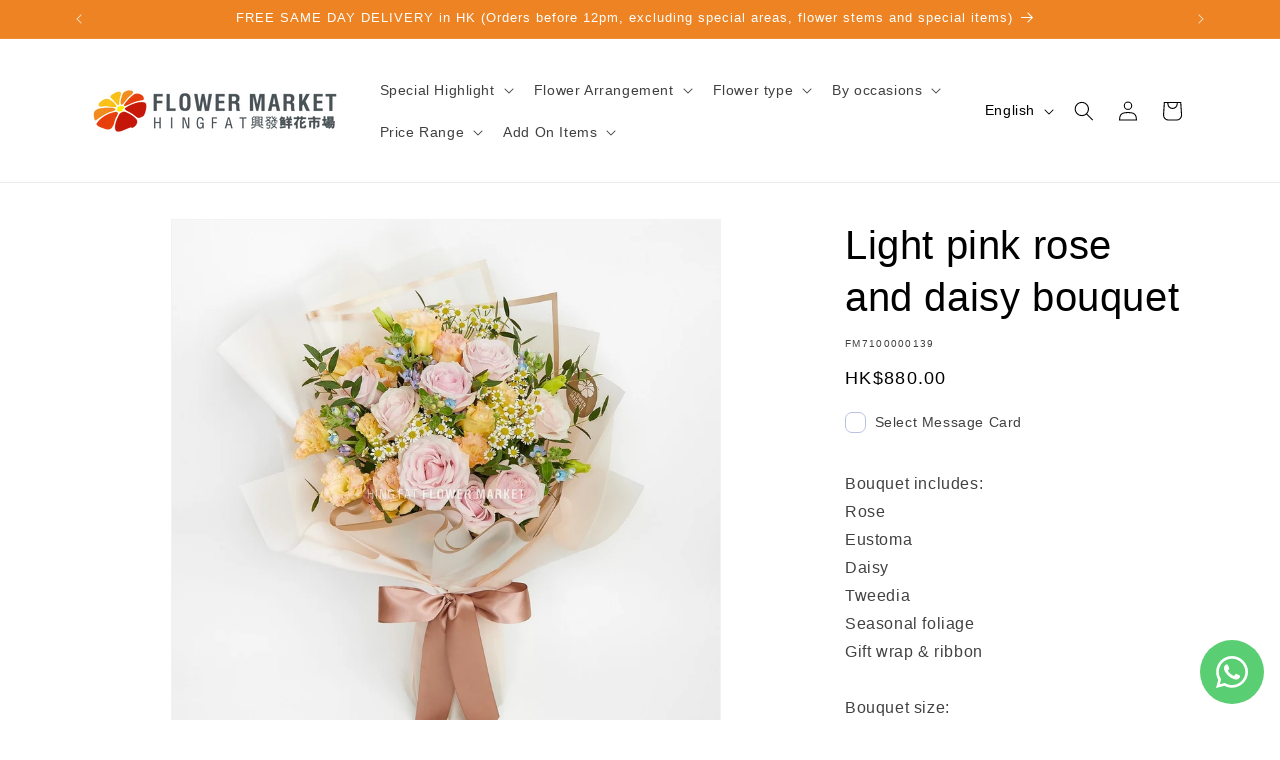

--- FILE ---
content_type: text/html; charset=utf-8
request_url: https://hffm.com.hk/en/products/light-pink-rose-and-daisy-bouquet
body_size: 52632
content:
<!doctype html>
<html class="no-js" lang="en">
  <head>
    <meta charset="utf-8">
    <meta http-equiv="X-UA-Compatible" content="IE=edge">
    <meta name="viewport" content="width=device-width,initial-scale=1">
    <meta name="theme-color" content="">

    <!-- Google Tag Manager -->
    <script>(function(w,d,s,l,i){w[l]=w[l]||[];w[l].push({'gtm.start':
    new Date().getTime(),event:'gtm.js'});var f=d.getElementsByTagName(s)[0],
    j=d.createElement(s),dl=l!='dataLayer'?'&l='+l:'';j.async=true;j.src=
    'https://www.googletagmanager.com/gtm.js?id='+i+dl;f.parentNode.insertBefore(j,f);
    })(window,document,'script','dataLayer','GTM-M3QJBCZH');</script>
    <!-- End Google Tag Manager -->
    
    <link rel="canonical" href="https://hffm.com.hk/en/products/light-pink-rose-and-daisy-bouquet"><link rel="icon" type="image/png" href="//hffm.com.hk/cdn/shop/files/HFFM_2018_Logo_square.png?crop=center&height=32&v=1687483800&width=32"><title>
      淺粉玫瑰蜜蜂菊花束 Light pink rose and daisy bouquet
 &ndash; 興發鮮花市場 Hing Fat Flower Market</title>

    
      <meta name="description" content="2024 畢業花束 Graduation bouquet 網店及門市現已接受預訂畢業花束系列。9折及免運費優惠；更可加購可愛的編織向日葵畢業公仔！ Graduation bouquets are now open for pre-order on both online and in retail shops. Enjoy 10% off &amp; FREE Delivery now! 適合作爲畢業花束/生日花束/升職恭賀；簡約花束/小清新花束 Suitable for celebrating graduation, birthday and promotion; simple elegant bouquet">
    

    

<meta property="og:site_name" content="興發鮮花市場 Hing Fat Flower Market">
<meta property="og:url" content="https://hffm.com.hk/en/products/light-pink-rose-and-daisy-bouquet">
<meta property="og:title" content="淺粉玫瑰蜜蜂菊花束 Light pink rose and daisy bouquet">
<meta property="og:type" content="product">
<meta property="og:description" content="2024 畢業花束 Graduation bouquet 網店及門市現已接受預訂畢業花束系列。9折及免運費優惠；更可加購可愛的編織向日葵畢業公仔！ Graduation bouquets are now open for pre-order on both online and in retail shops. Enjoy 10% off &amp; FREE Delivery now! 適合作爲畢業花束/生日花束/升職恭賀；簡約花束/小清新花束 Suitable for celebrating graduation, birthday and promotion; simple elegant bouquet"><meta property="og:image" content="http://hffm.com.hk/cdn/shop/files/light_pink_rose_and_daisy_bouquet_fm7100000139.jpg?v=1707207767">
  <meta property="og:image:secure_url" content="https://hffm.com.hk/cdn/shop/files/light_pink_rose_and_daisy_bouquet_fm7100000139.jpg?v=1707207767">
  <meta property="og:image:width" content="1280">
  <meta property="og:image:height" content="1280"><meta property="og:price:amount" content="880.00">
  <meta property="og:price:currency" content="HKD"><meta name="twitter:card" content="summary_large_image">
<meta name="twitter:title" content="淺粉玫瑰蜜蜂菊花束 Light pink rose and daisy bouquet">
<meta name="twitter:description" content="2024 畢業花束 Graduation bouquet 網店及門市現已接受預訂畢業花束系列。9折及免運費優惠；更可加購可愛的編織向日葵畢業公仔！ Graduation bouquets are now open for pre-order on both online and in retail shops. Enjoy 10% off &amp; FREE Delivery now! 適合作爲畢業花束/生日花束/升職恭賀；簡約花束/小清新花束 Suitable for celebrating graduation, birthday and promotion; simple elegant bouquet">


    <script src="//hffm.com.hk/cdn/shop/t/15/assets/constants.js?v=58251544750838685771757387441" defer="defer"></script>
    <script src="//hffm.com.hk/cdn/shop/t/15/assets/pubsub.js?v=158357773527763999511757387453" defer="defer"></script>
    <script src="//hffm.com.hk/cdn/shop/t/15/assets/global.js?v=54939145903281508041757387445" defer="defer"></script><script src="//hffm.com.hk/cdn/shop/t/15/assets/animations.js?v=88693664871331136111757387419" defer="defer"></script><script>window.performance && window.performance.mark && window.performance.mark('shopify.content_for_header.start');</script><meta name="google-site-verification" content="SJtWtY9MguWvN0ste6HUWa9HJ-y43597jkpeg3K94lk">
<meta id="shopify-digital-wallet" name="shopify-digital-wallet" content="/77728022802/digital_wallets/dialog">
<link rel="alternate" hreflang="x-default" href="https://hffm.com.hk/products/light-pink-rose-and-daisy-bouquet">
<link rel="alternate" hreflang="zh-Hant" href="https://hffm.com.hk/products/light-pink-rose-and-daisy-bouquet">
<link rel="alternate" hreflang="en" href="https://hffm.com.hk/en/products/light-pink-rose-and-daisy-bouquet">
<link rel="alternate" hreflang="zh-Hant-HK" href="https://hffm.com.hk/products/light-pink-rose-and-daisy-bouquet">
<link rel="alternate" hreflang="zh-Hant-MO" href="https://hffm.com.hk/products/light-pink-rose-and-daisy-bouquet">
<link rel="alternate" type="application/json+oembed" href="https://hffm.com.hk/en/products/light-pink-rose-and-daisy-bouquet.oembed">
<script async="async" src="/checkouts/internal/preloads.js?locale=en-HK"></script>
<script id="shopify-features" type="application/json">{"accessToken":"907f9e563dad5848bfe7859b40b19532","betas":["rich-media-storefront-analytics"],"domain":"hffm.com.hk","predictiveSearch":true,"shopId":77728022802,"locale":"en"}</script>
<script>var Shopify = Shopify || {};
Shopify.shop = "hffmhk.myshopify.com";
Shopify.locale = "en";
Shopify.currency = {"active":"HKD","rate":"1.0"};
Shopify.country = "HK";
Shopify.theme = {"name":"Dawn version 11.0.0 - CNY \u0026 Vday","id":179665207570,"schema_name":"Dawn","schema_version":"11.0.0","theme_store_id":887,"role":"main"};
Shopify.theme.handle = "null";
Shopify.theme.style = {"id":null,"handle":null};
Shopify.cdnHost = "hffm.com.hk/cdn";
Shopify.routes = Shopify.routes || {};
Shopify.routes.root = "/en/";</script>
<script type="module">!function(o){(o.Shopify=o.Shopify||{}).modules=!0}(window);</script>
<script>!function(o){function n(){var o=[];function n(){o.push(Array.prototype.slice.apply(arguments))}return n.q=o,n}var t=o.Shopify=o.Shopify||{};t.loadFeatures=n(),t.autoloadFeatures=n()}(window);</script>
<script id="shop-js-analytics" type="application/json">{"pageType":"product"}</script>
<script defer="defer" async type="module" src="//hffm.com.hk/cdn/shopifycloud/shop-js/modules/v2/client.init-shop-cart-sync_WVOgQShq.en.esm.js"></script>
<script defer="defer" async type="module" src="//hffm.com.hk/cdn/shopifycloud/shop-js/modules/v2/chunk.common_C_13GLB1.esm.js"></script>
<script defer="defer" async type="module" src="//hffm.com.hk/cdn/shopifycloud/shop-js/modules/v2/chunk.modal_CLfMGd0m.esm.js"></script>
<script type="module">
  await import("//hffm.com.hk/cdn/shopifycloud/shop-js/modules/v2/client.init-shop-cart-sync_WVOgQShq.en.esm.js");
await import("//hffm.com.hk/cdn/shopifycloud/shop-js/modules/v2/chunk.common_C_13GLB1.esm.js");
await import("//hffm.com.hk/cdn/shopifycloud/shop-js/modules/v2/chunk.modal_CLfMGd0m.esm.js");

  window.Shopify.SignInWithShop?.initShopCartSync?.({"fedCMEnabled":true,"windoidEnabled":true});

</script>
<script>(function() {
  var isLoaded = false;
  function asyncLoad() {
    if (isLoaded) return;
    isLoaded = true;
    var urls = ["https:\/\/cdn.logbase.io\/lb-upsell-wrapper.js?shop=hffmhk.myshopify.com","https:\/\/cdn.gojiberry.app\/dist\/shopify\/gojiberry.js?shop=hffmhk.myshopify.com"];
    for (var i = 0; i < urls.length; i++) {
      var s = document.createElement('script');
      s.type = 'text/javascript';
      s.async = true;
      s.src = urls[i];
      var x = document.getElementsByTagName('script')[0];
      x.parentNode.insertBefore(s, x);
    }
  };
  if(window.attachEvent) {
    window.attachEvent('onload', asyncLoad);
  } else {
    window.addEventListener('load', asyncLoad, false);
  }
})();</script>
<script id="__st">var __st={"a":77728022802,"offset":28800,"reqid":"9b7f6a33-bb26-4745-8efd-fd927ea40e02-1769539845","pageurl":"hffm.com.hk\/en\/products\/light-pink-rose-and-daisy-bouquet","u":"6cb6d3b1b5b3","p":"product","rtyp":"product","rid":8407388520722};</script>
<script>window.ShopifyPaypalV4VisibilityTracking = true;</script>
<script id="form-persister">!function(){'use strict';const t='contact',e='new_comment',n=[[t,t],['blogs',e],['comments',e],[t,'customer']],o='password',r='form_key',c=['recaptcha-v3-token','g-recaptcha-response','h-captcha-response',o],s=()=>{try{return window.sessionStorage}catch{return}},i='__shopify_v',u=t=>t.elements[r],a=function(){const t=[...n].map((([t,e])=>`form[action*='/${t}']:not([data-nocaptcha='true']) input[name='form_type'][value='${e}']`)).join(',');var e;return e=t,()=>e?[...document.querySelectorAll(e)].map((t=>t.form)):[]}();function m(t){const e=u(t);a().includes(t)&&(!e||!e.value)&&function(t){try{if(!s())return;!function(t){const e=s();if(!e)return;const n=u(t);if(!n)return;const o=n.value;o&&e.removeItem(o)}(t);const e=Array.from(Array(32),(()=>Math.random().toString(36)[2])).join('');!function(t,e){u(t)||t.append(Object.assign(document.createElement('input'),{type:'hidden',name:r})),t.elements[r].value=e}(t,e),function(t,e){const n=s();if(!n)return;const r=[...t.querySelectorAll(`input[type='${o}']`)].map((({name:t})=>t)),u=[...c,...r],a={};for(const[o,c]of new FormData(t).entries())u.includes(o)||(a[o]=c);n.setItem(e,JSON.stringify({[i]:1,action:t.action,data:a}))}(t,e)}catch(e){console.error('failed to persist form',e)}}(t)}const f=t=>{if('true'===t.dataset.persistBound)return;const e=function(t,e){const n=function(t){return'function'==typeof t.submit?t.submit:HTMLFormElement.prototype.submit}(t).bind(t);return function(){let t;return()=>{t||(t=!0,(()=>{try{e(),n()}catch(t){(t=>{console.error('form submit failed',t)})(t)}})(),setTimeout((()=>t=!1),250))}}()}(t,(()=>{m(t)}));!function(t,e){if('function'==typeof t.submit&&'function'==typeof e)try{t.submit=e}catch{}}(t,e),t.addEventListener('submit',(t=>{t.preventDefault(),e()})),t.dataset.persistBound='true'};!function(){function t(t){const e=(t=>{const e=t.target;return e instanceof HTMLFormElement?e:e&&e.form})(t);e&&m(e)}document.addEventListener('submit',t),document.addEventListener('DOMContentLoaded',(()=>{const e=a();for(const t of e)f(t);var n;n=document.body,new window.MutationObserver((t=>{for(const e of t)if('childList'===e.type&&e.addedNodes.length)for(const t of e.addedNodes)1===t.nodeType&&'FORM'===t.tagName&&a().includes(t)&&f(t)})).observe(n,{childList:!0,subtree:!0,attributes:!1}),document.removeEventListener('submit',t)}))}()}();</script>
<script integrity="sha256-4kQ18oKyAcykRKYeNunJcIwy7WH5gtpwJnB7kiuLZ1E=" data-source-attribution="shopify.loadfeatures" defer="defer" src="//hffm.com.hk/cdn/shopifycloud/storefront/assets/storefront/load_feature-a0a9edcb.js" crossorigin="anonymous"></script>
<script data-source-attribution="shopify.dynamic_checkout.dynamic.init">var Shopify=Shopify||{};Shopify.PaymentButton=Shopify.PaymentButton||{isStorefrontPortableWallets:!0,init:function(){window.Shopify.PaymentButton.init=function(){};var t=document.createElement("script");t.src="https://hffm.com.hk/cdn/shopifycloud/portable-wallets/latest/portable-wallets.en.js",t.type="module",document.head.appendChild(t)}};
</script>
<script data-source-attribution="shopify.dynamic_checkout.buyer_consent">
  function portableWalletsHideBuyerConsent(e){var t=document.getElementById("shopify-buyer-consent"),n=document.getElementById("shopify-subscription-policy-button");t&&n&&(t.classList.add("hidden"),t.setAttribute("aria-hidden","true"),n.removeEventListener("click",e))}function portableWalletsShowBuyerConsent(e){var t=document.getElementById("shopify-buyer-consent"),n=document.getElementById("shopify-subscription-policy-button");t&&n&&(t.classList.remove("hidden"),t.removeAttribute("aria-hidden"),n.addEventListener("click",e))}window.Shopify?.PaymentButton&&(window.Shopify.PaymentButton.hideBuyerConsent=portableWalletsHideBuyerConsent,window.Shopify.PaymentButton.showBuyerConsent=portableWalletsShowBuyerConsent);
</script>
<script data-source-attribution="shopify.dynamic_checkout.cart.bootstrap">document.addEventListener("DOMContentLoaded",(function(){function t(){return document.querySelector("shopify-accelerated-checkout-cart, shopify-accelerated-checkout")}if(t())Shopify.PaymentButton.init();else{new MutationObserver((function(e,n){t()&&(Shopify.PaymentButton.init(),n.disconnect())})).observe(document.body,{childList:!0,subtree:!0})}}));
</script>
<link id="shopify-accelerated-checkout-styles" rel="stylesheet" media="screen" href="https://hffm.com.hk/cdn/shopifycloud/portable-wallets/latest/accelerated-checkout-backwards-compat.css" crossorigin="anonymous">
<style id="shopify-accelerated-checkout-cart">
        #shopify-buyer-consent {
  margin-top: 1em;
  display: inline-block;
  width: 100%;
}

#shopify-buyer-consent.hidden {
  display: none;
}

#shopify-subscription-policy-button {
  background: none;
  border: none;
  padding: 0;
  text-decoration: underline;
  font-size: inherit;
  cursor: pointer;
}

#shopify-subscription-policy-button::before {
  box-shadow: none;
}

      </style>
<script id="sections-script" data-sections="header" defer="defer" src="//hffm.com.hk/cdn/shop/t/15/compiled_assets/scripts.js?v=5838"></script>
<script>window.performance && window.performance.mark && window.performance.mark('shopify.content_for_header.end');</script>


    <style data-shopify>
      
      
      
      
      

      
        :root,
        .color-background-1 {
          --color-background: 255,255,255;
        
          --gradient-background: #ffffff;
        
        --color-foreground: 0,0,0;
        --color-shadow: 18,18,18;
        --color-button: 255,255,255;
        --color-button-text: 36,40,51;
        --color-secondary-button: 255,255,255;
        --color-secondary-button-text: 0,0,0;
        --color-link: 0,0,0;
        --color-badge-foreground: 0,0,0;
        --color-badge-background: 255,255,255;
        --color-badge-border: 0,0,0;
        --payment-terms-background-color: rgb(255 255 255);
      }
      
        
        .color-background-2 {
          --color-background: 248,245,245;
        
          --gradient-background: #f8f5f5;
        
        --color-foreground: 18,18,18;
        --color-shadow: 18,18,18;
        --color-button: 18,18,18;
        --color-button-text: 243,243,243;
        --color-secondary-button: 248,245,245;
        --color-secondary-button-text: 18,18,18;
        --color-link: 18,18,18;
        --color-badge-foreground: 18,18,18;
        --color-badge-background: 248,245,245;
        --color-badge-border: 18,18,18;
        --payment-terms-background-color: rgb(248 245 245);
      }
      
        
        .color-inverse {
          --color-background: 36,40,51;
        
          --gradient-background: #242833;
        
        --color-foreground: 255,255,255;
        --color-shadow: 18,18,18;
        --color-button: 255,255,255;
        --color-button-text: 0,0,0;
        --color-secondary-button: 36,40,51;
        --color-secondary-button-text: 255,255,255;
        --color-link: 255,255,255;
        --color-badge-foreground: 255,255,255;
        --color-badge-background: 36,40,51;
        --color-badge-border: 255,255,255;
        --payment-terms-background-color: rgb(36 40 51);
      }
      
        
        .color-accent-1 {
          --color-background: 18,18,18;
        
          --gradient-background: #121212;
        
        --color-foreground: 255,255,255;
        --color-shadow: 18,18,18;
        --color-button: 255,255,255;
        --color-button-text: 18,18,18;
        --color-secondary-button: 18,18,18;
        --color-secondary-button-text: 255,255,255;
        --color-link: 255,255,255;
        --color-badge-foreground: 255,255,255;
        --color-badge-background: 18,18,18;
        --color-badge-border: 255,255,255;
        --payment-terms-background-color: rgb(18 18 18);
      }
      
        
        .color-accent-2 {
          --color-background: 51,79,180;
        
          --gradient-background: #334fb4;
        
        --color-foreground: 255,255,255;
        --color-shadow: 18,18,18;
        --color-button: 255,255,255;
        --color-button-text: 51,79,180;
        --color-secondary-button: 51,79,180;
        --color-secondary-button-text: 255,255,255;
        --color-link: 255,255,255;
        --color-badge-foreground: 255,255,255;
        --color-badge-background: 51,79,180;
        --color-badge-border: 255,255,255;
        --payment-terms-background-color: rgb(51 79 180);
      }
      
        
        .color-scheme-26d2ebcc-7037-4bf6-84dc-f53a5c66f4c1 {
          --color-background: 255,255,255;
        
          --gradient-background: #ffffff;
        
        --color-foreground: 18,18,18;
        --color-shadow: 18,18,18;
        --color-button: 18,18,18;
        --color-button-text: 255,255,255;
        --color-secondary-button: 255,255,255;
        --color-secondary-button-text: 18,18,18;
        --color-link: 18,18,18;
        --color-badge-foreground: 18,18,18;
        --color-badge-background: 255,255,255;
        --color-badge-border: 18,18,18;
        --payment-terms-background-color: rgb(255 255 255);
      }
      
        
        .color-scheme-87f3ee8b-2412-4774-8cc5-d5e5316f7a9f {
          --color-background: 237,131,34;
        
          --gradient-background: #ed8322;
        
        --color-foreground: 255,255,255;
        --color-shadow: 18,18,18;
        --color-button: 18,18,18;
        --color-button-text: 255,255,255;
        --color-secondary-button: 237,131,34;
        --color-secondary-button-text: 18,18,18;
        --color-link: 18,18,18;
        --color-badge-foreground: 255,255,255;
        --color-badge-background: 237,131,34;
        --color-badge-border: 255,255,255;
        --payment-terms-background-color: rgb(237 131 34);
      }
      
        
        .color-scheme-54e0059f-7c17-4b66-91e0-32377eed88cd {
          --color-background: 67,82,90;
        
          --gradient-background: #43525a;
        
        --color-foreground: 18,18,18;
        --color-shadow: 18,18,18;
        --color-button: 18,18,18;
        --color-button-text: 255,255,255;
        --color-secondary-button: 67,82,90;
        --color-secondary-button-text: 18,18,18;
        --color-link: 18,18,18;
        --color-badge-foreground: 18,18,18;
        --color-badge-background: 67,82,90;
        --color-badge-border: 18,18,18;
        --payment-terms-background-color: rgb(67 82 90);
      }
      
        
        .color-scheme-cb30a784-b167-4bd2-8159-a8fe34597af0 {
          --color-background: 255,255,255;
        
          --gradient-background: #ffffff;
        
        --color-foreground: 255,255,255;
        --color-shadow: 18,18,18;
        --color-button: 237,131,34;
        --color-button-text: 255,255,255;
        --color-secondary-button: 255,255,255;
        --color-secondary-button-text: 18,18,18;
        --color-link: 18,18,18;
        --color-badge-foreground: 255,255,255;
        --color-badge-background: 255,255,255;
        --color-badge-border: 255,255,255;
        --payment-terms-background-color: rgb(255 255 255);
      }
      
        
        .color-scheme-97f40c5c-c572-4209-b050-99385441475f {
          --color-background: 255,255,255;
        
          --gradient-background: linear-gradient(200deg, rgba(255, 0, 87, 0), rgba(255, 255, 255, 0.43) 100%);
        
        --color-foreground: 208,156,255;
        --color-shadow: 18,18,18;
        --color-button: 201,141,193;
        --color-button-text: 255,255,255;
        --color-secondary-button: 255,255,255;
        --color-secondary-button-text: 18,18,18;
        --color-link: 18,18,18;
        --color-badge-foreground: 208,156,255;
        --color-badge-background: 255,255,255;
        --color-badge-border: 208,156,255;
        --payment-terms-background-color: rgb(255 255 255);
      }
      
        
        .color-scheme-d8689cee-2e39-44af-8f79-38bcc54cdea0 {
          --color-background: 255,255,255;
        
          --gradient-background: #ffffff;
        
        --color-foreground: 18,18,18;
        --color-shadow: 18,18,18;
        --color-button: 228,114,30;
        --color-button-text: 255,255,255;
        --color-secondary-button: 255,255,255;
        --color-secondary-button-text: 18,18,18;
        --color-link: 18,18,18;
        --color-badge-foreground: 18,18,18;
        --color-badge-background: 255,255,255;
        --color-badge-border: 18,18,18;
        --payment-terms-background-color: rgb(255 255 255);
      }
      
        
        .color-scheme-82921b13-d1a2-4d5a-8349-c638da52b791 {
          --color-background: 255,255,255;
        
          --gradient-background: #ffffff;
        
        --color-foreground: 128,118,115;
        --color-shadow: 18,18,18;
        --color-button: 18,18,18;
        --color-button-text: 255,255,255;
        --color-secondary-button: 255,255,255;
        --color-secondary-button-text: 18,18,18;
        --color-link: 18,18,18;
        --color-badge-foreground: 128,118,115;
        --color-badge-background: 255,255,255;
        --color-badge-border: 128,118,115;
        --payment-terms-background-color: rgb(255 255 255);
      }
      
        
        .color-scheme-ebfdc9f5-1ac9-4ed2-8ef2-714cec8fd01f {
          --color-background: 255,255,255;
        
          --gradient-background: #ffffff;
        
        --color-foreground: 255,255,255;
        --color-shadow: 18,18,18;
        --color-button: 87,107,135;
        --color-button-text: 255,255,255;
        --color-secondary-button: 255,255,255;
        --color-secondary-button-text: 61,61,61;
        --color-link: 61,61,61;
        --color-badge-foreground: 255,255,255;
        --color-badge-background: 255,255,255;
        --color-badge-border: 255,255,255;
        --payment-terms-background-color: rgb(255 255 255);
      }
      
        
        .color-scheme-726f4430-1efe-4198-9035-c7014e8a6639 {
          --color-background: 255,255,255;
        
          --gradient-background: #ffffff;
        
        --color-foreground: 18,18,18;
        --color-shadow: 18,18,18;
        --color-button: 61,61,61;
        --color-button-text: 255,255,255;
        --color-secondary-button: 255,255,255;
        --color-secondary-button-text: 61,61,61;
        --color-link: 61,61,61;
        --color-badge-foreground: 18,18,18;
        --color-badge-background: 255,255,255;
        --color-badge-border: 18,18,18;
        --payment-terms-background-color: rgb(255 255 255);
      }
      
        
        .color-scheme-666e5fd0-a9e6-4226-991a-70cfc973df58 {
          --color-background: 255,255,255;
        
          --gradient-background: #ffffff;
        
        --color-foreground: 18,18,18;
        --color-shadow: 18,18,18;
        --color-button: 237,131,34;
        --color-button-text: 255,255,255;
        --color-secondary-button: 255,255,255;
        --color-secondary-button-text: 237,131,34;
        --color-link: 237,131,34;
        --color-badge-foreground: 18,18,18;
        --color-badge-background: 255,255,255;
        --color-badge-border: 18,18,18;
        --payment-terms-background-color: rgb(255 255 255);
      }
      

      body, .color-background-1, .color-background-2, .color-inverse, .color-accent-1, .color-accent-2, .color-scheme-26d2ebcc-7037-4bf6-84dc-f53a5c66f4c1, .color-scheme-87f3ee8b-2412-4774-8cc5-d5e5316f7a9f, .color-scheme-54e0059f-7c17-4b66-91e0-32377eed88cd, .color-scheme-cb30a784-b167-4bd2-8159-a8fe34597af0, .color-scheme-97f40c5c-c572-4209-b050-99385441475f, .color-scheme-d8689cee-2e39-44af-8f79-38bcc54cdea0, .color-scheme-82921b13-d1a2-4d5a-8349-c638da52b791, .color-scheme-ebfdc9f5-1ac9-4ed2-8ef2-714cec8fd01f, .color-scheme-726f4430-1efe-4198-9035-c7014e8a6639, .color-scheme-666e5fd0-a9e6-4226-991a-70cfc973df58 {
        color: rgba(var(--color-foreground), 0.75);
        background-color: rgb(var(--color-background));
      }

      :root {
        --font-body-family: Helvetica, Arial, sans-serif;
        --font-body-style: normal;
        --font-body-weight: 400;
        --font-body-weight-bold: 700;

        --font-heading-family: Helvetica, Arial, sans-serif;
        --font-heading-style: normal;
        --font-heading-weight: 400;

        --font-body-scale: 1.0;
        --font-heading-scale: 1.0;

        --media-padding: px;
        --media-border-opacity: 0.05;
        --media-border-width: 1px;
        --media-radius: 0px;
        --media-shadow-opacity: 0.0;
        --media-shadow-horizontal-offset: 0px;
        --media-shadow-vertical-offset: 4px;
        --media-shadow-blur-radius: 5px;
        --media-shadow-visible: 0;

        --page-width: 120rem;
        --page-width-margin: 0rem;

        --product-card-image-padding: 0.0rem;
        --product-card-corner-radius: 0.0rem;
        --product-card-text-alignment: left;
        --product-card-border-width: 0.0rem;
        --product-card-border-opacity: 0.1;
        --product-card-shadow-opacity: 0.0;
        --product-card-shadow-visible: 0;
        --product-card-shadow-horizontal-offset: 0.0rem;
        --product-card-shadow-vertical-offset: 0.4rem;
        --product-card-shadow-blur-radius: 0.5rem;

        --collection-card-image-padding: 0.0rem;
        --collection-card-corner-radius: 0.0rem;
        --collection-card-text-alignment: left;
        --collection-card-border-width: 0.0rem;
        --collection-card-border-opacity: 0.1;
        --collection-card-shadow-opacity: 0.0;
        --collection-card-shadow-visible: 0;
        --collection-card-shadow-horizontal-offset: 0.0rem;
        --collection-card-shadow-vertical-offset: 0.4rem;
        --collection-card-shadow-blur-radius: 0.5rem;

        --blog-card-image-padding: 0.0rem;
        --blog-card-corner-radius: 0.0rem;
        --blog-card-text-alignment: left;
        --blog-card-border-width: 0.0rem;
        --blog-card-border-opacity: 0.1;
        --blog-card-shadow-opacity: 0.0;
        --blog-card-shadow-visible: 0;
        --blog-card-shadow-horizontal-offset: 0.0rem;
        --blog-card-shadow-vertical-offset: 0.4rem;
        --blog-card-shadow-blur-radius: 0.5rem;

        --badge-corner-radius: 4.0rem;

        --popup-border-width: 1px;
        --popup-border-opacity: 0.1;
        --popup-corner-radius: 0px;
        --popup-shadow-opacity: 0.0;
        --popup-shadow-horizontal-offset: 0px;
        --popup-shadow-vertical-offset: 4px;
        --popup-shadow-blur-radius: 5px;

        --drawer-border-width: 1px;
        --drawer-border-opacity: 0.1;
        --drawer-shadow-opacity: 0.0;
        --drawer-shadow-horizontal-offset: 0px;
        --drawer-shadow-vertical-offset: 4px;
        --drawer-shadow-blur-radius: 5px;

        --spacing-sections-desktop: 0px;
        --spacing-sections-mobile: 0px;

        --grid-desktop-vertical-spacing: 8px;
        --grid-desktop-horizontal-spacing: 8px;
        --grid-mobile-vertical-spacing: 4px;
        --grid-mobile-horizontal-spacing: 4px;

        --text-boxes-border-opacity: 0.1;
        --text-boxes-border-width: 0px;
        --text-boxes-radius: 0px;
        --text-boxes-shadow-opacity: 0.0;
        --text-boxes-shadow-visible: 0;
        --text-boxes-shadow-horizontal-offset: 0px;
        --text-boxes-shadow-vertical-offset: 4px;
        --text-boxes-shadow-blur-radius: 5px;

        --buttons-radius: 0px;
        --buttons-radius-outset: 0px;
        --buttons-border-width: 1px;
        --buttons-border-opacity: 1.0;
        --buttons-shadow-opacity: 0.2;
        --buttons-shadow-visible: 1;
        --buttons-shadow-horizontal-offset: 0px;
        --buttons-shadow-vertical-offset: 4px;
        --buttons-shadow-blur-radius: 5px;
        --buttons-border-offset: 0.3px;

        --inputs-radius: 0px;
        --inputs-border-width: 1px;
        --inputs-border-opacity: 0.55;
        --inputs-shadow-opacity: 0.0;
        --inputs-shadow-horizontal-offset: 0px;
        --inputs-margin-offset: 0px;
        --inputs-shadow-vertical-offset: 4px;
        --inputs-shadow-blur-radius: 5px;
        --inputs-radius-outset: 0px;

        --variant-pills-radius: 40px;
        --variant-pills-border-width: 1px;
        --variant-pills-border-opacity: 0.55;
        --variant-pills-shadow-opacity: 0.0;
        --variant-pills-shadow-horizontal-offset: 0px;
        --variant-pills-shadow-vertical-offset: 4px;
        --variant-pills-shadow-blur-radius: 5px;
      }

      *,
      *::before,
      *::after {
        box-sizing: inherit;
      }

      html {
        box-sizing: border-box;
        font-size: calc(var(--font-body-scale) * 62.5%);
        height: 100%;
      }

      body {
        display: grid;
        grid-template-rows: auto auto 1fr auto;
        grid-template-columns: 100%;
        min-height: 100%;
        margin: 0;
        font-size: 1.5rem;
        letter-spacing: 0.06rem;
        line-height: calc(1 + 0.8 / var(--font-body-scale));
        font-family: var(--font-body-family);
        font-style: var(--font-body-style);
        font-weight: var(--font-body-weight);
      }

      @media screen and (min-width: 750px) {
        body {
          font-size: 1.6rem;
        }
      }
    </style>

    <link href="//hffm.com.hk/cdn/shop/t/15/assets/base.css?v=34148806225255067801757387419" rel="stylesheet" type="text/css" media="all" />
<link href="//hffm.com.hk/cdn/shop/t/15/assets/component-localization-form.css?v=143319823105703127341757387432" rel="stylesheet" type="text/css" media="all" />
      <script src="//hffm.com.hk/cdn/shop/t/15/assets/localization-form.js?v=161644695336821385561757387446" defer="defer"></script><link
        rel="stylesheet"
        href="//hffm.com.hk/cdn/shop/t/15/assets/component-predictive-search.css?v=118923337488134913561757387436"
        media="print"
        onload="this.media='all'"
      ><script>
      document.documentElement.className = document.documentElement.className.replace('no-js', 'js');
      if (Shopify.designMode) {
        document.documentElement.classList.add('shopify-design-mode');
      }
    </script>
  
  







<!-- BEGIN app block: shopify://apps/whatsapp-button/blocks/app-embed-block/96d80a63-e860-4262-a001-8b82ac4d00e6 --><script>
    (function() {
        function asyncLoad() {
            var url = 'https://whatsapp-button.eazeapps.io/api/buttonInstallation/scriptTag?shopId=15785&v=1758648470';
            var s = document.createElement('script');
            s.type = 'text/javascript';
            s.async = true;
            s.src = url;
            var x = document.getElementsByTagName('script')[0];
            x.parentNode.insertBefore(s, x);
        };
        if(window.attachEvent) {
            window.attachEvent('onload', asyncLoad);
        } else {
            window.addEventListener('load', asyncLoad, false);
        }
    })();
</script>

<!-- END app block --><!-- BEGIN app block: shopify://apps/king-product-options-variant/blocks/app-embed/ce104259-52b1-4720-9ecf-76b34cae0401 -->
    
        <!-- BEGIN app snippet: option.v1 --><link href="//cdn.shopify.com/extensions/019b4e43-a383-7f0c-979c-7303d462adcd/king-product-options-variant-70/assets/ymq-option.css" rel="stylesheet" type="text/css" media="all" />
<link async href='https://option.ymq.cool/option/bottom.css' rel='stylesheet'> 
<style id="ymq-jsstyle"></style>
<script data-asyncLoad='asyncLoad' data-mbAt2ktK3Dmszf6K="mbAt2ktK3Dmszf6K">
    window.best_option = window.best_option || {}; 

    best_option.shop = `hffmhk.myshopify.com`; 

    best_option.page = `product`; 

    best_option.ymq_option_branding = {}; 
      
        best_option.ymq_option_branding = {"button":{"--button-background-checked-color":"#000000","--button-background-color":"#FFFFFF","--button-background-disabled-color":"#FFFFFF","--button-border-checked-color":"#000000","--button-border-color":"#000000","--button-border-disabled-color":"#000000","--button-font-checked-color":"#FFFFFF","--button-font-disabled-color":"#cccccc","--button-font-color":"#000000","--button-border-radius":"4","--button-font-size":"16","--button-line-height":"20","--button-margin-l-r":"4","--button-margin-u-d":"4","--button-padding-l-r":"16","--button-padding-u-d":"10"},"radio":{"--radio-border-color":"#BBC1E1","--radio-border-checked-color":"#BBC1E1","--radio-border-disabled-color":"#BBC1E1","--radio-border-hover-color":"#BBC1E1","--radio-background-color":"#FFFFFF","--radio-background-checked-color":"#275EFE","--radio-background-disabled-color":"#E1E6F9","--radio-background-hover-color":"#FFFFFF","--radio-inner-color":"#E1E6F9","--radio-inner-checked-color":"#FFFFFF","--radio-inner-disabled-color":"#FFFFFF"},"input":{"--input-background-checked-color":"#FFFFFF","--input-background-color":"#FFFFFF","--input-border-checked-color":"#000000","--input-border-color":"#717171","--input-font-checked-color":"#000000","--input-font-color":"#000000","--input-border-radius":"4","--input-font-size":"14","--input-padding-l-r":"16","--input-padding-u-d":"9","--input-width":"100","--input-max-width":"400"},"select":{"--select-border-color":"#000000","--select-border-checked-color":"#000000","--select-background-color":"#FFFFFF","--select-background-checked-color":"#FFFFFF","--select-font-color":"#000000","--select-font-checked-color":"#000000","--select-option-background-color":"#FFFFFF","--select-option-background-checked-color":"#F5F9FF","--select-option-background-disabled-color":"#FFFFFF","--select-option-font-color":"#000000","--select-option-font-checked-color":"#000000","--select-option-font-disabled-color":"#CCCCCC","--select-padding-u-d":"9","--select-padding-l-r":"16","--select-option-padding-u-d":"9","--select-option-padding-l-r":"16","--select-width":"100","--select-max-width":"400","--select-font-size":"14","--select-border-radius":"0"},"multiple":{"--multiple-background-color":"#F5F9FF","--multiple-font-color":"#000000","--multiple-padding-u-d":"2","--multiple-padding-l-r":"8","--multiple-font-size":"12","--multiple-border-radius":"0"},"img":{"--img-border-color":"#E1E1E1","--img-border-checked-color":"#000000","--img-border-disabled-color":"#000000","--img-width":"100","--img-height":"100","--img-selected-upper-url":"","--img-disabled-upper-url":"","--img-upper-padding":"0","--img-margin-u-d":"2","--img-margin-l-r":"2","--img-border-radius":"4"},"upload":{"--upload-background-color":"#409EFF","--upload-font-color":"#FFFFFF","--upload-border-color":"#409EFF","--upload-padding-u-d":"12","--upload-padding-l-r":"20","--upload-font-size":"12","--upload-border-radius":"4"},"cart":{"--cart-border-color":"#000000","--buy-border-color":"#000000","--cart-border-hover-color":"#000000","--buy-border-hover-color":"#000000","--cart-background-color":"#000000","--buy-background-color":"#000000","--cart-background-hover-color":"#000000","--buy-background-hover-color":"#000000","--cart-font-color":"#FFFFFF","--buy-font-color":"#FFFFFF","--cart-font-hover-color":"#FFFFFF","--buy-font-hover-color":"#FFFFFF","--cart-padding-u-d":"12","--cart-padding-l-r":"16","--buy-padding-u-d":"12","--buy-padding-l-r":"16","--cart-margin-u-d":"4","--cart-margin-l-r":"0","--buy-margin-u-d":"4","--buy-margin-l-r":"0","--cart-width":"100","--cart-max-width":"800","--buy-width":"100","--buy-max-width":"800","--cart-font-size":"14","--cart-border-radius":"0","--buy-font-size":"14","--buy-border-radius":"0"},"quantity":{"--quantity-border-color":"#A6A3A3","--quantity-font-color":"#000000","--quantity-background-color":"#FFFFFF","--quantity-width":"150","--quantity-height":"40","--quantity-font-size":"14","--quantity-border-radius":"0"},"global":{"--global-title-color":"#000000","--global-help-color":"#000000","--global-error-color":"#DC3545","--global-title-font-size":"14","--global-help-font-size":"12","--global-error-font-size":"12","--global-margin-top":"0","--global-margin-bottom":"20","--global-margin-left":"0","--global-margin-right":"0","--global-title-margin-top":"0","--global-title-margin-bottom":"5","--global-title-margin-left":"0","--global-title-margin-right":"0","--global-help-margin-top":"5","--global-help-margin-bottom":"0","--global-help-margin-left":"0","--global-help-margin-right":"0","--global-error-margin-top":"5","--global-error-margin-bottom":"0","--global-error-margin-left":"0","--global-error-margin-right":"0"},"discount":{"--new-discount-normal-color":"#1878B9","--new-discount-error-color":"#E22120","--new-discount-layout":"flex-end"},"lan":{"require":"This is a required field.","email":"Please enter a valid email address.","phone":"Please enter the correct phone.","number":"Please enter an number.","integer":"Please enter an integer.","min_char":"Please enter no less than %s characters.","max_char":"Please enter no more than %s characters.","max_s":"Please choose less than %s options.","min_s":"Please choose more than %s options.","total_s":"Please choose %s options.","min":"Please enter no less than %s.","max":"Please enter no more than %s.","currency":"HKD","sold_out":"sold out","please_choose":"Please choose","add_to_cart":"ADD TO CART","buy_it_now":"BUY IT NOW","add_price_text":"Selection will add %s to the price","discount_code":"Discount code","application":"Apply","discount_error1":"Enter a valid discount code","discount_error2":"discount code isn't valid for the items in your cart"},"price":{"--price-border-color":"#000000","--price-background-color":"#FFFFFF","--price-font-color":"#000000","--price-price-font-color":"#03de90","--price-padding-u-d":"9","--price-padding-l-r":"16","--price-width":"100","--price-max-width":"400","--price-font-size":"14","--price-border-radius":"0"},"extra":{"is_show":"0","plan":"0","quantity-box":"0","price-value":"3,4,15,6,16,7","variant-original-margin-bottom":"15","strong-dorp-down":"1","radio-unchecked":1,"close-cart-rate":1,"automic-swatch-ajax":1,"img-option-bigger":"1","add-button-reload":1,"version":200,"img_cdn":1,"show_wholesale_pricing_fixed":0,"real-time-upload":1,"buy-now-new":1,"option_value_split":", ","form-box-new":1,"open-theme-ajax-cart":1,"open-theme-buy-now":1,"options_list_show":"0","title-value":"1,2,3,6,9,10","condition-is-hide":"1","customecss":"textarea.ymq-input-text{    min-height: 150px;}"}}; 
     
        
    best_option.product = {"id":8407388520722,"title":"Light pink rose and daisy bouquet","handle":"light-pink-rose-and-daisy-bouquet","description":"\u003cp\u003eBouquet includes:\u003cbr\u003eRose\u003cbr\u003eEustoma\u003cbr\u003eDaisy\u003cbr\u003eTweedia\u003cbr\u003eSeasonal foliage\u003cbr\u003eGift wrap \u0026amp; ribbon\u003cbr\u003e\u003cbr\u003eBouquet size:\u003cbr\u003eApprox. 55cm(H) x 38cm(W)\u003c\/p\u003e","published_at":"2024-04-17T17:57:52+08:00","created_at":"2023-07-04T15:04:02+08:00","vendor":"興發鮮花市場 Hing Fat Flower Market","type":"Flower Bouquet","tags":["Daisy","Eustoma","Flower bouquet","Graduation","Rose","Rose 2026\/2\/2-15 HIDDEN","Tweedia"],"price":88000,"price_min":88000,"price_max":88000,"available":true,"price_varies":false,"compare_at_price":null,"compare_at_price_min":0,"compare_at_price_max":0,"compare_at_price_varies":false,"variants":[{"id":45546793664786,"title":"Default Title","option1":"Default Title","option2":null,"option3":null,"sku":"FM7100000139","requires_shipping":true,"taxable":false,"featured_image":{"id":44988796698898,"product_id":8407388520722,"position":1,"created_at":"2024-02-06T16:22:47+08:00","updated_at":"2024-02-06T16:22:47+08:00","alt":"淺粉玫瑰蜜蜂菊花束 Light pink rose and daisy bouquet","width":1280,"height":1280,"src":"\/\/hffm.com.hk\/cdn\/shop\/files\/light_pink_rose_and_daisy_bouquet_fm7100000139.jpg?v=1707207767","variant_ids":[45546793664786]},"available":true,"name":"Light pink rose and daisy bouquet","public_title":null,"options":["Default Title"],"price":88000,"weight":1000,"compare_at_price":null,"inventory_management":null,"barcode":"FM7100000139","featured_media":{"alt":"淺粉玫瑰蜜蜂菊花束 Light pink rose and daisy bouquet","id":37405796073746,"position":1,"preview_image":{"aspect_ratio":1.0,"height":1280,"width":1280,"src":"\/\/hffm.com.hk\/cdn\/shop\/files\/light_pink_rose_and_daisy_bouquet_fm7100000139.jpg?v=1707207767"}},"requires_selling_plan":false,"selling_plan_allocations":[]}],"images":["\/\/hffm.com.hk\/cdn\/shop\/files\/light_pink_rose_and_daisy_bouquet_fm7100000139.jpg?v=1707207767"],"featured_image":"\/\/hffm.com.hk\/cdn\/shop\/files\/light_pink_rose_and_daisy_bouquet_fm7100000139.jpg?v=1707207767","options":["Title"],"media":[{"alt":"淺粉玫瑰蜜蜂菊花束 Light pink rose and daisy bouquet","id":37405796073746,"position":1,"preview_image":{"aspect_ratio":1.0,"height":1280,"width":1280,"src":"\/\/hffm.com.hk\/cdn\/shop\/files\/light_pink_rose_and_daisy_bouquet_fm7100000139.jpg?v=1707207767"},"aspect_ratio":1.0,"height":1280,"media_type":"image","src":"\/\/hffm.com.hk\/cdn\/shop\/files\/light_pink_rose_and_daisy_bouquet_fm7100000139.jpg?v=1707207767","width":1280}],"requires_selling_plan":false,"selling_plan_groups":[],"content":"\u003cp\u003eBouquet includes:\u003cbr\u003eRose\u003cbr\u003eEustoma\u003cbr\u003eDaisy\u003cbr\u003eTweedia\u003cbr\u003eSeasonal foliage\u003cbr\u003eGift wrap \u0026amp; ribbon\u003cbr\u003e\u003cbr\u003eBouquet size:\u003cbr\u003eApprox. 55cm(H) x 38cm(W)\u003c\/p\u003e"}; 

    best_option.ymq_has_only_default_variant = true; 
     

    
        best_option.ymq_status = {}; 
         

        best_option.ymq_variantjson = {}; 
         

        best_option.ymq_option_data = {}; 
        

        best_option.ymq_option_condition = {}; 
         
            
    


    best_option.product_collections = {};
    
        best_option.product_collections[500237893906] = {"id":500237893906,"handle":"800-1-000","title":"$800-$1,000","updated_at":"2026-01-27T20:10:54+08:00","body_html":"\u003cp\u003ePrice Range $800-$1,000\u003c\/p\u003e","published_at":"2025-07-02T18:33:49+08:00","sort_order":"price-asc","template_suffix":"","disjunctive":false,"rules":[{"column":"variant_price","relation":"greater_than","condition":"800"},{"column":"variant_price","relation":"less_than","condition":"1000"}],"published_scope":"web"};
    
        best_option.product_collections[502005268754] = {"id":502005268754,"handle":"say-thanks-to-everyone","title":"11% OFF - Say Thanks to Everyone!","updated_at":"2026-01-27T20:10:54+08:00","body_html":"\u003ch2 class=\"mb-2 mt-4 font-display font-semimedium text-base first:mt-0\"\u003eSay Thanks to Everyone! \u003c\/h2\u003e\n\u003cp class=\"my-2 [\u0026amp;+p]:mt-4 [\u0026amp;_strong:has(+br)]:inline-block [\u0026amp;_strong:has(+br)]:pb-2\"\u003eThis November, let’s say thank you to ourselves and everyone around us!\u003cbr\u003eSay \"Thanks \" with a beautiful bouquet for each and every person in your life.\u003cbr\u003eCelebrate your daily efforts, and thank those who have always been by your side.\u003c\/p\u003e\n\u003cp class=\"my-2 [\u0026amp;+p]:mt-4 [\u0026amp;_strong:has(+br)]:inline-block [\u0026amp;_strong:has(+br)]:pb-2\"\u003eFrom now until November 30th, enjoy 11% off all bouquets and flower boxes with promo code 【THANKSNOV】!\u003c\/p\u003e","published_at":"2025-11-10T16:10:53+08:00","sort_order":"manual","template_suffix":"say-thanks-to-everyone","disjunctive":true,"rules":[{"column":"tag","relation":"equals","condition":"Flower bouquet"},{"column":"tag","relation":"equals","condition":"Flower Box"}],"published_scope":"web","image":{"created_at":"2025-11-11T18:05:16+08:00","alt":null,"width":2250,"height":2250,"src":"\/\/hffm.com.hk\/cdn\/shop\/collections\/category-07.jpg?v=1762855516"}};
    
        best_option.product_collections[500209156370] = {"id":500209156370,"handle":"graduation","title":"2025 Graduation bouquet","updated_at":"2026-01-27T20:10:54+08:00","body_html":"\u003cp\u003eGraduation is an important milestone in life. Our online store and physical shops are now accepting pre-orders for the graduation bouquet series. You can also add a cute woven sunflower graduation doll to your order!\u003c\/p\u003e\n\u003cp\u003eOrder now to send a radiant bouquet to graduates, conveying your most sincere blessings and heartfelt wishes.\u003c\/p\u003e","published_at":"2025-06-30T00:34:07+08:00","sort_order":"alpha-asc","template_suffix":"promo-01-banner-collection","disjunctive":false,"rules":[{"column":"tag","relation":"equals","condition":"Graduation"},{"column":"tag","relation":"equals","condition":"Flower bouquet"}],"published_scope":"web","image":{"created_at":"2025-06-30T00:34:06+08:00","alt":null,"width":2250,"height":2250,"src":"\/\/hffm.com.hk\/cdn\/shop\/collections\/category__1.png?v=1751214846"}};
    
        best_option.product_collections[471669702930] = {"id":471669702930,"handle":"all","title":"All","updated_at":"2026-01-27T20:10:54+08:00","body_html":"","published_at":"2024-02-21T12:57:41+08:00","sort_order":"created-desc","template_suffix":"","disjunctive":false,"rules":[{"column":"variant_price","relation":"greater_than","condition":"1"},{"column":"title","relation":"not_contains","condition":"Specific"}],"published_scope":"web"};
    
        best_option.product_collections[494248919314] = {"id":494248919314,"handle":"all-exclude-product-add-ons","title":"All Exclude \"Product Add-Ons\"","updated_at":"2026-01-27T20:10:54+08:00","body_html":"","published_at":"2025-01-24T17:05:10+08:00","sort_order":"best-selling","template_suffix":"private-collection","disjunctive":false,"rules":[{"column":"product_category_id","relation":"not_equals","condition":"pa"},{"column":"title","relation":"not_contains","condition":"Specific Delivery Time"}],"published_scope":"web"};
    
        best_option.product_collections[449467941138] = {"id":449467941138,"handle":"birthday-flowers","updated_at":"2026-01-27T20:10:54+08:00","published_at":"2023-06-23T10:20:35+08:00","sort_order":"best-selling","template_suffix":"","published_scope":"web","title":"Birthday","body_html":""};
    
        best_option.product_collections[493176914194] = {"id":493176914194,"handle":"2025-rose-1-15-feb","updated_at":"2026-01-27T20:10:54+08:00","published_at":"2025-01-04T10:57:02+08:00","sort_order":"best-selling","template_suffix":"private-collection","published_scope":"web","title":"Blackout Rose 7 - 15 Feb","body_html":""};
    
        best_option.product_collections[449464140050] = {"id":449464140050,"handle":"by-style","updated_at":"2026-01-27T20:10:54+08:00","published_at":"2023-06-23T09:15:39+08:00","sort_order":"best-selling","template_suffix":"","published_scope":"web","title":"By style","body_html":"","image":{"created_at":"2023-07-21T15:39:20+08:00","alt":null,"width":1600,"height":1600,"src":"\/\/hffm.com.hk\/cdn\/shop\/collections\/FM7300000021-flowerarrangement_hk_21.jpg?v=1689925161"}};
    
        best_option.product_collections[502306832658] = {"id":502306832658,"handle":"christmas-surprise","title":"Christmas Surprise!","updated_at":"2026-01-27T20:10:54+08:00","body_html":"\u003cp class=\"MsoNormal\"\u003e\u003cspan lang=\"EN-US\" style=\"font-family: 'Segoe UI Emoji',sans-serif; mso-bidi-font-family: 'Segoe UI Emoji';\"\u003e🎄\u003cb\u003eChristmas Surprise for your loved ones!\u003c\/b\u003e🎁\u003cbr\u003e\u003cbr\u003eIn this season filled with holiday cheer, we bring you a special surprise!\u003c\/span\u003e\u003c\/p\u003e\n\u003cp class=\"MsoNormal\"\u003e\u003cspan lang=\"EN-US\" style=\"font-family: 'Segoe UI Emoji',sans-serif; mso-bidi-font-family: 'Segoe UI Emoji';\"\u003eFor any bouquet purchased and delivered between \u003cb\u003eDecember 18 and 28\u003c\/b\u003e, you will receive a\u003cb\u003e Christmas limited edition surprise box \u003c\/b\u003efor free!✨\u003c\/span\u003e\u003c\/p\u003e\n\u003cp class=\"MsoNormal\"\u003e\u003cspan lang=\"EN-US\" style=\"font-family: 'Segoe UI Emoji',sans-serif; mso-bidi-font-family: 'Segoe UI Emoji';\"\u003ePromotion valid while stock last! Hurry and choose your favorite bouquet to fill this Christmas with color and surprises, bringing warm wishes to you and your loved ones!🎉\u003c\/span\u003e\u003c\/p\u003e","published_at":"2025-12-09T15:58:00+08:00","sort_order":"best-selling","template_suffix":"","disjunctive":true,"rules":[{"column":"tag","relation":"equals","condition":"Flower bouquet"},{"column":"tag","relation":"equals","condition":"Flower In Vase"},{"column":"tag","relation":"equals","condition":"Flower Box"}],"published_scope":"web","image":{"created_at":"2025-12-15T09:28:01+08:00","alt":null,"width":3392,"height":1101,"src":"\/\/hffm.com.hk\/cdn\/shop\/collections\/Xmas_Banner_En.png?v=1765762081"}};
    
        best_option.product_collections[473078825234] = {"id":473078825234,"handle":"eustoma","title":"Eustoma","updated_at":"2026-01-27T20:10:54+08:00","body_html":"","published_at":"2024-03-12T17:40:10+08:00","sort_order":"manual","template_suffix":"","disjunctive":true,"rules":[{"column":"title","relation":"contains","condition":"Eustoma"},{"column":"tag","relation":"equals","condition":"Eustoma"},{"column":"type","relation":"equals","condition":"Eustoma"}],"published_scope":"web"};
    
        best_option.product_collections[491798823186] = {"id":491798823186,"handle":"exclude-christmas-collection","title":"Exclude Christmas Collection","updated_at":"2026-01-27T20:10:54+08:00","body_html":"","published_at":"2024-12-10T18:35:01+08:00","sort_order":"best-selling","template_suffix":"","disjunctive":false,"rules":[{"column":"title","relation":"not_equals","condition":"Noble Fir Christmas Tree"},{"column":"title","relation":"not_equals","condition":"Christmas Tree - holland noble tree (30－60 cm)"},{"column":"title","relation":"not_equals","condition":"Merry little xmas -  Northern Lights (40 cm)"},{"column":"title","relation":"not_equals","condition":"Merry little xmas -   X'mas Sundae (40 cm)"},{"column":"title","relation":"not_equals","condition":"Christmas - holland noble wreath"},{"column":"title","relation":"not_equals","condition":"Merry little xmas -  Let me shine (40 cm)"},{"column":"title","relation":"not_equals","condition":"Xmas wreath - CANDY DREAMS (40 cm)"},{"column":"title","relation":"not_equals","condition":"Cinnamoroll Mini Christmas tree DIY kit (40cm)"},{"column":"title","relation":"not_equals","condition":"Cinnamoroll Christmas wreath DIY kit (30cm)"},{"column":"title","relation":"not_equals","condition":"Kuromi Mini Christmas tree DIY kit (40cm)"},{"column":"title","relation":"not_equals","condition":"Kuromi Christmas wreath DIY kit (30cm)"},{"column":"title","relation":"not_equals","condition":"Little Twin Stars Mini Christmas tree DIY kit (40cm)"},{"column":"title","relation":"not_equals","condition":"Little Twin Stars Christmas wreath DIY kit (30cm)"},{"column":"title","relation":"not_equals","condition":"Cinnamoroll poinsettia (with character stand and pot)"},{"column":"title","relation":"not_equals","condition":"Kuromi poinsettia (with character stand and pot)"},{"column":"title","relation":"not_equals","condition":"Little Twin Stars poinsettia (with character stand and pot)"},{"column":"title","relation":"not_equals","condition":"Mixed Dry Assorted"}],"published_scope":"web"};
    
        best_option.product_collections[494236860690] = {"id":494236860690,"handle":"exclude-cny-flowers","title":"Exclude CNY Flowers","updated_at":"2026-01-27T20:10:54+08:00","body_html":"","published_at":"2025-01-24T10:03:01+08:00","sort_order":"best-selling","template_suffix":"private-collection","disjunctive":false,"rules":[{"column":"title","relation":"not_contains","condition":"CNY flowers"},{"column":"title","relation":"not_contains","condition":"Taiwan mini double phalaenopsis orchids - Sweetness"},{"column":"title","relation":"not_contains","condition":"Taiwan mini double phalaenopsis orchids - Bright treasure"},{"column":"title","relation":"not_contains","condition":"Taiwan Phalaenopsis Orchids - Set of 3 Stems in Three Vibrant Colors"},{"column":"title","relation":"not_contains","condition":"Taiwan Phalaenopsis Orchids - Set of 5 Stems in Three Vibrant Colors"},{"column":"title","relation":"not_contains","condition":"Taiwan Phalaenopsis Orchids - Set of 8 Stems in Three Vibrant Colors"},{"column":"title","relation":"not_contains","condition":"Pad for Vase\/ bottle\/ pot"}],"published_scope":"web"};
    
        best_option.product_collections[494636663058] = {"id":494636663058,"handle":"exclude-vday-sanrio","title":"Exclude Vday Sanrio","updated_at":"2026-01-27T20:10:54+08:00","body_html":"","published_at":"2025-02-05T11:24:21+08:00","sort_order":"best-selling","template_suffix":"private-collection","disjunctive":false,"rules":[{"column":"title","relation":"not_contains","condition":"Valentine's Day - Kuromi plushie bouquet"},{"column":"title","relation":"not_contains","condition":"Valentine's day - Little Twin Stars plushie bouquet"}],"published_scope":"web"};
    
        best_option.product_collections[500668104978] = {"id":500668104978,"handle":"flower-bouquet","title":"Flower bouquet","updated_at":"2026-01-27T20:10:54+08:00","body_html":"\u003cp\u003eGet $10 off your first purchase with coupon code【NEW10】.\u003cbr\u003e\u003cspan\u003eAvailable for FREE delivery upon spending at a certain amount or collect at our shops. \u003cbr\u003ePlease \u003ca href=\"https:\/\/hffm.com.hk\/en\/pages\/delivery-services\"\u003eclick here\u003c\/a\u003e for more details.  \u003c\/span\u003e\u003c\/p\u003e","published_at":"2025-07-29T17:47:03+08:00","sort_order":"manual","template_suffix":"flower-bouquet","disjunctive":false,"rules":[{"column":"tag","relation":"equals","condition":"Flower bouquet"}],"published_scope":"web","image":{"created_at":"2025-07-29T17:47:01+08:00","alt":null,"width":2250,"height":2250,"src":"\/\/hffm.com.hk\/cdn\/shop\/collections\/category__1_3.png?v=1753782422"}};
    
        best_option.product_collections[473077514514] = {"id":473077514514,"handle":"flower-type","title":"Flower type","updated_at":"2026-01-27T20:10:54+08:00","body_html":"","published_at":"2024-03-12T17:03:53+08:00","sort_order":"best-selling","template_suffix":"","disjunctive":true,"rules":[{"column":"type","relation":"equals","condition":"Bridal bouquet"},{"column":"type","relation":"equals","condition":"Flower Arrangement"},{"column":"type","relation":"equals","condition":"Flower Bouquet"},{"column":"type","relation":"equals","condition":"Flower Box"},{"column":"type","relation":"equals","condition":"Flower Stand"},{"column":"type","relation":"equals","condition":"Flower fruit hamper"},{"column":"type","relation":"equals","condition":"Flower hamper"},{"column":"type","relation":"equals","condition":"Funeral flower"},{"column":"type","relation":"equals","condition":"Grand opening"},{"column":"type","relation":"equals","condition":"Preserved flowers"},{"column":"type","relation":"equals","condition":"Vase arrangement"},{"column":"type","relation":"not_equals","condition":"Addon Gift"}],"published_scope":"web"};
    
        best_option.product_collections[449468006674] = {"id":449468006674,"handle":"get-well-soon","updated_at":"2026-01-26T20:09:18+08:00","published_at":"2023-06-23T10:21:16+08:00","sort_order":"manual","template_suffix":"","published_scope":"web","title":"Get well soon","body_html":""};
    
        best_option.product_collections[449469186322] = {"id":449469186322,"handle":"summer-graduation","updated_at":"2026-01-27T20:10:54+08:00","published_at":"2023-06-23T10:32:33+08:00","sort_order":"best-selling","template_suffix":"","published_scope":"web","title":"Grad 10% off","body_html":""};
    
        best_option.product_collections[500174553362] = {"id":500174553362,"handle":"in-season","title":"In Season","updated_at":"2026-01-27T20:10:54+08:00","body_html":"\u003cp style=\"text-align: left;\"\u003e\u003cspan style=\"color: rgb(255, 128, 0);\"\u003eTulips and sunflowers are the flowers that best represent summer. \u003c\/span\u003e\u003c\/p\u003e\n\u003cp style=\"text-align: left;\"\u003e\u003cspan style=\"color: rgb(255, 128, 0);\"\u003eOur florist skillfully combined fresh blue hydrangeas, champagne roses, blue-dyed eustoma and other season's best flowers. \u003c\/span\u003e\u003c\/p\u003e\n\u003cp style=\"text-align: left;\"\u003e\u003cspan style=\"color: rgb(255, 128, 0);\"\u003eEvery summer bouquet is made with care for you. \u003c\/span\u003e\u003c\/p\u003e\n\u003cp style=\"text-align: left;\"\u003e\u003cspan style=\"color: rgb(255, 128, 0);\"\u003eIn this midsummer, express yourself to your loved one.\u003c\/span\u003e\u003c\/p\u003e","published_at":"2025-06-27T11:59:46+08:00","sort_order":"best-selling","template_suffix":"default-collection-2","disjunctive":true,"rules":[{"column":"tag","relation":"equals","condition":"Flower bouquet"},{"column":"tag","relation":"equals","condition":"Flower Vase"}],"published_scope":"web"};
    
        best_option.product_collections[472201691410] = {"id":472201691410,"handle":"test","title":"Marketing promo_ALL_Standard exclude","updated_at":"2026-01-27T20:10:54+08:00","body_html":"\u003cp\u003e\u003cstrong\u003eALL products, with Standard exclude:\u003c\/strong\u003e\u003cbr\u003e\u003cspan style=\"color: #ff00ff;\"\u003e1. Sanrio products\u003c\/span\u003e\u003cbr\u003e2. Flower stems\/ preserved flowers\u003cbr\u003e3. Gift add-ons\u003cbr\u003e4. \u003cspan\u003eSpecific Delivery Time\u003c\/span\u003e\u003cbr\u003e\u003cspan style=\"text-decoration: underline; color: #ff2a00;\"\u003e4. Promotional products (NEED EDITING)\u003c\/span\u003e\u003c\/p\u003e","published_at":"2024-02-27T12:23:21+08:00","sort_order":"best-selling","template_suffix":"","disjunctive":false,"rules":[{"column":"title","relation":"not_contains","condition":"Little Twin Stars"},{"column":"title","relation":"not_contains","condition":"Kuromi"},{"column":"title","relation":"not_contains","condition":"Cinnamoroll"},{"column":"type","relation":"not_equals","condition":"Flower stems"},{"column":"type","relation":"not_equals","condition":"Preserved flowers"},{"column":"type","relation":"not_equals","condition":"Flower bag"},{"column":"type","relation":"not_equals","condition":"Vase"},{"column":"type","relation":"not_equals","condition":"Food \u0026 beverage"},{"column":"type","relation":"not_equals","condition":"Toy \u0026 Gift"},{"column":"type","relation":"not_equals","condition":"Decor"},{"column":"title","relation":"not_contains","condition":"Godiva"},{"column":"title","relation":"not_contains","condition":"Delivery"}],"published_scope":"web"};
    
        best_option.product_collections[499724091666] = {"id":499724091666,"handle":"new-arrivals","title":"NEW ARRIVALS","updated_at":"2026-01-27T20:10:54+08:00","body_html":"","published_at":"2025-06-10T12:54:49+08:00","sort_order":"manual","template_suffix":"","disjunctive":false,"rules":[{"column":"title","relation":"not_contains","condition":"special"},{"column":"title","relation":"not_contains","condition":"F\u0026S"},{"column":"title","relation":"not_contains","condition":"Firefly"},{"column":"title","relation":"not_contains","condition":"Franklin"}],"published_scope":"web"};
    
        best_option.product_collections[449466401042] = {"id":449466401042,"handle":"by-occasions","updated_at":"2026-01-27T20:10:54+08:00","published_at":"2023-06-23T10:00:27+08:00","sort_order":"best-selling","template_suffix":"","published_scope":"web","title":"Occasions","body_html":"","image":{"created_at":"2023-07-21T15:40:07+08:00","alt":null,"width":3000,"height":3000,"src":"\/\/hffm.com.hk\/cdn\/shop\/collections\/FM7100000032-hffm_26-8-20225284.jpg?v=1689925208"}};
    
        best_option.product_collections[473077547282] = {"id":473077547282,"handle":"rose","title":"Rose","updated_at":"2026-01-27T20:10:54+08:00","body_html":"","published_at":"2024-03-12T17:04:29+08:00","sort_order":"manual","template_suffix":"","disjunctive":false,"rules":[{"column":"tag","relation":"equals","condition":"Rose"},{"column":"title","relation":"not_contains","condition":"Moet"}],"published_scope":"web"};
    


    best_option.ymq_template_options = {};
    best_option.ymq_option_template = {};
    best_option.ymq_option_template_condition = {}; 
    
    
    

    
        best_option.ymq_option_template_sort = `1,11`;
    

    
        best_option.ymq_option_template_sort_before = false;
    
    
    
    best_option.ymq_option_template_c_t = {};
    best_option.ymq_option_template_condition_c_t = {};
    best_option.ymq_option_template_assign_c_t = {};
    
    
        
        
            
            
                best_option.ymq_template_options[`tem5`] = {"template":{"ymq5tem7":{"id":"5tem7","type":"6","options":{"5tem7_1":{"link":"","allow_link":0,"weight":"","sku":"","id":"5tem7_1","price":"","value":"Select Message Card","hasstock":1,"one_time":"0","default":"0","canvas_type":"2","canvas1":"","canvas2":"","qty_input":0}},"label":"Select Message Card","hide_title":1,"open_new_window":1,"is_get_to_cart":0,"onetime":0,"required":"0","column_width":"","tooltip":"","tooltip_position":"1","class":"","help":"","alert_text":"","a_t1":"","a_t2":"","a_width":"700","style":"1","width":"","height":"","b_radius":"","zoom":"1","min_s":"","max_s":""},"ymq5tem1":{"id":"5tem1","type":"5","options":{"5tem1_1":{"link":"","allow_link":0,"weight":"","sku":"","id":"5tem1_1","price":"","value":"Orange card - 橙卡","hasstock":1,"one_time":"0","default":"0","canvas_type":"2","canvas1":"","canvas2":"https://cdn.shopify.com/s/files/1/0777/2802/2802/files/HFFM_2021_GreetingCard_orange.png?v=1709606755","qty_input":0},"5tem1_2":{"link":"","allow_link":0,"weight":"","sku":"","id":"5tem1_2","price":"","value":"Pink card - 粉紅卡","hasstock":1,"one_time":"0","default":"0","canvas_type":"2","canvas1":"","canvas2":"https://cdn.shopify.com/s/files/1/0777/2802/2802/files/HFFM_2021_GreetingCard_pink.png?v=1709606755","qty_input":0},"5tem1_3":{"link":"","allow_link":0,"weight":"","sku":"","id":"5tem1_3","price":"","value":"Blue card - 藍卡","hasstock":1,"one_time":"0","default":"0","canvas_type":"2","canvas1":"","canvas2":"https://cdn.shopify.com/s/files/1/0777/2802/2802/files/HFFM_2021_GreetingCard_blue.png?v=1709606731","qty_input":0},"5tem1_4":{"link":"","allow_link":0,"weight":"","sku":"","id":"5tem1_4","price":"","value":"Green card - 綠卡","hasstock":1,"one_time":"0","default":"0","canvas_type":"2","canvas1":"","canvas2":"https://cdn.shopify.com/s/files/1/0777/2802/2802/files/HFFM_2021_GreetingCard_green.png?v=1709606754","qty_input":0},"5tem1_7":{"link":"","allow_link":0,"weight":"","sku":"","id":"5tem1_7","price":"","value":"For Sanrio bouquet - Sanrio花束專用","hasstock":1,"one_time":"0","default":"0","canvas_type":"2","canvas1":"","canvas2":"https://cdn.shopify.com/s/files/1/0777/2802/2802/files/Sanrio_bouquet-Sanrio.jpg?v=1714111828","qty_input":0},"5tem1_5":{"link":"","allow_link":0,"weight":"","sku":"","id":"5tem1_5","price":"","value":"For congratulations flower stand - 恭賀花籃專用","hasstock":1,"one_time":"0","default":"0","canvas_type":"2","canvas1":"","canvas2":"https://cdn.shopify.com/s/files/1/0777/2802/2802/files/HFFM_2021_StandCard_mockup_1.png?v=1709606755","qty_input":0},"5tem1_6":{"link":"","allow_link":0,"weight":"","sku":"","id":"5tem1_6","price":"","value":"For sympathy flower stand - 喪禮花籃專用","hasstock":1,"one_time":"0","default":"0","canvas_type":"2","canvas1":"","canvas2":"https://cdn.shopify.com/s/files/1/0777/2802/2802/files/HFFM_2021_StandCard_mockup_2.png?v=1709606755","qty_input":0}},"label":"Message Card","open_new_window":1,"is_get_to_cart":1,"onetime":0,"required":"0","column_width":"","tooltip":"","tooltip_position":"1","hide_title":1,"class":"","help":"","alert_text":"","a_t1":"","a_t2":"","a_width":"700","style":"2","width":"100","height":"100","b_radius":"10","zoom":"2","min_s":"","max_s":""},"ymq5tem5":{"id":"5tem5","type":"1","label":"To","open_new_window":1,"is_get_to_cart":1,"onetime":0,"required":"0","column_width":"","tooltip":"","tooltip_position":"1","hide_title":1,"class":"","help":"","alert_text":"","a_t1":"","a_t2":"","a_width":"700","style":"1","width":"","height":"","b_radius":"","zoom":"1","weight":"","sku":"","price":"","one_time":"0","placeholder":"To","min_char":"","max_char":"","default_text":"","min":"","max":"","field_type":"1"},"ymq5tem6":{"id":"5tem6","type":"1","label":"From","placeholder":"From","open_new_window":1,"is_get_to_cart":1,"onetime":0,"required":"0","column_width":"","tooltip":"","tooltip_position":"1","hide_title":1,"class":"","help":"","alert_text":"","a_t1":"","a_t2":"","a_width":"700","style":"1","width":"","height":"","b_radius":"","zoom":"1","weight":"","sku":"","price":"","one_time":"0","min_char":"","max_char":"","default_text":"","min":"","max":"","field_type":"1"},"ymq5tem3":{"id":"5tem3","type":"2","alert_text":"","a_t1":"","a_t2":"","a_width":"700","hide_title":1,"label":"Message","open_new_window":1,"is_get_to_cart":1,"onetime":0,"required":0,"column_width":"","tooltip":"","tooltip_position":"1","class":"","help":"","style":"1","width":"","height":"","b_radius":"","zoom":"1","weight":"","sku":"","price":"","one_time":"0","placeholder":"Leave your special message here for your card. (255 characters max) (optional)","min_char":"","max_char":"255","default_text":""}},"condition":{"5tem1":{"type":"1","andor":"||","show":"1","children":"","options":{"1":{"type":"19","id":"5tem7","option_type":6,"value":"5tem7_1"}}},"5tem5":{"type":"1","andor":"||","show":"1","children":"","options":{"1":{"type":"19","id":"5tem7","option_type":6,"value":"5tem7_1"}}},"5tem6":{"type":"1","andor":"||","show":"1","children":"","options":{"1":{"type":"19","id":"5tem7","option_type":6,"value":"5tem7_1"}}},"5tem3":{"type":"1","andor":"||","show":"1","children":"","options":{"1":{"type":"19","id":"5tem7","option_type":6,"value":"5tem7_1"}}}},"assign":{"type":0,"manual":{"tag":"","collection":"","product":""},"automate":{"type":"1","data":{"1":{"tem_condition":1,"tem_condition_type":1,"tem_condition_value":""}}}}};
                best_option.ymq_option_template_c_t[`tem5`] = best_option.ymq_template_options[`tem5`]['template'];
                best_option.ymq_option_template_condition_c_t[`tem5`] = best_option.ymq_template_options[`tem5`]['condition'];
                best_option.ymq_option_template_assign_c_t[`tem5`] = best_option.ymq_template_options[`tem5`]['assign'];
            
        
            
            
                best_option.ymq_template_options[`tem6`] = {"template":{"ymq6tem7":{"id":"6tem7","type":"6","options":{"6tem7_1":{"link":"","allow_link":0,"weight":"","sku":"","id":"6tem7_1","price":"","value":"Select Message Card","hasstock":1,"one_time":"0","default":"0","canvas_type":"2","canvas1":"","canvas2":"","qty_input":0}},"label":"Select Message Card","hide_title":1,"open_new_window":1,"is_get_to_cart":0,"onetime":0,"required":"0","column_width":"","tooltip":"","tooltip_position":"1","class":"","help":"","alert_text":"","a_t1":"","a_t2":"","a_width":"700","style":"1","width":"","height":"","b_radius":"","zoom":"1","min_s":"","max_s":"","sb":1},"ymq6tem1":{"id":"6tem1","type":"5","options":{"6tem1_4":{"link":"","allow_link":0,"weight":"","sku":"","id":"6tem1_4","price":"","value":"Green card - 綠卡","hasstock":1,"one_time":"0","default":"0","canvas_type":"2","canvas1":"","canvas2":"https://cdn.shopify.com/s/files/1/0777/2802/2802/files/HFFM_2021_GreetingCard_green.png?v=1709606754","qty_input":0}},"label":"Message Card ","open_new_window":1,"is_get_to_cart":1,"onetime":0,"required":"0","column_width":"","tooltip":"","tooltip_position":"1","hide_title":1,"class":"","help":"","alert_text":"","a_t1":"","a_t2":"","a_width":"700","style":"2","width":"100","height":"100","b_radius":"10","zoom":"2","min_s":"","max_s":""},"ymq6tem5":{"id":"6tem5","type":"1","label":"To ","open_new_window":1,"is_get_to_cart":1,"onetime":0,"required":"0","column_width":"","tooltip":"","tooltip_position":"1","hide_title":1,"class":"","help":"","alert_text":"","a_t1":"","a_t2":"","a_width":"700","style":"1","width":"","height":"","b_radius":"","zoom":"1","weight":"","sku":"","price":"","one_time":"0","placeholder":"To","min_char":"","max_char":"","default_text":"","min":"","max":"","field_type":"1"},"ymq6tem6":{"id":"6tem6","type":"1","label":"From ","placeholder":"From","open_new_window":1,"is_get_to_cart":1,"onetime":0,"required":"0","column_width":"","tooltip":"","tooltip_position":"1","hide_title":1,"class":"","help":"","alert_text":"","a_t1":"","a_t2":"","a_width":"700","style":"1","width":"","height":"","b_radius":"","zoom":"1","weight":"","sku":"","price":"","one_time":"0","min_char":"","max_char":"","default_text":"","min":"","max":"","field_type":"1"},"ymq6tem3":{"id":"6tem3","type":"2","alert_text":"","a_t1":"","a_t2":"","a_width":"700","hide_title":1,"label":"Message ","open_new_window":1,"is_get_to_cart":1,"onetime":0,"required":0,"column_width":"","tooltip":"","tooltip_position":"1","class":"","help":"","style":"1","width":"","height":"","b_radius":"","zoom":"1","weight":"","sku":"","price":"","one_time":"0","placeholder":"Leave your special message here for your card. (255 characters max) (optional)","min_char":"","max_char":"255","default_text":""},"ymq6tem8":{"id":"6tem8","type":"5","options":{"6tem8_1":{"link":"","allow_link":0,"weight":"","sku":"","id":"6tem8_1","price":"","value":"true","hasstock":1,"one_time":"0","default":"0","canvas_type":"2","canvas1":"","canvas2":"","qty_input":0}},"label":"christmas-collection","open_new_window":1,"is_get_to_cart":1,"onetime":0,"required":"0","column_width":"","tooltip":"","tooltip_position":"1","hide_title":1,"class":"","help":"","alert_text":"","a_t1":"","a_t2":"","a_width":"700","style":"2","width":"1","height":"1","b_radius":"","zoom":"1","min_s":"","max_s":""}},"condition":{"6tem1":{"type":"1","andor":"||","show":"1","children":"","options":{"1":{"type":"19","id":"6tem7","option_type":6,"value":"6tem7_1"}}},"6tem5":{"type":"1","andor":"||","show":"1","children":"","options":{"1":{"type":"19","id":"6tem7","option_type":6,"value":"6tem7_1"}}},"6tem6":{"type":"1","andor":"||","show":"1","children":"","options":{"1":{"type":"19","id":"6tem7","option_type":6,"value":"6tem7_1"}}},"6tem3":{"type":"1","andor":"||","show":"1","children":"","options":{"1":{"type":"19","id":"6tem7","option_type":6,"value":"6tem7_1"}}},"6tem8":{"type":"1","andor":"||","show":"2","children":"","options":{"1":{"type":"5","id":"Message Card","option_type":600,"value":"Orange card - 橙卡"}}},"6tem8_1":{"type":"2","disabled_text":"","andor":"||","show":"2","children":"","options":{"1":{"type":"20","id":"6tem7","option_type":6,"value":"6tem7_1"}}}},"assign":{"type":0,"manual":{"tag":"","collection":"488193360146","product":""},"automate":{"type":"1","data":{"1":{"tem_condition":"1","tem_condition_type":"1","tem_condition_value":""}}}}};
                best_option.ymq_option_template_c_t[`tem6`] = best_option.ymq_template_options[`tem6`]['template'];
                best_option.ymq_option_template_condition_c_t[`tem6`] = best_option.ymq_template_options[`tem6`]['condition'];
                best_option.ymq_option_template_assign_c_t[`tem6`] = best_option.ymq_template_options[`tem6`]['assign'];
            
        
            
            
                best_option.ymq_template_options[`tem8`] = {"template":{"ymq8tem7":{"id":"8tem7","type":"6","options":{"8tem7_1":{"link":"","allow_link":0,"weight":"","sku":"","id":"8tem7_1","price":"","value":"Select Message Card","hasstock":1,"one_time":"0","default":"0","canvas_type":"2","canvas1":"","canvas2":"","qty_input":0}},"label":"Select Message Card","hide_title":1,"open_new_window":1,"is_get_to_cart":0,"onetime":0,"required":"0","column_width":"","tooltip":"","tooltip_position":"1","class":"","help":"","alert_text":"","a_t1":"","a_t2":"","a_width":"700","style":"1","width":"","height":"","b_radius":"","zoom":"1","min_s":"","max_s":""},"ymq8tem1":{"id":"8tem1","type":"5","options":{"8tem1_1":{"link":"","allow_link":0,"weight":"","sku":"","id":"8tem1_1","price":"","value":"Orange card - 橙卡","hasstock":1,"one_time":"0","default":"0","canvas_type":"2","canvas1":"","canvas2":"https://cdn.shopify.com/s/files/1/0777/2802/2802/files/HFFM_2021_GreetingCard_orange.png?v=1709606755","qty_input":0},"8tem1_8":{"link":"","allow_link":0,"weight":"","sku":"","id":"8tem1_8","price":"","value":"Pink card - 粉紅卡","hasstock":1,"one_time":"0","default":"0","canvas_type":"2","canvas1":"","canvas2":"https://cdn.shopify.com/s/files/1/0777/2802/2802/files/HFFM_2021_GreetingCard_pink.png?v=1709606755","qty_input":0},"8tem1_3":{"link":"","allow_link":0,"weight":"","sku":"","id":"8tem1_3","price":"","value":"Blue card - 藍卡","hasstock":1,"one_time":"0","default":"0","canvas_type":"2","canvas1":"","canvas2":"https://cdn.shopify.com/s/files/1/0777/2802/2802/files/HFFM_2021_GreetingCard_blue.png?v=1709606731","qty_input":0},"8tem1_4":{"link":"","allow_link":0,"weight":"","sku":"","id":"8tem1_4","price":"","value":"Green card - 綠卡","hasstock":1,"one_time":"0","default":"0","canvas_type":"2","canvas1":"","canvas2":"https://cdn.shopify.com/s/files/1/0777/2802/2802/files/HFFM_2021_GreetingCard_green.png?v=1709606754","qty_input":0},"8tem1_7":{"link":"","allow_link":0,"weight":"","sku":"","id":"8tem1_7","price":"","value":"For Sanrio bouquet - Sanrio花束專用","hasstock":1,"one_time":"0","default":"0","canvas_type":"2","canvas1":"","canvas2":"https://cdn.shopify.com/s/files/1/0777/2802/2802/files/Sanrio_bouquet-Sanrio.jpg?v=1714111828","qty_input":0},"8tem1_5":{"link":"","allow_link":0,"weight":"","sku":"","id":"8tem1_5","price":"","value":"For congratulations flower stand - 恭賀花籃專用","hasstock":1,"one_time":"0","default":"0","canvas_type":"2","canvas1":"","canvas2":"https://cdn.shopify.com/s/files/1/0777/2802/2802/files/HFFM_2021_StandCard_mockup_1.png?v=1709606755","qty_input":0},"8tem1_6":{"link":"","allow_link":0,"weight":"","sku":"","id":"8tem1_6","price":"","value":"For sympathy flower stand - 喪禮花籃專用","hasstock":1,"one_time":"0","default":"0","canvas_type":"2","canvas1":"","canvas2":"https://cdn.shopify.com/s/files/1/0777/2802/2802/files/HFFM_2021_StandCard_mockup_2.png?v=1709606755","qty_input":0}},"label":"Message Card","open_new_window":1,"is_get_to_cart":1,"onetime":0,"required":0,"column_width":"","tooltip":"","tooltip_position":"1","hide_title":1,"class":"","help":"","alert_text":"","a_t1":"","a_t2":"","a_width":"700","style":"2","width":"100","height":"100","b_radius":"10","zoom":"2","min_s":"","max_s":""},"ymq8tem5":{"id":"8tem5","type":"1","label":"To","open_new_window":1,"is_get_to_cart":1,"onetime":0,"required":"0","column_width":"","tooltip":"","tooltip_position":"1","hide_title":1,"class":"","help":"","alert_text":"","a_t1":"","a_t2":"","a_width":"700","style":"1","width":"","height":"","b_radius":"","zoom":"1","weight":"","sku":"","price":"","one_time":"0","placeholder":"To","min_char":"","max_char":"","default_text":"","min":"","max":"","field_type":"1"},"ymq8tem6":{"id":"8tem6","type":"1","label":"From","placeholder":"From","open_new_window":1,"is_get_to_cart":1,"onetime":0,"required":"0","column_width":"","tooltip":"","tooltip_position":"1","hide_title":1,"class":"","help":"","alert_text":"","a_t1":"","a_t2":"","a_width":"700","style":"1","width":"","height":"","b_radius":"","zoom":"1","weight":"","sku":"","price":"","one_time":"0","min_char":"","max_char":"","default_text":"","min":"","max":"","field_type":"1"},"ymq8tem3":{"id":"8tem3","type":"2","alert_text":"","a_t1":"","a_t2":"","a_width":"700","hide_title":1,"label":"Message","open_new_window":1,"is_get_to_cart":1,"onetime":0,"required":0,"column_width":"","tooltip":"","tooltip_position":"1","class":"","help":"","style":"1","width":"","height":"","b_radius":"","zoom":"1","weight":"","sku":"","price":"","one_time":"0","placeholder":"Leave your special message here for your card. (255 characters max) (optional)","min_char":"","max_char":"255","default_text":""}},"condition":{"8tem1":{"type":"1","andor":"||","show":"1","children":"","options":{"1":{"type":"19","id":"8tem7","option_type":6,"value":"8tem7_1"}}},"8tem5":{"type":"1","andor":"||","show":"1","children":"","options":{"1":{"type":"19","id":"8tem7","option_type":6,"value":"8tem7_1"}}},"8tem6":{"type":"1","andor":"||","show":"1","children":"","options":{"1":{"type":"19","id":"8tem7","option_type":6,"value":"8tem7_1"}}},"8tem3":{"type":"1","andor":"||","show":"1","children":"","options":{"1":{"type":"19","id":"8tem7","option_type":6,"value":"8tem7_1"}}},"8tem7":{"type":"1","andor":"||","show":"2","children":"8tem1,8tem5,8tem6,8tem3","options":{"1":{"type":"3","id":"christmas-collection","option_type":600,"value":"true"}}}},"assign":{"type":0,"manual":{"tag":"","collection":"","product":"10008357929234,10008387354898"},"automate":{"type":"1","data":{"1":{"tem_condition":1,"tem_condition_type":1,"tem_condition_value":""}}}}};
                best_option.ymq_option_template_c_t[`tem8`] = best_option.ymq_template_options[`tem8`]['template'];
                best_option.ymq_option_template_condition_c_t[`tem8`] = best_option.ymq_template_options[`tem8`]['condition'];
                best_option.ymq_option_template_assign_c_t[`tem8`] = best_option.ymq_template_options[`tem8`]['assign'];
            
        
            
            
                best_option.ymq_template_options[`tem9`] = {"template":{"ymq9tem7":{"id":"9tem7","type":"6","options":{"9tem7_1":{"link":"","allow_link":0,"weight":"","sku":"","id":"9tem7_1","price":"","value":"Select Message Card","hasstock":1,"one_time":"0","default":"0","canvas_type":"2","canvas1":"","canvas2":"","qty_input":0}},"label":"Select Message Card","hide_title":1,"open_new_window":1,"is_get_to_cart":0,"onetime":0,"required":"0","column_width":"","tooltip":"","tooltip_position":"1","class":"","help":"","alert_text":"","a_t1":"","a_t2":"","a_width":"700","style":"1","width":"","height":"","b_radius":"","zoom":"1","min_s":"","max_s":""},"ymq9tem1":{"id":"9tem1","type":"5","options":{"9tem1_8":{"link":"","allow_link":0,"weight":"","sku":"","id":"9tem1_8","price":"","value":"Pink card - 粉紅卡","hasstock":1,"one_time":"0","default":"0","canvas_type":"2","canvas1":"","canvas2":"https://cdn.shopify.com/s/files/1/0777/2802/2802/files/HFFM_2021_GreetingCard_pink.png?v=1709606755","qty_input":0}},"label":"Message Card","open_new_window":1,"is_get_to_cart":1,"onetime":0,"required":0,"column_width":"","tooltip":"","tooltip_position":"1","hide_title":1,"class":"","help":"","alert_text":"","a_t1":"","a_t2":"","a_width":"700","style":"2","width":"100","height":"100","b_radius":"10","zoom":"2","min_s":"","max_s":""},"ymq9tem5":{"id":"9tem5","type":"1","label":"To","open_new_window":1,"is_get_to_cart":1,"onetime":0,"required":"0","column_width":"","tooltip":"","tooltip_position":"1","hide_title":1,"class":"","help":"","alert_text":"","a_t1":"","a_t2":"","a_width":"700","style":"1","width":"","height":"","b_radius":"","zoom":"1","weight":"","sku":"","price":"","one_time":"0","placeholder":"To","min_char":"","max_char":"","default_text":"","min":"","max":"","field_type":"1"},"ymq9tem6":{"id":"9tem6","type":"1","label":"From","placeholder":"From","open_new_window":1,"is_get_to_cart":1,"onetime":0,"required":"0","column_width":"","tooltip":"","tooltip_position":"1","hide_title":1,"class":"","help":"","alert_text":"","a_t1":"","a_t2":"","a_width":"700","style":"1","width":"","height":"","b_radius":"","zoom":"1","weight":"","sku":"","price":"","one_time":"0","min_char":"","max_char":"","default_text":"","min":"","max":"","field_type":"1"},"ymq9tem3":{"id":"9tem3","type":"2","alert_text":"","a_t1":"","a_t2":"","a_width":"700","hide_title":1,"label":"Message","open_new_window":1,"is_get_to_cart":1,"onetime":0,"required":0,"column_width":"","tooltip":"","tooltip_position":"1","class":"","help":"","style":"1","width":"","height":"","b_radius":"","zoom":"1","weight":"","sku":"","price":"","one_time":"0","placeholder":"Leave your special message here for your card. (255 characters max) (optional)","min_char":"","max_char":"255","default_text":""}},"condition":{"9tem1":{"type":"1","andor":"||","show":"1","children":"","options":{"1":{"type":"19","id":"9tem7","option_type":6,"value":"9tem7_1"}}},"9tem5":{"type":"1","andor":"||","show":"1","children":"","options":{"1":{"type":"19","id":"9tem7","option_type":6,"value":"9tem7_1"}}},"9tem6":{"type":"1","andor":"||","show":"1","children":"","options":{"1":{"type":"19","id":"9tem7","option_type":6,"value":"9tem7_1"}}},"9tem3":{"type":"1","andor":"||","show":"1","children":"","options":{"1":{"type":"19","id":"9tem7","option_type":6,"value":"9tem7_1"}}},"9tem7":{"type":"1","andor":"||","show":"2","children":"9tem1,9tem5,9tem6,9tem3","options":{"1":{"type":"3","id":"christmas-collection","option_type":600,"value":"true"}}}},"assign":{"type":0,"manual":{"tag":"","collection":"497356275986","product":""},"automate":{"type":"1","data":{"1":{"tem_condition":1,"tem_condition_type":1,"tem_condition_value":""}}}}};
                best_option.ymq_option_template_c_t[`tem9`] = best_option.ymq_template_options[`tem9`]['template'];
                best_option.ymq_option_template_condition_c_t[`tem9`] = best_option.ymq_template_options[`tem9`]['condition'];
                best_option.ymq_option_template_assign_c_t[`tem9`] = best_option.ymq_template_options[`tem9`]['assign'];
            
        
            
            
                best_option.ymq_template_options[`tem10`] = {"template":{"ymq10tem7":{"id":"10tem7","type":"6","options":{"10tem7_1":{"link":"","allow_link":0,"weight":"","sku":"","id":"10tem7_1","price":"","value":"Select Message Card","hasstock":1,"one_time":"0","default":"0","canvas_type":"2","canvas1":"","canvas2":"","qty_input":0}},"label":"Select Message Card","hide_title":1,"open_new_window":1,"is_get_to_cart":0,"onetime":0,"required":"0","column_width":"","tooltip":"","tooltip_position":"1","class":"","help":"","alert_text":"","a_t1":"","a_t2":"","a_width":"700","style":"1","width":"","height":"","b_radius":"","zoom":"1","min_s":"","max_s":""},"ymq10tem1":{"id":"10tem1","type":"5","options":{"10tem1_9":{"link":"","allow_link":0,"weight":"","sku":"","id":"10tem1_9","price":"","value":"Ribbon card","hasstock":1,"one_time":"0","default":"0","canvas_type":"2","canvas1":"","canvas2":"https://cdn.shopify.com/s/files/1/0777/2802/2802/files/message_ribbon_card.jpg?v=1752049677","qty_input":0},"10tem1_1":{"link":"","allow_link":0,"weight":"","sku":"","id":"10tem1_1","price":"","value":"Orange card - 橙卡","hasstock":1,"one_time":"0","default":"0","canvas_type":"2","canvas1":"","canvas2":"https://cdn.shopify.com/s/files/1/0777/2802/2802/files/HFFM_2021_GreetingCard_orange.png?v=1709606755","qty_input":0},"10tem1_8":{"link":"","allow_link":0,"weight":"","sku":"","id":"10tem1_8","price":"","value":"Pink card - 粉紅卡","hasstock":1,"one_time":"0","default":"0","canvas_type":"2","canvas1":"","canvas2":"https://cdn.shopify.com/s/files/1/0777/2802/2802/files/HFFM_2021_GreetingCard_pink.png?v=1709606755","qty_input":0},"10tem1_3":{"link":"","allow_link":0,"weight":"","sku":"","id":"10tem1_3","price":"","value":"Blue card - 藍卡","hasstock":0,"one_time":"0","default":"0","canvas_type":"2","canvas1":"","canvas2":"https://cdn.shopify.com/s/files/1/0777/2802/2802/files/HFFM_2021_GreetingCard_blue.png?v=1709606731","qty_input":0},"10tem1_4":{"link":"","allow_link":0,"weight":"","sku":"","id":"10tem1_4","price":"","value":"Green card - 綠卡","hasstock":1,"one_time":"0","default":"0","canvas_type":"2","canvas1":"","canvas2":"https://cdn.shopify.com/s/files/1/0777/2802/2802/files/HFFM_2021_GreetingCard_green.png?v=1709606754","qty_input":0},"10tem1_7":{"link":"","allow_link":0,"weight":"","sku":"","id":"10tem1_7","price":"","value":"For Sanrio bouquet - Sanrio花束專用","hasstock":0,"one_time":"0","default":"0","canvas_type":"2","canvas1":"","canvas2":"https://cdn.shopify.com/s/files/1/0777/2802/2802/files/Sanrio_bouquet-Sanrio.jpg?v=1714111828","qty_input":0},"10tem1_5":{"link":"","allow_link":0,"weight":"","sku":"","id":"10tem1_5","price":"","value":"For congratulations flower stand - 恭賀花籃專用","hasstock":1,"one_time":"0","default":"0","canvas_type":"2","canvas1":"","canvas2":"https://cdn.shopify.com/s/files/1/0777/2802/2802/files/HFFM_2021_StandCard_mockup_1.png?v=1709606755","qty_input":0},"10tem1_6":{"link":"","allow_link":0,"weight":"","sku":"","id":"10tem1_6","price":"","value":"For sympathy flower stand - 喪禮花籃專用","hasstock":1,"one_time":"0","default":"0","canvas_type":"2","canvas1":"","canvas2":"https://cdn.shopify.com/s/files/1/0777/2802/2802/files/HFFM_2021_StandCard_mockup_2.png?v=1709606755","qty_input":0}},"label":"Message Card","open_new_window":1,"is_get_to_cart":1,"onetime":0,"required":1,"column_width":"","tooltip":"","tooltip_position":"1","hide_title":1,"class":"","help":"","alert_text":"","a_t1":"","a_t2":"","a_width":"700","style":"2","width":"100","height":"100","b_radius":"10","zoom":"2","min_s":"","max_s":""},"ymq10tem5":{"id":"10tem5","type":"1","label":"To","open_new_window":1,"is_get_to_cart":1,"onetime":0,"required":"0","column_width":"","tooltip":"","tooltip_position":"1","hide_title":1,"class":"","help":"","alert_text":"","a_t1":"","a_t2":"","a_width":"700","style":"1","width":"","height":"","b_radius":"","zoom":"1","weight":"","sku":"","price":"","one_time":"0","placeholder":"To","min_char":"","max_char":"","default_text":"","min":"","max":"","field_type":"1"},"ymq10tem6":{"id":"10tem6","type":"1","label":"From","placeholder":"From","open_new_window":1,"is_get_to_cart":1,"onetime":0,"required":"0","column_width":"","tooltip":"","tooltip_position":"1","hide_title":1,"class":"","help":"","alert_text":"","a_t1":"","a_t2":"","a_width":"700","style":"1","width":"","height":"","b_radius":"","zoom":"1","weight":"","sku":"","price":"","one_time":"0","min_char":"","max_char":"","default_text":"","min":"","max":"","field_type":"1"},"ymq10tem3":{"id":"10tem3","type":"2","alert_text":"","a_t1":"","a_t2":"","a_width":"700","hide_title":1,"label":"Message","open_new_window":1,"is_get_to_cart":1,"onetime":0,"required":0,"column_width":"","tooltip":"","tooltip_position":"1","class":"","help":"","style":"1","width":"","height":"","b_radius":"","zoom":"1","weight":"","sku":"","price":"","one_time":"0","placeholder":"Leave your special message here for your card. (255 characters max) (optional)","min_char":"","max_char":"255","default_text":""}},"condition":{"10tem1":{"type":"1","andor":"||","show":"1","children":"","options":{"1":{"type":"19","id":"10tem7","option_type":6,"value":"10tem7_1"}}},"10tem5":{"type":"1","andor":"||","show":"1","children":"","options":{"1":{"type":"19","id":"10tem7","option_type":6,"value":"10tem7_1"}}},"10tem6":{"type":"1","andor":"||","show":"1","children":"","options":{"1":{"type":"19","id":"10tem7","option_type":6,"value":"10tem7_1"}}},"10tem3":{"type":"1","andor":"||","show":"1","children":"","options":{"1":{"type":"19","id":"10tem7","option_type":6,"value":"10tem7_1"}}},"10tem1_7":{"type":"2","disabled_text":"","andor":"||","show":"2","children":"","options":{"1":{"type":"19","id":"10tem7","option_type":6,"value":"10tem7_1"}}},"10tem7":{"type":"1","andor":"||","show":"2","children":"10tem1,10tem5,10tem6,10tem3,10tem1_7,10tem1_3","options":{"1":{"type":"3","id":"christmas-collection","option_type":600,"value":"true"}}},"10tem1_3":{"type":"2","disabled_text":"","andor":"||","show":"2","children":"","options":{"1":{"type":"19","id":"10tem7","option_type":6,"value":"10tem7_1"}}}},"assign":{"type":0,"manual":{"tag":"","collection":"","product":""},"automate":{"type":"1","data":{"1":{"tem_condition":1,"tem_condition_type":1,"tem_condition_value":""}}}}};
                best_option.ymq_option_template_c_t[`tem10`] = best_option.ymq_template_options[`tem10`]['template'];
                best_option.ymq_option_template_condition_c_t[`tem10`] = best_option.ymq_template_options[`tem10`]['condition'];
                best_option.ymq_option_template_assign_c_t[`tem10`] = best_option.ymq_template_options[`tem10`]['assign'];
            
        
            
            
                best_option.ymq_template_options[`tem11`] = {"template":{"ymq11tem7":{"id":"11tem7","type":"6","options":{"11tem7_1":{"link":"","allow_link":0,"weight":"","sku":"","id":"11tem7_1","price":"","value":"Select Message Card","hasstock":1,"one_time":"0","default":"0","canvas_type":"2","canvas1":"","canvas2":"","qty_input":0}},"label":"Select Message Card","hide_title":1,"open_new_window":1,"is_get_to_cart":0,"onetime":0,"required":"0","column_width":"","tooltip":"","tooltip_position":"1","class":"","help":"","alert_text":"","a_t1":"","a_t2":"","a_width":"700","style":"1","width":"","height":"","b_radius":"","zoom":"1","min_s":"","max_s":""},"ymq11tem1":{"id":"11tem1","type":"5","options":{"11tem1_9":{"link":"","allow_link":0,"weight":"","sku":"","id":"11tem1_9","price":"","value":"GODIVA Card","hasstock":1,"one_time":"0","default":"0","canvas_type":"2","canvas1":"","canvas2":"https://cdn.shopify.com/s/files/1/0777/2802/2802/files/WhatsApp_Image_2025-07-22_at_13.32.23.jpg?v=1753164747","qty_input":0}},"label":"Message Card","open_new_window":1,"is_get_to_cart":1,"onetime":0,"required":1,"column_width":"","tooltip":"","tooltip_position":"1","hide_title":1,"class":"","help":"","alert_text":"","a_t1":"","a_t2":"","a_width":"700","style":"2","width":"100","height":"100","b_radius":"10","zoom":"2","min_s":"","max_s":""},"ymq11tem3":{"id":"11tem3","type":"2","alert_text":"","a_t1":"","a_t2":"","a_width":"700","hide_title":1,"label":"Message","open_new_window":1,"is_get_to_cart":1,"onetime":0,"required":0,"column_width":"","tooltip":"","tooltip_position":"1","class":"","help":"","style":"1","width":"","height":"","b_radius":"","zoom":"1","weight":"","sku":"","price":"","one_time":"0","placeholder":"Leave your special message here for your card. (optional)","min_char":"","max_char":"255","default_text":""}},"condition":{"11tem1":{"type":"1","andor":"||","show":"1","children":"","options":{"1":{"type":"19","id":"11tem7","option_type":6,"value":"11tem7_1"}}},"11tem3":{"type":"1","andor":"||","show":"1","children":"","options":{"1":{"type":"19","id":"11tem7","option_type":6,"value":"11tem7_1"}}},"11tem7":{"type":"1","andor":"||","show":"2","children":"11tem1,11tem3","options":{"1":{"type":"3","id":"christmas-collection","option_type":600,"value":"true"}}}},"assign":{"type":1,"manual":{"tag":"","collection":"491798823186","product":""},"automate":{"type":"1","data":{"1":{"tem_condition":"6","tem_condition_type":"1","tem_condition_value":"Exclusive Message Card"}}}}};
                best_option.ymq_option_template_c_t[`tem11`] = best_option.ymq_template_options[`tem11`]['template'];
                best_option.ymq_option_template_condition_c_t[`tem11`] = best_option.ymq_template_options[`tem11`]['condition'];
                best_option.ymq_option_template_assign_c_t[`tem11`] = best_option.ymq_template_options[`tem11`]['assign'];
            
        
            
            
                best_option.ymq_template_options[`tem1`] = {"template":{"ymq1tem7":{"id":"1tem7","type":"6","options":{"1tem7_1":{"link":"","allow_link":0,"weight":"","sku":"","id":"1tem7_1","price":"","value":"Select Message Card","hasstock":1,"one_time":"0","default":"0","canvas_type":"2","canvas1":"","canvas2":"","qty_input":0}},"label":"Select Message Card","hide_title":1,"open_new_window":1,"is_get_to_cart":0,"onetime":0,"required":"0","column_width":"","tooltip":"","tooltip_position":"1","class":"","help":"","alert_text":"","a_t1":"","a_t2":"","a_width":"700","style":"1","width":"","height":"","b_radius":"","zoom":"1","min_s":"","max_s":""},"ymq1tem1":{"id":"1tem1","type":"5","options":{"1tem1_10":{"link":"","allow_link":0,"weight":"","sku":"","id":"1tem1_10","price":"","value":"Christmas Card - Limited Edition (Assorted Dispatch) - 限量版聖誕卡 (款式隨機發貨) ","hasstock":0,"one_time":"0","default":"0","canvas_type":"2","canvas1":"","canvas2":"https://cdn.shopify.com/s/files/1/0777/2802/2802/files/christmas_card.jpg?v=1765336139","qty_input":0},"1tem1_9":{"link":"","allow_link":0,"weight":"","sku":"","id":"1tem1_9","price":"","value":"Ribbon card","hasstock":1,"one_time":"0","default":"0","canvas_type":"2","canvas1":"","canvas2":"https://cdn.shopify.com/s/files/1/0777/2802/2802/files/message_ribbon_card.jpg?v=1752049677","qty_input":0},"1tem1_1":{"link":"","allow_link":0,"weight":"","sku":"","id":"1tem1_1","price":"","value":"Orange card - 橙卡","hasstock":0,"one_time":"0","default":"0","canvas_type":"2","canvas1":"","canvas2":"https://cdn.shopify.com/s/files/1/0777/2802/2802/files/HFFM_2021_GreetingCard_orange.png?v=1709606755","qty_input":0},"1tem1_8":{"link":"","allow_link":0,"weight":"","sku":"","id":"1tem1_8","price":"","value":"Pink card - 粉紅卡","hasstock":0,"one_time":"0","default":"0","canvas_type":"2","canvas1":"","canvas2":"https://cdn.shopify.com/s/files/1/0777/2802/2802/files/HFFM_2021_GreetingCard_pink.png?v=1709606755","qty_input":0},"1tem1_3":{"link":"","allow_link":0,"weight":"","sku":"","id":"1tem1_3","price":"","value":"Blue card - 藍卡","hasstock":0,"one_time":"0","default":"0","canvas_type":"2","canvas1":"","canvas2":"https://cdn.shopify.com/s/files/1/0777/2802/2802/files/HFFM_2021_GreetingCard_blue.png?v=1709606731","qty_input":0},"1tem1_4":{"link":"","allow_link":0,"weight":"","sku":"","id":"1tem1_4","price":"","value":"Green card - 綠卡","hasstock":1,"one_time":"0","default":"0","canvas_type":"2","canvas1":"","canvas2":"https://cdn.shopify.com/s/files/1/0777/2802/2802/files/HFFM_2021_GreetingCard_green.png?v=1709606754","qty_input":0},"1tem1_7":{"link":"","allow_link":0,"weight":"","sku":"","id":"1tem1_7","price":"","value":"For Sanrio bouquet - Sanrio花束專用","hasstock":0,"one_time":"0","default":"0","canvas_type":"2","canvas1":"","canvas2":"https://cdn.shopify.com/s/files/1/0777/2802/2802/files/Sanrio_bouquet-Sanrio.jpg?v=1714111828","qty_input":0},"1tem1_5":{"link":"","allow_link":0,"weight":"","sku":"","id":"1tem1_5","price":"","value":"For congratulations flower stand - 恭賀花籃專用","hasstock":1,"one_time":"0","default":"0","canvas_type":"2","canvas1":"","canvas2":"https://cdn.shopify.com/s/files/1/0777/2802/2802/files/HFFM_2021_StandCard_mockup_1.png?v=1709606755","qty_input":0},"1tem1_6":{"link":"","allow_link":0,"weight":"","sku":"","id":"1tem1_6","price":"","value":"For sympathy flower stand - 喪禮花籃專用","hasstock":1,"one_time":"0","default":"0","canvas_type":"2","canvas1":"","canvas2":"https://cdn.shopify.com/s/files/1/0777/2802/2802/files/HFFM_2021_StandCard_mockup_2.png?v=1709606755","qty_input":0}},"label":"Message Card","open_new_window":1,"is_get_to_cart":1,"onetime":0,"required":1,"column_width":"","tooltip":"","tooltip_position":"1","hide_title":1,"class":"","help":"","alert_text":"","a_t1":"","a_t2":"","a_width":"700","style":"2","width":"100","height":"100","b_radius":"10","zoom":"2","min_s":"","max_s":""},"ymq1tem3":{"id":"1tem3","type":"2","alert_text":"","a_t1":"","a_t2":"","a_width":"700","hide_title":1,"label":"Message","open_new_window":1,"is_get_to_cart":1,"onetime":0,"required":0,"column_width":"","tooltip":"","tooltip_position":"1","class":"","help":"","style":"1","width":"","height":"","b_radius":"","zoom":"1","weight":"","sku":"","price":"","one_time":"0","placeholder":"Leave your special message here for your card. (optional)","min_char":"","max_char":"255","default_text":""}},"condition":{"1tem1":{"type":"1","andor":"||","show":"1","children":"","options":{"1":{"type":"19","id":"1tem7","option_type":6,"value":"1tem7_1"}}},"1tem3":{"type":"1","andor":"||","show":"1","children":"","options":{"1":{"type":"19","id":"1tem7","option_type":6,"value":"1tem7_1"}}},"1tem7":{"type":"1","andor":"||","show":"2","children":"1tem1,1tem3,1tem1_3,1tem1_8,1tem1_7,1tem1_10,1tem1_1","options":{"1":{"type":"3","id":"christmas-collection","option_type":600,"value":"true"}}},"1tem1_3":{"type":"2","disabled_text":"","andor":"||","show":"2","children":"","options":{"1":{"type":"19","id":"1tem7","option_type":6,"value":"1tem7_1"}}},"1tem1_8":{"type":"2","disabled_text":"sold out","andor":"||","show":"2","children":"","options":{"1":{"type":"19","id":"1tem7","option_type":6,"value":"1tem7_1"}}},"1tem1_7":{"type":"2","disabled_text":"sold out","andor":"||","show":"2","children":"","options":{"1":{"type":"19","id":"1tem7","option_type":6,"value":"1tem7_1"}}},"1tem1_10":{"type":"2","disabled_text":"sold out","andor":"||","show":"2","children":"","options":{"1":{"type":"19","id":"1tem7","option_type":6,"value":"1tem7_1"}}},"1tem1_1":{"type":"2","disabled_text":"sold out","andor":"||","show":"2","children":"","options":{"1":{"type":"19","id":"1tem7","option_type":6,"value":"1tem7_1"}}}},"assign":{"type":1,"manual":{"tag":"","collection":"494636663058","product":""},"automate":{"type":"1","data":{"1":{"tem_condition":"6","tem_condition_type":"8","tem_condition_value":"Exclusive Message Card"},"2":{"tem_condition":"5","tem_condition_type":"8","tem_condition_value":"hidden"},"3":{"tem_condition":"5","tem_condition_type":"8","tem_condition_value":"xmas52"},"4":{"tem_condition":"5","tem_condition_type":"8","tem_condition_value":"not-message-card"},"5":{"tem_condition":"5","tem_condition_type":"8","tem_condition_value":"NOcard"},"6":{"tem_condition":"5","tem_condition_type":"8","tem_condition_value":"NOTcard"}}}}};
                best_option.ymq_option_template_c_t[`tem1`] = best_option.ymq_template_options[`tem1`]['template'];
                best_option.ymq_option_template_condition_c_t[`tem1`] = best_option.ymq_template_options[`tem1`]['condition'];
                best_option.ymq_option_template_assign_c_t[`tem1`] = best_option.ymq_template_options[`tem1`]['assign'];
            
        
    

    

    
</script>
<script src="https://cdn.shopify.com/extensions/019b4e43-a383-7f0c-979c-7303d462adcd/king-product-options-variant-70/assets/spotlight.js" defer></script>

    <script src="https://cdn.shopify.com/extensions/019b4e43-a383-7f0c-979c-7303d462adcd/king-product-options-variant-70/assets/best-options.js" defer></script>
<!-- END app snippet -->
    


<!-- END app block --><link href="https://cdn.shopify.com/extensions/04b3ce78-d13f-4468-a155-0222db3766d4/profy-banner-countdown-timer-115/assets/block_style.css" rel="stylesheet" type="text/css" media="all">
<script src="https://cdn.shopify.com/extensions/019c000d-38d4-7fc7-b955-607c7fd2eb0d/salepify-815/assets/progress-bar.script.js" type="text/javascript" defer="defer"></script>
<script src="https://cdn.shopify.com/extensions/019bf8ae-4d9f-7225-b52a-9719ec3c3345/lb-upsell-228/assets/lb-selleasy.js" type="text/javascript" defer="defer"></script>
<script src="https://cdn.shopify.com/extensions/04b3ce78-d13f-4468-a155-0222db3766d4/profy-banner-countdown-timer-115/assets/banner-script-min.js" type="text/javascript" defer="defer"></script>
<script src="https://cdn.shopify.com/extensions/019c000d-38d4-7fc7-b955-607c7fd2eb0d/salepify-815/assets/free-gift.script.js" type="text/javascript" defer="defer"></script>
<link href="https://monorail-edge.shopifysvc.com" rel="dns-prefetch">
<script>(function(){if ("sendBeacon" in navigator && "performance" in window) {try {var session_token_from_headers = performance.getEntriesByType('navigation')[0].serverTiming.find(x => x.name == '_s').description;} catch {var session_token_from_headers = undefined;}var session_cookie_matches = document.cookie.match(/_shopify_s=([^;]*)/);var session_token_from_cookie = session_cookie_matches && session_cookie_matches.length === 2 ? session_cookie_matches[1] : "";var session_token = session_token_from_headers || session_token_from_cookie || "";function handle_abandonment_event(e) {var entries = performance.getEntries().filter(function(entry) {return /monorail-edge.shopifysvc.com/.test(entry.name);});if (!window.abandonment_tracked && entries.length === 0) {window.abandonment_tracked = true;var currentMs = Date.now();var navigation_start = performance.timing.navigationStart;var payload = {shop_id: 77728022802,url: window.location.href,navigation_start,duration: currentMs - navigation_start,session_token,page_type: "product"};window.navigator.sendBeacon("https://monorail-edge.shopifysvc.com/v1/produce", JSON.stringify({schema_id: "online_store_buyer_site_abandonment/1.1",payload: payload,metadata: {event_created_at_ms: currentMs,event_sent_at_ms: currentMs}}));}}window.addEventListener('pagehide', handle_abandonment_event);}}());</script>
<script id="web-pixels-manager-setup">(function e(e,d,r,n,o){if(void 0===o&&(o={}),!Boolean(null===(a=null===(i=window.Shopify)||void 0===i?void 0:i.analytics)||void 0===a?void 0:a.replayQueue)){var i,a;window.Shopify=window.Shopify||{};var t=window.Shopify;t.analytics=t.analytics||{};var s=t.analytics;s.replayQueue=[],s.publish=function(e,d,r){return s.replayQueue.push([e,d,r]),!0};try{self.performance.mark("wpm:start")}catch(e){}var l=function(){var e={modern:/Edge?\/(1{2}[4-9]|1[2-9]\d|[2-9]\d{2}|\d{4,})\.\d+(\.\d+|)|Firefox\/(1{2}[4-9]|1[2-9]\d|[2-9]\d{2}|\d{4,})\.\d+(\.\d+|)|Chrom(ium|e)\/(9{2}|\d{3,})\.\d+(\.\d+|)|(Maci|X1{2}).+ Version\/(15\.\d+|(1[6-9]|[2-9]\d|\d{3,})\.\d+)([,.]\d+|)( \(\w+\)|)( Mobile\/\w+|) Safari\/|Chrome.+OPR\/(9{2}|\d{3,})\.\d+\.\d+|(CPU[ +]OS|iPhone[ +]OS|CPU[ +]iPhone|CPU IPhone OS|CPU iPad OS)[ +]+(15[._]\d+|(1[6-9]|[2-9]\d|\d{3,})[._]\d+)([._]\d+|)|Android:?[ /-](13[3-9]|1[4-9]\d|[2-9]\d{2}|\d{4,})(\.\d+|)(\.\d+|)|Android.+Firefox\/(13[5-9]|1[4-9]\d|[2-9]\d{2}|\d{4,})\.\d+(\.\d+|)|Android.+Chrom(ium|e)\/(13[3-9]|1[4-9]\d|[2-9]\d{2}|\d{4,})\.\d+(\.\d+|)|SamsungBrowser\/([2-9]\d|\d{3,})\.\d+/,legacy:/Edge?\/(1[6-9]|[2-9]\d|\d{3,})\.\d+(\.\d+|)|Firefox\/(5[4-9]|[6-9]\d|\d{3,})\.\d+(\.\d+|)|Chrom(ium|e)\/(5[1-9]|[6-9]\d|\d{3,})\.\d+(\.\d+|)([\d.]+$|.*Safari\/(?![\d.]+ Edge\/[\d.]+$))|(Maci|X1{2}).+ Version\/(10\.\d+|(1[1-9]|[2-9]\d|\d{3,})\.\d+)([,.]\d+|)( \(\w+\)|)( Mobile\/\w+|) Safari\/|Chrome.+OPR\/(3[89]|[4-9]\d|\d{3,})\.\d+\.\d+|(CPU[ +]OS|iPhone[ +]OS|CPU[ +]iPhone|CPU IPhone OS|CPU iPad OS)[ +]+(10[._]\d+|(1[1-9]|[2-9]\d|\d{3,})[._]\d+)([._]\d+|)|Android:?[ /-](13[3-9]|1[4-9]\d|[2-9]\d{2}|\d{4,})(\.\d+|)(\.\d+|)|Mobile Safari.+OPR\/([89]\d|\d{3,})\.\d+\.\d+|Android.+Firefox\/(13[5-9]|1[4-9]\d|[2-9]\d{2}|\d{4,})\.\d+(\.\d+|)|Android.+Chrom(ium|e)\/(13[3-9]|1[4-9]\d|[2-9]\d{2}|\d{4,})\.\d+(\.\d+|)|Android.+(UC? ?Browser|UCWEB|U3)[ /]?(15\.([5-9]|\d{2,})|(1[6-9]|[2-9]\d|\d{3,})\.\d+)\.\d+|SamsungBrowser\/(5\.\d+|([6-9]|\d{2,})\.\d+)|Android.+MQ{2}Browser\/(14(\.(9|\d{2,})|)|(1[5-9]|[2-9]\d|\d{3,})(\.\d+|))(\.\d+|)|K[Aa][Ii]OS\/(3\.\d+|([4-9]|\d{2,})\.\d+)(\.\d+|)/},d=e.modern,r=e.legacy,n=navigator.userAgent;return n.match(d)?"modern":n.match(r)?"legacy":"unknown"}(),u="modern"===l?"modern":"legacy",c=(null!=n?n:{modern:"",legacy:""})[u],f=function(e){return[e.baseUrl,"/wpm","/b",e.hashVersion,"modern"===e.buildTarget?"m":"l",".js"].join("")}({baseUrl:d,hashVersion:r,buildTarget:u}),m=function(e){var d=e.version,r=e.bundleTarget,n=e.surface,o=e.pageUrl,i=e.monorailEndpoint;return{emit:function(e){var a=e.status,t=e.errorMsg,s=(new Date).getTime(),l=JSON.stringify({metadata:{event_sent_at_ms:s},events:[{schema_id:"web_pixels_manager_load/3.1",payload:{version:d,bundle_target:r,page_url:o,status:a,surface:n,error_msg:t},metadata:{event_created_at_ms:s}}]});if(!i)return console&&console.warn&&console.warn("[Web Pixels Manager] No Monorail endpoint provided, skipping logging."),!1;try{return self.navigator.sendBeacon.bind(self.navigator)(i,l)}catch(e){}var u=new XMLHttpRequest;try{return u.open("POST",i,!0),u.setRequestHeader("Content-Type","text/plain"),u.send(l),!0}catch(e){return console&&console.warn&&console.warn("[Web Pixels Manager] Got an unhandled error while logging to Monorail."),!1}}}}({version:r,bundleTarget:l,surface:e.surface,pageUrl:self.location.href,monorailEndpoint:e.monorailEndpoint});try{o.browserTarget=l,function(e){var d=e.src,r=e.async,n=void 0===r||r,o=e.onload,i=e.onerror,a=e.sri,t=e.scriptDataAttributes,s=void 0===t?{}:t,l=document.createElement("script"),u=document.querySelector("head"),c=document.querySelector("body");if(l.async=n,l.src=d,a&&(l.integrity=a,l.crossOrigin="anonymous"),s)for(var f in s)if(Object.prototype.hasOwnProperty.call(s,f))try{l.dataset[f]=s[f]}catch(e){}if(o&&l.addEventListener("load",o),i&&l.addEventListener("error",i),u)u.appendChild(l);else{if(!c)throw new Error("Did not find a head or body element to append the script");c.appendChild(l)}}({src:f,async:!0,onload:function(){if(!function(){var e,d;return Boolean(null===(d=null===(e=window.Shopify)||void 0===e?void 0:e.analytics)||void 0===d?void 0:d.initialized)}()){var d=window.webPixelsManager.init(e)||void 0;if(d){var r=window.Shopify.analytics;r.replayQueue.forEach((function(e){var r=e[0],n=e[1],o=e[2];d.publishCustomEvent(r,n,o)})),r.replayQueue=[],r.publish=d.publishCustomEvent,r.visitor=d.visitor,r.initialized=!0}}},onerror:function(){return m.emit({status:"failed",errorMsg:"".concat(f," has failed to load")})},sri:function(e){var d=/^sha384-[A-Za-z0-9+/=]+$/;return"string"==typeof e&&d.test(e)}(c)?c:"",scriptDataAttributes:o}),m.emit({status:"loading"})}catch(e){m.emit({status:"failed",errorMsg:(null==e?void 0:e.message)||"Unknown error"})}}})({shopId: 77728022802,storefrontBaseUrl: "https://hffm.com.hk",extensionsBaseUrl: "https://extensions.shopifycdn.com/cdn/shopifycloud/web-pixels-manager",monorailEndpoint: "https://monorail-edge.shopifysvc.com/unstable/produce_batch",surface: "storefront-renderer",enabledBetaFlags: ["2dca8a86"],webPixelsConfigList: [{"id":"1415840018","configuration":"{\"baseUrl\":\"https:\\\/\\\/admin.gojiberry.app\",\"shop\":\"hffmhk.myshopify.com\"}","eventPayloadVersion":"v1","runtimeContext":"STRICT","scriptVersion":"565904cd621c52c712c623238fc6c2e9","type":"APP","apiClientId":21291466753,"privacyPurposes":["ANALYTICS"],"dataSharingAdjustments":{"protectedCustomerApprovalScopes":["read_customer_email","read_customer_name","read_customer_personal_data"]}},{"id":"737509650","configuration":"{\"config\":\"{\\\"pixel_id\\\":\\\"G-2R8579KBDH\\\",\\\"target_country\\\":\\\"HK\\\",\\\"gtag_events\\\":[{\\\"type\\\":\\\"search\\\",\\\"action_label\\\":[\\\"G-2R8579KBDH\\\",\\\"AW-836249643\\\/73ckCIXGhakZEKvQ4I4D\\\"]},{\\\"type\\\":\\\"begin_checkout\\\",\\\"action_label\\\":[\\\"G-2R8579KBDH\\\",\\\"AW-836249643\\\/RYFuCIvGhakZEKvQ4I4D\\\"]},{\\\"type\\\":\\\"view_item\\\",\\\"action_label\\\":[\\\"G-2R8579KBDH\\\",\\\"AW-836249643\\\/viCsCILGhakZEKvQ4I4D\\\",\\\"MC-1LTM8M0DQH\\\"]},{\\\"type\\\":\\\"purchase\\\",\\\"action_label\\\":[\\\"G-2R8579KBDH\\\",\\\"AW-836249643\\\/lunUCPzFhakZEKvQ4I4D\\\",\\\"MC-1LTM8M0DQH\\\"]},{\\\"type\\\":\\\"page_view\\\",\\\"action_label\\\":[\\\"G-2R8579KBDH\\\",\\\"AW-836249643\\\/opcpCP_FhakZEKvQ4I4D\\\",\\\"MC-1LTM8M0DQH\\\"]},{\\\"type\\\":\\\"add_payment_info\\\",\\\"action_label\\\":[\\\"G-2R8579KBDH\\\",\\\"AW-836249643\\\/EjSkCI7GhakZEKvQ4I4D\\\"]},{\\\"type\\\":\\\"add_to_cart\\\",\\\"action_label\\\":[\\\"G-2R8579KBDH\\\",\\\"AW-836249643\\\/2EHJCIjGhakZEKvQ4I4D\\\"]}],\\\"enable_monitoring_mode\\\":false}\"}","eventPayloadVersion":"v1","runtimeContext":"OPEN","scriptVersion":"b2a88bafab3e21179ed38636efcd8a93","type":"APP","apiClientId":1780363,"privacyPurposes":[],"dataSharingAdjustments":{"protectedCustomerApprovalScopes":["read_customer_address","read_customer_email","read_customer_name","read_customer_personal_data","read_customer_phone"]}},{"id":"367132946","configuration":"{\"pixel_id\":\"681993170424905\",\"pixel_type\":\"facebook_pixel\",\"metaapp_system_user_token\":\"-\"}","eventPayloadVersion":"v1","runtimeContext":"OPEN","scriptVersion":"ca16bc87fe92b6042fbaa3acc2fbdaa6","type":"APP","apiClientId":2329312,"privacyPurposes":["ANALYTICS","MARKETING","SALE_OF_DATA"],"dataSharingAdjustments":{"protectedCustomerApprovalScopes":["read_customer_address","read_customer_email","read_customer_name","read_customer_personal_data","read_customer_phone"]}},{"id":"165052690","configuration":"{\"accountID\":\"selleasy-metrics-track\"}","eventPayloadVersion":"v1","runtimeContext":"STRICT","scriptVersion":"5aac1f99a8ca74af74cea751ede503d2","type":"APP","apiClientId":5519923,"privacyPurposes":[],"dataSharingAdjustments":{"protectedCustomerApprovalScopes":["read_customer_email","read_customer_name","read_customer_personal_data"]}},{"id":"shopify-app-pixel","configuration":"{}","eventPayloadVersion":"v1","runtimeContext":"STRICT","scriptVersion":"0450","apiClientId":"shopify-pixel","type":"APP","privacyPurposes":["ANALYTICS","MARKETING"]},{"id":"shopify-custom-pixel","eventPayloadVersion":"v1","runtimeContext":"LAX","scriptVersion":"0450","apiClientId":"shopify-pixel","type":"CUSTOM","privacyPurposes":["ANALYTICS","MARKETING"]}],isMerchantRequest: false,initData: {"shop":{"name":"興發鮮花市場 Hing Fat Flower Market","paymentSettings":{"currencyCode":"HKD"},"myshopifyDomain":"hffmhk.myshopify.com","countryCode":"HK","storefrontUrl":"https:\/\/hffm.com.hk\/en"},"customer":null,"cart":null,"checkout":null,"productVariants":[{"price":{"amount":880.0,"currencyCode":"HKD"},"product":{"title":"Light pink rose and daisy bouquet","vendor":"興發鮮花市場 Hing Fat Flower Market","id":"8407388520722","untranslatedTitle":"Light pink rose and daisy bouquet","url":"\/en\/products\/light-pink-rose-and-daisy-bouquet","type":"Flower Bouquet"},"id":"45546793664786","image":{"src":"\/\/hffm.com.hk\/cdn\/shop\/files\/light_pink_rose_and_daisy_bouquet_fm7100000139.jpg?v=1707207767"},"sku":"FM7100000139","title":"Default Title","untranslatedTitle":"Default Title"}],"purchasingCompany":null},},"https://hffm.com.hk/cdn","fcfee988w5aeb613cpc8e4bc33m6693e112",{"modern":"","legacy":""},{"shopId":"77728022802","storefrontBaseUrl":"https:\/\/hffm.com.hk","extensionBaseUrl":"https:\/\/extensions.shopifycdn.com\/cdn\/shopifycloud\/web-pixels-manager","surface":"storefront-renderer","enabledBetaFlags":"[\"2dca8a86\"]","isMerchantRequest":"false","hashVersion":"fcfee988w5aeb613cpc8e4bc33m6693e112","publish":"custom","events":"[[\"page_viewed\",{}],[\"product_viewed\",{\"productVariant\":{\"price\":{\"amount\":880.0,\"currencyCode\":\"HKD\"},\"product\":{\"title\":\"Light pink rose and daisy bouquet\",\"vendor\":\"興發鮮花市場 Hing Fat Flower Market\",\"id\":\"8407388520722\",\"untranslatedTitle\":\"Light pink rose and daisy bouquet\",\"url\":\"\/en\/products\/light-pink-rose-and-daisy-bouquet\",\"type\":\"Flower Bouquet\"},\"id\":\"45546793664786\",\"image\":{\"src\":\"\/\/hffm.com.hk\/cdn\/shop\/files\/light_pink_rose_and_daisy_bouquet_fm7100000139.jpg?v=1707207767\"},\"sku\":\"FM7100000139\",\"title\":\"Default Title\",\"untranslatedTitle\":\"Default Title\"}}]]"});</script><script>
  window.ShopifyAnalytics = window.ShopifyAnalytics || {};
  window.ShopifyAnalytics.meta = window.ShopifyAnalytics.meta || {};
  window.ShopifyAnalytics.meta.currency = 'HKD';
  var meta = {"product":{"id":8407388520722,"gid":"gid:\/\/shopify\/Product\/8407388520722","vendor":"興發鮮花市場 Hing Fat Flower Market","type":"Flower Bouquet","handle":"light-pink-rose-and-daisy-bouquet","variants":[{"id":45546793664786,"price":88000,"name":"Light pink rose and daisy bouquet","public_title":null,"sku":"FM7100000139"}],"remote":false},"page":{"pageType":"product","resourceType":"product","resourceId":8407388520722,"requestId":"9b7f6a33-bb26-4745-8efd-fd927ea40e02-1769539845"}};
  for (var attr in meta) {
    window.ShopifyAnalytics.meta[attr] = meta[attr];
  }
</script>
<script class="analytics">
  (function () {
    var customDocumentWrite = function(content) {
      var jquery = null;

      if (window.jQuery) {
        jquery = window.jQuery;
      } else if (window.Checkout && window.Checkout.$) {
        jquery = window.Checkout.$;
      }

      if (jquery) {
        jquery('body').append(content);
      }
    };

    var hasLoggedConversion = function(token) {
      if (token) {
        return document.cookie.indexOf('loggedConversion=' + token) !== -1;
      }
      return false;
    }

    var setCookieIfConversion = function(token) {
      if (token) {
        var twoMonthsFromNow = new Date(Date.now());
        twoMonthsFromNow.setMonth(twoMonthsFromNow.getMonth() + 2);

        document.cookie = 'loggedConversion=' + token + '; expires=' + twoMonthsFromNow;
      }
    }

    var trekkie = window.ShopifyAnalytics.lib = window.trekkie = window.trekkie || [];
    if (trekkie.integrations) {
      return;
    }
    trekkie.methods = [
      'identify',
      'page',
      'ready',
      'track',
      'trackForm',
      'trackLink'
    ];
    trekkie.factory = function(method) {
      return function() {
        var args = Array.prototype.slice.call(arguments);
        args.unshift(method);
        trekkie.push(args);
        return trekkie;
      };
    };
    for (var i = 0; i < trekkie.methods.length; i++) {
      var key = trekkie.methods[i];
      trekkie[key] = trekkie.factory(key);
    }
    trekkie.load = function(config) {
      trekkie.config = config || {};
      trekkie.config.initialDocumentCookie = document.cookie;
      var first = document.getElementsByTagName('script')[0];
      var script = document.createElement('script');
      script.type = 'text/javascript';
      script.onerror = function(e) {
        var scriptFallback = document.createElement('script');
        scriptFallback.type = 'text/javascript';
        scriptFallback.onerror = function(error) {
                var Monorail = {
      produce: function produce(monorailDomain, schemaId, payload) {
        var currentMs = new Date().getTime();
        var event = {
          schema_id: schemaId,
          payload: payload,
          metadata: {
            event_created_at_ms: currentMs,
            event_sent_at_ms: currentMs
          }
        };
        return Monorail.sendRequest("https://" + monorailDomain + "/v1/produce", JSON.stringify(event));
      },
      sendRequest: function sendRequest(endpointUrl, payload) {
        // Try the sendBeacon API
        if (window && window.navigator && typeof window.navigator.sendBeacon === 'function' && typeof window.Blob === 'function' && !Monorail.isIos12()) {
          var blobData = new window.Blob([payload], {
            type: 'text/plain'
          });

          if (window.navigator.sendBeacon(endpointUrl, blobData)) {
            return true;
          } // sendBeacon was not successful

        } // XHR beacon

        var xhr = new XMLHttpRequest();

        try {
          xhr.open('POST', endpointUrl);
          xhr.setRequestHeader('Content-Type', 'text/plain');
          xhr.send(payload);
        } catch (e) {
          console.log(e);
        }

        return false;
      },
      isIos12: function isIos12() {
        return window.navigator.userAgent.lastIndexOf('iPhone; CPU iPhone OS 12_') !== -1 || window.navigator.userAgent.lastIndexOf('iPad; CPU OS 12_') !== -1;
      }
    };
    Monorail.produce('monorail-edge.shopifysvc.com',
      'trekkie_storefront_load_errors/1.1',
      {shop_id: 77728022802,
      theme_id: 179665207570,
      app_name: "storefront",
      context_url: window.location.href,
      source_url: "//hffm.com.hk/cdn/s/trekkie.storefront.a804e9514e4efded663580eddd6991fcc12b5451.min.js"});

        };
        scriptFallback.async = true;
        scriptFallback.src = '//hffm.com.hk/cdn/s/trekkie.storefront.a804e9514e4efded663580eddd6991fcc12b5451.min.js';
        first.parentNode.insertBefore(scriptFallback, first);
      };
      script.async = true;
      script.src = '//hffm.com.hk/cdn/s/trekkie.storefront.a804e9514e4efded663580eddd6991fcc12b5451.min.js';
      first.parentNode.insertBefore(script, first);
    };
    trekkie.load(
      {"Trekkie":{"appName":"storefront","development":false,"defaultAttributes":{"shopId":77728022802,"isMerchantRequest":null,"themeId":179665207570,"themeCityHash":"4419818283060449467","contentLanguage":"en","currency":"HKD","eventMetadataId":"61f99b92-ee18-4876-9efa-f482810750c5"},"isServerSideCookieWritingEnabled":true,"monorailRegion":"shop_domain","enabledBetaFlags":["65f19447"]},"Session Attribution":{},"S2S":{"facebookCapiEnabled":true,"source":"trekkie-storefront-renderer","apiClientId":580111}}
    );

    var loaded = false;
    trekkie.ready(function() {
      if (loaded) return;
      loaded = true;

      window.ShopifyAnalytics.lib = window.trekkie;

      var originalDocumentWrite = document.write;
      document.write = customDocumentWrite;
      try { window.ShopifyAnalytics.merchantGoogleAnalytics.call(this); } catch(error) {};
      document.write = originalDocumentWrite;

      window.ShopifyAnalytics.lib.page(null,{"pageType":"product","resourceType":"product","resourceId":8407388520722,"requestId":"9b7f6a33-bb26-4745-8efd-fd927ea40e02-1769539845","shopifyEmitted":true});

      var match = window.location.pathname.match(/checkouts\/(.+)\/(thank_you|post_purchase)/)
      var token = match? match[1]: undefined;
      if (!hasLoggedConversion(token)) {
        setCookieIfConversion(token);
        window.ShopifyAnalytics.lib.track("Viewed Product",{"currency":"HKD","variantId":45546793664786,"productId":8407388520722,"productGid":"gid:\/\/shopify\/Product\/8407388520722","name":"Light pink rose and daisy bouquet","price":"880.00","sku":"FM7100000139","brand":"興發鮮花市場 Hing Fat Flower Market","variant":null,"category":"Flower Bouquet","nonInteraction":true,"remote":false},undefined,undefined,{"shopifyEmitted":true});
      window.ShopifyAnalytics.lib.track("monorail:\/\/trekkie_storefront_viewed_product\/1.1",{"currency":"HKD","variantId":45546793664786,"productId":8407388520722,"productGid":"gid:\/\/shopify\/Product\/8407388520722","name":"Light pink rose and daisy bouquet","price":"880.00","sku":"FM7100000139","brand":"興發鮮花市場 Hing Fat Flower Market","variant":null,"category":"Flower Bouquet","nonInteraction":true,"remote":false,"referer":"https:\/\/hffm.com.hk\/en\/products\/light-pink-rose-and-daisy-bouquet"});
      }
    });


        var eventsListenerScript = document.createElement('script');
        eventsListenerScript.async = true;
        eventsListenerScript.src = "//hffm.com.hk/cdn/shopifycloud/storefront/assets/shop_events_listener-3da45d37.js";
        document.getElementsByTagName('head')[0].appendChild(eventsListenerScript);

})();</script>
<script
  defer
  src="https://hffm.com.hk/cdn/shopifycloud/perf-kit/shopify-perf-kit-3.0.4.min.js"
  data-application="storefront-renderer"
  data-shop-id="77728022802"
  data-render-region="gcp-us-east1"
  data-page-type="product"
  data-theme-instance-id="179665207570"
  data-theme-name="Dawn"
  data-theme-version="11.0.0"
  data-monorail-region="shop_domain"
  data-resource-timing-sampling-rate="10"
  data-shs="true"
  data-shs-beacon="true"
  data-shs-export-with-fetch="true"
  data-shs-logs-sample-rate="1"
  data-shs-beacon-endpoint="https://hffm.com.hk/api/collect"
></script>
</head>

  <body class="gradient">
    <!-- Google Tag Manager (noscript) -->
<noscript><iframe src="https://www.googletagmanager.com/ns.html?id=GTM-M3QJBCZH"
height="0" width="0" style="display:none;visibility:hidden"></iframe></noscript>
<!-- End Google Tag Manager (noscript) -->
    <a class="skip-to-content-link button visually-hidden" href="#MainContent">
      Skip to content
    </a><!-- BEGIN sections: header-group -->
<div id="shopify-section-sections--24908987334930__announcement-bar" class="shopify-section shopify-section-group-header-group announcement-bar-section"><link href="//hffm.com.hk/cdn/shop/t/15/assets/component-slideshow.css?v=107725913939919748051757387440" rel="stylesheet" type="text/css" media="all" />
<link href="//hffm.com.hk/cdn/shop/t/15/assets/component-slider.css?v=114212096148022386971757387439" rel="stylesheet" type="text/css" media="all" />

  <link href="//hffm.com.hk/cdn/shop/t/15/assets/component-list-social.css?v=35792976012981934991757387431" rel="stylesheet" type="text/css" media="all" />


<div
  class="utility-bar color-scheme-87f3ee8b-2412-4774-8cc5-d5e5316f7a9f gradient utility-bar--bottom-border"
  
>
  <div class="page-width utility-bar__grid"><slideshow-component
        class="announcement-bar"
        role="region"
        aria-roledescription="Carousel"
        aria-label="Announcement bar"
      >
        <div class="announcement-bar-slider slider-buttons">
          <button
            type="button"
            class="slider-button slider-button--prev"
            name="previous"
            aria-label="Previous announcement"
            aria-controls="Slider-sections--24908987334930__announcement-bar"
          >
            <svg aria-hidden="true" focusable="false" class="icon icon-caret" viewBox="0 0 10 6">
  <path fill-rule="evenodd" clip-rule="evenodd" d="M9.354.646a.5.5 0 00-.708 0L5 4.293 1.354.646a.5.5 0 00-.708.708l4 4a.5.5 0 00.708 0l4-4a.5.5 0 000-.708z" fill="currentColor">
</svg>

          </button>
          <div
            class="grid grid--1-col slider slider--everywhere"
            id="Slider-sections--24908987334930__announcement-bar"
            aria-live="polite"
            aria-atomic="true"
            data-autoplay="true"
            data-speed="5"
          ><div
                class="slideshow__slide slider__slide grid__item grid--1-col"
                id="Slide-sections--24908987334930__announcement-bar-1"
                
                role="group"
                aria-roledescription="Announcement"
                aria-label="1 of 2"
                tabindex="-1"
              >
                <div
                  class="announcement-bar__announcement"
                  role="region"
                  aria-label="Announcement"
                  
                ><a
                        href="/en/pages/delivery-services"
                        class="announcement-bar__link link link--text focus-inset animate-arrow"
                      ><p class="announcement-bar__message h5">
                      <span>FREE SAME DAY DELIVERY in HK (Orders before 12pm, excluding special areas, flower stems and special items)</span><svg
  viewBox="0 0 14 10"
  fill="none"
  aria-hidden="true"
  focusable="false"
  class="icon icon-arrow"
  xmlns="http://www.w3.org/2000/svg"
>
  <path fill-rule="evenodd" clip-rule="evenodd" d="M8.537.808a.5.5 0 01.817-.162l4 4a.5.5 0 010 .708l-4 4a.5.5 0 11-.708-.708L11.793 5.5H1a.5.5 0 010-1h10.793L8.646 1.354a.5.5 0 01-.109-.546z" fill="currentColor">
</svg>

</p></a></div>
              </div><div
                class="slideshow__slide slider__slide grid__item grid--1-col"
                id="Slide-sections--24908987334930__announcement-bar-2"
                
                role="group"
                aria-roledescription="Announcement"
                aria-label="2 of 2"
                tabindex="-1"
              >
                <div
                  class="announcement-bar__announcement"
                  role="region"
                  aria-label="Announcement"
                  
                ><a
                        href="/en/pages/customer-service"
                        class="announcement-bar__link link link--text focus-inset animate-arrow"
                      ><p class="announcement-bar__message h5">
                      <span>Contact us : 2397 8878 | Whatsapp 6382 4866 | Email cs@hffm.com.hk</span><svg
  viewBox="0 0 14 10"
  fill="none"
  aria-hidden="true"
  focusable="false"
  class="icon icon-arrow"
  xmlns="http://www.w3.org/2000/svg"
>
  <path fill-rule="evenodd" clip-rule="evenodd" d="M8.537.808a.5.5 0 01.817-.162l4 4a.5.5 0 010 .708l-4 4a.5.5 0 11-.708-.708L11.793 5.5H1a.5.5 0 010-1h10.793L8.646 1.354a.5.5 0 01-.109-.546z" fill="currentColor">
</svg>

</p></a></div>
              </div></div>
          <button
            type="button"
            class="slider-button slider-button--next"
            name="next"
            aria-label="Next announcement"
            aria-controls="Slider-sections--24908987334930__announcement-bar"
          >
            <svg aria-hidden="true" focusable="false" class="icon icon-caret" viewBox="0 0 10 6">
  <path fill-rule="evenodd" clip-rule="evenodd" d="M9.354.646a.5.5 0 00-.708 0L5 4.293 1.354.646a.5.5 0 00-.708.708l4 4a.5.5 0 00.708 0l4-4a.5.5 0 000-.708z" fill="currentColor">
</svg>

          </button>
        </div>
      </slideshow-component><div class="localization-wrapper">
</div>
  </div>
</div>


</div><div id="shopify-section-sections--24908987334930__header" class="shopify-section shopify-section-group-header-group section-header"><link rel="stylesheet" href="//hffm.com.hk/cdn/shop/t/15/assets/component-list-menu.css?v=151968516119678728991757387430" media="print" onload="this.media='all'">
<link rel="stylesheet" href="//hffm.com.hk/cdn/shop/t/15/assets/component-search.css?v=130382253973794904871757387438" media="print" onload="this.media='all'">
<link rel="stylesheet" href="//hffm.com.hk/cdn/shop/t/15/assets/component-menu-drawer.css?v=31331429079022630271757387433" media="print" onload="this.media='all'">
<link rel="stylesheet" href="//hffm.com.hk/cdn/shop/t/15/assets/component-cart-notification.css?v=54116361853792938221757387426" media="print" onload="this.media='all'">
<link rel="stylesheet" href="//hffm.com.hk/cdn/shop/t/15/assets/component-cart-items.css?v=63185545252468242311757387426" media="print" onload="this.media='all'"><link rel="stylesheet" href="//hffm.com.hk/cdn/shop/t/15/assets/component-price.css?v=70172745017360139101757387437" media="print" onload="this.media='all'">
  <link rel="stylesheet" href="//hffm.com.hk/cdn/shop/t/15/assets/component-loading-overlay.css?v=58800470094666109841757387432" media="print" onload="this.media='all'"><noscript><link href="//hffm.com.hk/cdn/shop/t/15/assets/component-list-menu.css?v=151968516119678728991757387430" rel="stylesheet" type="text/css" media="all" /></noscript>
<noscript><link href="//hffm.com.hk/cdn/shop/t/15/assets/component-search.css?v=130382253973794904871757387438" rel="stylesheet" type="text/css" media="all" /></noscript>
<noscript><link href="//hffm.com.hk/cdn/shop/t/15/assets/component-menu-drawer.css?v=31331429079022630271757387433" rel="stylesheet" type="text/css" media="all" /></noscript>
<noscript><link href="//hffm.com.hk/cdn/shop/t/15/assets/component-cart-notification.css?v=54116361853792938221757387426" rel="stylesheet" type="text/css" media="all" /></noscript>
<noscript><link href="//hffm.com.hk/cdn/shop/t/15/assets/component-cart-items.css?v=63185545252468242311757387426" rel="stylesheet" type="text/css" media="all" /></noscript>

<style>
  header-drawer {
    justify-self: start;
    margin-left: -1.2rem;
  }@media screen and (min-width: 990px) {
      header-drawer {
        display: none;
      }
    }.menu-drawer-container {
    display: flex;
  }

  .list-menu {
    list-style: none;
    padding: 0;
    margin: 0;
  }

  .list-menu--inline {
    display: inline-flex;
    flex-wrap: wrap;
  }

  summary.list-menu__item {
    padding-right: 2.7rem;
  }

  .list-menu__item {
    display: flex;
    align-items: center;
    line-height: calc(1 + 0.3 / var(--font-body-scale));
  }

  .list-menu__item--link {
    text-decoration: none;
    padding-bottom: 1rem;
    padding-top: 1rem;
    line-height: calc(1 + 0.8 / var(--font-body-scale));
  }

  @media screen and (min-width: 750px) {
    .list-menu__item--link {
      padding-bottom: 0.5rem;
      padding-top: 0.5rem;
    }
  }
</style><style data-shopify>.header {
    padding: 10px 3rem 10px 3rem;
  }

  .section-header {
    position: sticky; /* This is for fixing a Safari z-index issue. PR #2147 */
    margin-bottom: 0px;
  }

  @media screen and (min-width: 750px) {
    .section-header {
      margin-bottom: 0px;
    }
  }

  @media screen and (min-width: 990px) {
    .header {
      padding-top: 20px;
      padding-bottom: 20px;
    }
  }</style><script src="//hffm.com.hk/cdn/shop/t/15/assets/details-disclosure.js?v=13653116266235556501757387444" defer="defer"></script>
<script src="//hffm.com.hk/cdn/shop/t/15/assets/details-modal.js?v=25581673532751508451757387444" defer="defer"></script>
<script src="//hffm.com.hk/cdn/shop/t/15/assets/cart-notification.js?v=133508293167896966491757387420" defer="defer"></script>
<script src="//hffm.com.hk/cdn/shop/t/15/assets/search-form.js?v=133129549252120666541757387458" defer="defer"></script><svg xmlns="http://www.w3.org/2000/svg" class="hidden">
  <symbol id="icon-search" viewbox="0 0 18 19" fill="none">
    <path fill-rule="evenodd" clip-rule="evenodd" d="M11.03 11.68A5.784 5.784 0 112.85 3.5a5.784 5.784 0 018.18 8.18zm.26 1.12a6.78 6.78 0 11.72-.7l5.4 5.4a.5.5 0 11-.71.7l-5.41-5.4z" fill="currentColor"/>
  </symbol>

  <symbol id="icon-reset" class="icon icon-close"  fill="none" viewBox="0 0 18 18" stroke="currentColor">
    <circle r="8.5" cy="9" cx="9" stroke-opacity="0.2"/>
    <path d="M6.82972 6.82915L1.17193 1.17097" stroke-linecap="round" stroke-linejoin="round" transform="translate(5 5)"/>
    <path d="M1.22896 6.88502L6.77288 1.11523" stroke-linecap="round" stroke-linejoin="round" transform="translate(5 5)"/>
  </symbol>

  <symbol id="icon-close" class="icon icon-close" fill="none" viewBox="0 0 18 17">
    <path d="M.865 15.978a.5.5 0 00.707.707l7.433-7.431 7.579 7.282a.501.501 0 00.846-.37.5.5 0 00-.153-.351L9.712 8.546l7.417-7.416a.5.5 0 10-.707-.708L8.991 7.853 1.413.573a.5.5 0 10-.693.72l7.563 7.268-7.418 7.417z" fill="currentColor">
  </symbol>
</svg><div class="header-wrapper color-background-1 gradient header-wrapper--border-bottom"><header class="header header--middle-left header--mobile-center page-width header--has-menu header--has-app header--has-social header--has-account header--has-localizations">

<header-drawer data-breakpoint="tablet">
  <details id="Details-menu-drawer-container" class="menu-drawer-container">
    <summary
      class="header__icon header__icon--menu header__icon--summary link focus-inset"
      aria-label="Menu"
    >
      <span>
        <svg
  xmlns="http://www.w3.org/2000/svg"
  aria-hidden="true"
  focusable="false"
  class="icon icon-hamburger"
  fill="none"
  viewBox="0 0 18 16"
>
  <path d="M1 .5a.5.5 0 100 1h15.71a.5.5 0 000-1H1zM.5 8a.5.5 0 01.5-.5h15.71a.5.5 0 010 1H1A.5.5 0 01.5 8zm0 7a.5.5 0 01.5-.5h15.71a.5.5 0 010 1H1a.5.5 0 01-.5-.5z" fill="currentColor">
</svg>

        <svg
  xmlns="http://www.w3.org/2000/svg"
  aria-hidden="true"
  focusable="false"
  class="icon icon-close"
  fill="none"
  viewBox="0 0 18 17"
>
  <path d="M.865 15.978a.5.5 0 00.707.707l7.433-7.431 7.579 7.282a.501.501 0 00.846-.37.5.5 0 00-.153-.351L9.712 8.546l7.417-7.416a.5.5 0 10-.707-.708L8.991 7.853 1.413.573a.5.5 0 10-.693.72l7.563 7.268-7.418 7.417z" fill="currentColor">
</svg>

      </span>
    </summary>
    <div id="menu-drawer" class="gradient menu-drawer motion-reduce color-background-1">
      <div class="menu-drawer__inner-container">
        <div class="menu-drawer__navigation-container">
          <nav class="menu-drawer__navigation">
            <ul class="menu-drawer__menu has-submenu list-menu" role="list"><li><details id="Details-menu-drawer-menu-item-1">
                      <summary
                        id="HeaderDrawer-special-highlight"
                        class="menu-drawer__menu-item list-menu__item link link--text focus-inset"
                      >
                        Special Highlight
                        <svg
  viewBox="0 0 14 10"
  fill="none"
  aria-hidden="true"
  focusable="false"
  class="icon icon-arrow"
  xmlns="http://www.w3.org/2000/svg"
>
  <path fill-rule="evenodd" clip-rule="evenodd" d="M8.537.808a.5.5 0 01.817-.162l4 4a.5.5 0 010 .708l-4 4a.5.5 0 11-.708-.708L11.793 5.5H1a.5.5 0 010-1h10.793L8.646 1.354a.5.5 0 01-.109-.546z" fill="currentColor">
</svg>

                        <svg aria-hidden="true" focusable="false" class="icon icon-caret" viewBox="0 0 10 6">
  <path fill-rule="evenodd" clip-rule="evenodd" d="M9.354.646a.5.5 0 00-.708 0L5 4.293 1.354.646a.5.5 0 00-.708.708l4 4a.5.5 0 00.708 0l4-4a.5.5 0 000-.708z" fill="currentColor">
</svg>

                      </summary>
                      <div
                        id="link-special-highlight"
                        class="menu-drawer__submenu has-submenu gradient motion-reduce"
                        tabindex="-1"
                      >
                        <div class="menu-drawer__inner-submenu">
                          <button class="menu-drawer__close-button link link--text focus-inset" aria-expanded="true">
                            <svg
  viewBox="0 0 14 10"
  fill="none"
  aria-hidden="true"
  focusable="false"
  class="icon icon-arrow"
  xmlns="http://www.w3.org/2000/svg"
>
  <path fill-rule="evenodd" clip-rule="evenodd" d="M8.537.808a.5.5 0 01.817-.162l4 4a.5.5 0 010 .708l-4 4a.5.5 0 11-.708-.708L11.793 5.5H1a.5.5 0 010-1h10.793L8.646 1.354a.5.5 0 01-.109-.546z" fill="currentColor">
</svg>

                            Special Highlight
                          </button>
                          <ul class="menu-drawer__menu list-menu" role="list" tabindex="-1"><li><a
                                    id="HeaderDrawer-special-highlight-chinese-new-year"
                                    href="/en/collections/cny2026"
                                    class="menu-drawer__menu-item link link--text list-menu__item focus-inset"
                                    
                                  >
                                    Chinese New Year
                                  </a></li><li><a
                                    id="HeaderDrawer-special-highlight-valentines-day"
                                    href="/en/collections/valantines-day-2026"
                                    class="menu-drawer__menu-item link link--text list-menu__item focus-inset"
                                    
                                  >
                                    Valentine&#39;s day 
                                  </a></li><li><a
                                    id="HeaderDrawer-special-highlight-exclusive-godiva-choco-petal-harmony-collection"
                                    href="/en/collections/godiva-choco-petal-harmony-collection"
                                    class="menu-drawer__menu-item link link--text list-menu__item focus-inset"
                                    
                                  >
                                    Exclusive - GODIVA Choco Petal Harmony Collection
                                  </a></li><li><a
                                    id="HeaderDrawer-special-highlight-10-off-relaxing-moss-ment"
                                    href="/en/collections/relaxing-moss-ment"
                                    class="menu-drawer__menu-item link link--text list-menu__item focus-inset"
                                    
                                  >
                                    10%off - Relaxing MOSS-ment
                                  </a></li><li><a
                                    id="HeaderDrawer-special-highlight-all-special-highlight"
                                    href="/en/collections/hf-special"
                                    class="menu-drawer__menu-item link link--text list-menu__item focus-inset"
                                    
                                  >
                                    All Special Highlight
                                  </a></li></ul>
                        </div>
                      </div>
                    </details></li><li><details id="Details-menu-drawer-menu-item-2">
                      <summary
                        id="HeaderDrawer-flower-arrangement"
                        class="menu-drawer__menu-item list-menu__item link link--text focus-inset"
                      >
                        Flower Arrangement
                        <svg
  viewBox="0 0 14 10"
  fill="none"
  aria-hidden="true"
  focusable="false"
  class="icon icon-arrow"
  xmlns="http://www.w3.org/2000/svg"
>
  <path fill-rule="evenodd" clip-rule="evenodd" d="M8.537.808a.5.5 0 01.817-.162l4 4a.5.5 0 010 .708l-4 4a.5.5 0 11-.708-.708L11.793 5.5H1a.5.5 0 010-1h10.793L8.646 1.354a.5.5 0 01-.109-.546z" fill="currentColor">
</svg>

                        <svg aria-hidden="true" focusable="false" class="icon icon-caret" viewBox="0 0 10 6">
  <path fill-rule="evenodd" clip-rule="evenodd" d="M9.354.646a.5.5 0 00-.708 0L5 4.293 1.354.646a.5.5 0 00-.708.708l4 4a.5.5 0 00.708 0l4-4a.5.5 0 000-.708z" fill="currentColor">
</svg>

                      </summary>
                      <div
                        id="link-flower-arrangement"
                        class="menu-drawer__submenu has-submenu gradient motion-reduce"
                        tabindex="-1"
                      >
                        <div class="menu-drawer__inner-submenu">
                          <button class="menu-drawer__close-button link link--text focus-inset" aria-expanded="true">
                            <svg
  viewBox="0 0 14 10"
  fill="none"
  aria-hidden="true"
  focusable="false"
  class="icon icon-arrow"
  xmlns="http://www.w3.org/2000/svg"
>
  <path fill-rule="evenodd" clip-rule="evenodd" d="M8.537.808a.5.5 0 01.817-.162l4 4a.5.5 0 010 .708l-4 4a.5.5 0 11-.708-.708L11.793 5.5H1a.5.5 0 010-1h10.793L8.646 1.354a.5.5 0 01-.109-.546z" fill="currentColor">
</svg>

                            Flower Arrangement
                          </button>
                          <ul class="menu-drawer__menu list-menu" role="list" tabindex="-1"><li><a
                                    id="HeaderDrawer-flower-arrangement-flower-bouquet"
                                    href="/en/collections/flower-bouquet"
                                    class="menu-drawer__menu-item link link--text list-menu__item focus-inset"
                                    
                                  >
                                    Flower Bouquet
                                  </a></li><li><a
                                    id="HeaderDrawer-flower-arrangement-flower-in-vase"
                                    href="/en/collections/flower-vase"
                                    class="menu-drawer__menu-item link link--text list-menu__item focus-inset"
                                    
                                  >
                                    Flower In Vase
                                  </a></li><li><a
                                    id="HeaderDrawer-flower-arrangement-flower-stand"
                                    href="/en/collections/flower-stand"
                                    class="menu-drawer__menu-item link link--text list-menu__item focus-inset"
                                    
                                  >
                                    Flower Stand 
                                  </a></li><li><a
                                    id="HeaderDrawer-flower-arrangement-plant"
                                    href="/en/collections/plant"
                                    class="menu-drawer__menu-item link link--text list-menu__item focus-inset"
                                    
                                  >
                                    Plant
                                  </a></li><li><a
                                    id="HeaderDrawer-flower-arrangement-diy-flower-box"
                                    href="/en/collections/diy-flower-box"
                                    class="menu-drawer__menu-item link link--text list-menu__item focus-inset"
                                    
                                  >
                                    DIY flower box
                                  </a></li><li><details id="Details-menu-drawer-flower-arrangement-hamper">
                                    <summary
                                      id="HeaderDrawer-flower-arrangement-hamper"
                                      class="menu-drawer__menu-item link link--text list-menu__item focus-inset"
                                    >
                                      Hamper
                                      <svg
  viewBox="0 0 14 10"
  fill="none"
  aria-hidden="true"
  focusable="false"
  class="icon icon-arrow"
  xmlns="http://www.w3.org/2000/svg"
>
  <path fill-rule="evenodd" clip-rule="evenodd" d="M8.537.808a.5.5 0 01.817-.162l4 4a.5.5 0 010 .708l-4 4a.5.5 0 11-.708-.708L11.793 5.5H1a.5.5 0 010-1h10.793L8.646 1.354a.5.5 0 01-.109-.546z" fill="currentColor">
</svg>

                                      <svg aria-hidden="true" focusable="false" class="icon icon-caret" viewBox="0 0 10 6">
  <path fill-rule="evenodd" clip-rule="evenodd" d="M9.354.646a.5.5 0 00-.708 0L5 4.293 1.354.646a.5.5 0 00-.708.708l4 4a.5.5 0 00.708 0l4-4a.5.5 0 000-.708z" fill="currentColor">
</svg>

                                    </summary>
                                    <div
                                      id="childlink-hamper"
                                      class="menu-drawer__submenu has-submenu gradient motion-reduce"
                                    >
                                      <button
                                        class="menu-drawer__close-button link link--text focus-inset"
                                        aria-expanded="true"
                                      >
                                        <svg
  viewBox="0 0 14 10"
  fill="none"
  aria-hidden="true"
  focusable="false"
  class="icon icon-arrow"
  xmlns="http://www.w3.org/2000/svg"
>
  <path fill-rule="evenodd" clip-rule="evenodd" d="M8.537.808a.5.5 0 01.817-.162l4 4a.5.5 0 010 .708l-4 4a.5.5 0 11-.708-.708L11.793 5.5H1a.5.5 0 010-1h10.793L8.646 1.354a.5.5 0 01-.109-.546z" fill="currentColor">
</svg>

                                        Hamper
                                      </button>
                                      <ul
                                        class="menu-drawer__menu list-menu"
                                        role="list"
                                        tabindex="-1"
                                      ><li>
                                            <a
                                              id="HeaderDrawer-flower-arrangement-hamper-new-born-hamper"
                                              href="/en/collections/new-born"
                                              class="menu-drawer__menu-item link link--text list-menu__item focus-inset"
                                              
                                            >
                                              New Born Hamper
                                            </a>
                                          </li><li>
                                            <a
                                              id="HeaderDrawer-flower-arrangement-hamper-fruit-hamper"
                                              href="/en/collections/fruit-hamper"
                                              class="menu-drawer__menu-item link link--text list-menu__item focus-inset"
                                              
                                            >
                                              Fruit Hamper
                                            </a>
                                          </li></ul>
                                    </div>
                                  </details></li><li><a
                                    id="HeaderDrawer-flower-arrangement-all-flower-arrangement"
                                    href="/en/collections/all-flower-arrangement"
                                    class="menu-drawer__menu-item link link--text list-menu__item focus-inset"
                                    
                                  >
                                    All Flower Arrangement
                                  </a></li></ul>
                        </div>
                      </div>
                    </details></li><li><details id="Details-menu-drawer-menu-item-3">
                      <summary
                        id="HeaderDrawer-flower-type"
                        class="menu-drawer__menu-item list-menu__item link link--text focus-inset"
                      >
                        Flower type
                        <svg
  viewBox="0 0 14 10"
  fill="none"
  aria-hidden="true"
  focusable="false"
  class="icon icon-arrow"
  xmlns="http://www.w3.org/2000/svg"
>
  <path fill-rule="evenodd" clip-rule="evenodd" d="M8.537.808a.5.5 0 01.817-.162l4 4a.5.5 0 010 .708l-4 4a.5.5 0 11-.708-.708L11.793 5.5H1a.5.5 0 010-1h10.793L8.646 1.354a.5.5 0 01-.109-.546z" fill="currentColor">
</svg>

                        <svg aria-hidden="true" focusable="false" class="icon icon-caret" viewBox="0 0 10 6">
  <path fill-rule="evenodd" clip-rule="evenodd" d="M9.354.646a.5.5 0 00-.708 0L5 4.293 1.354.646a.5.5 0 00-.708.708l4 4a.5.5 0 00.708 0l4-4a.5.5 0 000-.708z" fill="currentColor">
</svg>

                      </summary>
                      <div
                        id="link-flower-type"
                        class="menu-drawer__submenu has-submenu gradient motion-reduce"
                        tabindex="-1"
                      >
                        <div class="menu-drawer__inner-submenu">
                          <button class="menu-drawer__close-button link link--text focus-inset" aria-expanded="true">
                            <svg
  viewBox="0 0 14 10"
  fill="none"
  aria-hidden="true"
  focusable="false"
  class="icon icon-arrow"
  xmlns="http://www.w3.org/2000/svg"
>
  <path fill-rule="evenodd" clip-rule="evenodd" d="M8.537.808a.5.5 0 01.817-.162l4 4a.5.5 0 010 .708l-4 4a.5.5 0 11-.708-.708L11.793 5.5H1a.5.5 0 010-1h10.793L8.646 1.354a.5.5 0 01-.109-.546z" fill="currentColor">
</svg>

                            Flower type
                          </button>
                          <ul class="menu-drawer__menu list-menu" role="list" tabindex="-1"><li><a
                                    id="HeaderDrawer-flower-type-in-season"
                                    href="/en/collections/in-season"
                                    class="menu-drawer__menu-item link link--text list-menu__item focus-inset"
                                    
                                  >
                                    In Season
                                  </a></li><li><a
                                    id="HeaderDrawer-flower-type-rose"
                                    href="/en/collections/rose"
                                    class="menu-drawer__menu-item link link--text list-menu__item focus-inset"
                                    
                                  >
                                    Rose
                                  </a></li><li><a
                                    id="HeaderDrawer-flower-type-orchid"
                                    href="/en/collections/orchid"
                                    class="menu-drawer__menu-item link link--text list-menu__item focus-inset"
                                    
                                  >
                                    Orchid
                                  </a></li><li><a
                                    id="HeaderDrawer-flower-type-tulip"
                                    href="/en/collections/tulip"
                                    class="menu-drawer__menu-item link link--text list-menu__item focus-inset"
                                    
                                  >
                                    Tulip
                                  </a></li><li><a
                                    id="HeaderDrawer-flower-type-sunflower"
                                    href="/en/collections/sunflower"
                                    class="menu-drawer__menu-item link link--text list-menu__item focus-inset"
                                    
                                  >
                                    Sunflower
                                  </a></li><li><a
                                    id="HeaderDrawer-flower-type-hydrangea"
                                    href="/en/collections/hydrangea"
                                    class="menu-drawer__menu-item link link--text list-menu__item focus-inset"
                                    
                                  >
                                    Hydrangea
                                  </a></li><li><a
                                    id="HeaderDrawer-flower-type-gerbera"
                                    href="/en/collections/gerbera"
                                    class="menu-drawer__menu-item link link--text list-menu__item focus-inset"
                                    
                                  >
                                    Gerbera
                                  </a></li><li><a
                                    id="HeaderDrawer-flower-type-eustoma"
                                    href="/en/collections/eustoma"
                                    class="menu-drawer__menu-item link link--text list-menu__item focus-inset"
                                    
                                  >
                                    Eustoma
                                  </a></li><li><a
                                    id="HeaderDrawer-flower-type-all-flower-type"
                                    href="/en/collections/flower-type"
                                    class="menu-drawer__menu-item link link--text list-menu__item focus-inset"
                                    
                                  >
                                    All Flower type
                                  </a></li></ul>
                        </div>
                      </div>
                    </details></li><li><details id="Details-menu-drawer-menu-item-4">
                      <summary
                        id="HeaderDrawer-by-occasions"
                        class="menu-drawer__menu-item list-menu__item link link--text focus-inset"
                      >
                        By occasions
                        <svg
  viewBox="0 0 14 10"
  fill="none"
  aria-hidden="true"
  focusable="false"
  class="icon icon-arrow"
  xmlns="http://www.w3.org/2000/svg"
>
  <path fill-rule="evenodd" clip-rule="evenodd" d="M8.537.808a.5.5 0 01.817-.162l4 4a.5.5 0 010 .708l-4 4a.5.5 0 11-.708-.708L11.793 5.5H1a.5.5 0 010-1h10.793L8.646 1.354a.5.5 0 01-.109-.546z" fill="currentColor">
</svg>

                        <svg aria-hidden="true" focusable="false" class="icon icon-caret" viewBox="0 0 10 6">
  <path fill-rule="evenodd" clip-rule="evenodd" d="M9.354.646a.5.5 0 00-.708 0L5 4.293 1.354.646a.5.5 0 00-.708.708l4 4a.5.5 0 00.708 0l4-4a.5.5 0 000-.708z" fill="currentColor">
</svg>

                      </summary>
                      <div
                        id="link-by-occasions"
                        class="menu-drawer__submenu has-submenu gradient motion-reduce"
                        tabindex="-1"
                      >
                        <div class="menu-drawer__inner-submenu">
                          <button class="menu-drawer__close-button link link--text focus-inset" aria-expanded="true">
                            <svg
  viewBox="0 0 14 10"
  fill="none"
  aria-hidden="true"
  focusable="false"
  class="icon icon-arrow"
  xmlns="http://www.w3.org/2000/svg"
>
  <path fill-rule="evenodd" clip-rule="evenodd" d="M8.537.808a.5.5 0 01.817-.162l4 4a.5.5 0 010 .708l-4 4a.5.5 0 11-.708-.708L11.793 5.5H1a.5.5 0 010-1h10.793L8.646 1.354a.5.5 0 01-.109-.546z" fill="currentColor">
</svg>

                            By occasions
                          </button>
                          <ul class="menu-drawer__menu list-menu" role="list" tabindex="-1"><li><a
                                    id="HeaderDrawer-by-occasions-birthday"
                                    href="/en/collections/birthday-flowers"
                                    class="menu-drawer__menu-item link link--text list-menu__item focus-inset"
                                    
                                  >
                                    Birthday
                                  </a></li><li><a
                                    id="HeaderDrawer-by-occasions-graduation"
                                    href="/en/collections/graduation"
                                    class="menu-drawer__menu-item link link--text list-menu__item focus-inset"
                                    
                                  >
                                    Graduation
                                  </a></li><li><a
                                    id="HeaderDrawer-by-occasions-bridal-bouquet"
                                    href="/en/collections/bridal-bouquet"
                                    class="menu-drawer__menu-item link link--text list-menu__item focus-inset"
                                    
                                  >
                                    Bridal bouquet
                                  </a></li><li><a
                                    id="HeaderDrawer-by-occasions-love-romance"
                                    href="/en/collections/love-romance"
                                    class="menu-drawer__menu-item link link--text list-menu__item focus-inset"
                                    
                                  >
                                    Love &amp; romance
                                  </a></li><li><a
                                    id="HeaderDrawer-by-occasions-grand-opening"
                                    href="/en/collections/grandopening"
                                    class="menu-drawer__menu-item link link--text list-menu__item focus-inset"
                                    
                                  >
                                    Grand opening
                                  </a></li><li><a
                                    id="HeaderDrawer-by-occasions-sympathy"
                                    href="/en/collections/sympathy"
                                    class="menu-drawer__menu-item link link--text list-menu__item focus-inset"
                                    
                                  >
                                    Sympathy
                                  </a></li><li><a
                                    id="HeaderDrawer-by-occasions-get-well-soon"
                                    href="/en/collections/get-well-soon"
                                    class="menu-drawer__menu-item link link--text list-menu__item focus-inset"
                                    
                                  >
                                    Get well soon
                                  </a></li><li><a
                                    id="HeaderDrawer-by-occasions-new-born"
                                    href="/en/collections/new-born"
                                    class="menu-drawer__menu-item link link--text list-menu__item focus-inset"
                                    
                                  >
                                    New born
                                  </a></li><li><details id="Details-menu-drawer-by-occasions-home-decor-living">
                                    <summary
                                      id="HeaderDrawer-by-occasions-home-decor-living"
                                      class="menu-drawer__menu-item link link--text list-menu__item focus-inset"
                                    >
                                      Home decor &amp; living
                                      <svg
  viewBox="0 0 14 10"
  fill="none"
  aria-hidden="true"
  focusable="false"
  class="icon icon-arrow"
  xmlns="http://www.w3.org/2000/svg"
>
  <path fill-rule="evenodd" clip-rule="evenodd" d="M8.537.808a.5.5 0 01.817-.162l4 4a.5.5 0 010 .708l-4 4a.5.5 0 11-.708-.708L11.793 5.5H1a.5.5 0 010-1h10.793L8.646 1.354a.5.5 0 01-.109-.546z" fill="currentColor">
</svg>

                                      <svg aria-hidden="true" focusable="false" class="icon icon-caret" viewBox="0 0 10 6">
  <path fill-rule="evenodd" clip-rule="evenodd" d="M9.354.646a.5.5 0 00-.708 0L5 4.293 1.354.646a.5.5 0 00-.708.708l4 4a.5.5 0 00.708 0l4-4a.5.5 0 000-.708z" fill="currentColor">
</svg>

                                    </summary>
                                    <div
                                      id="childlink-home-decor-living"
                                      class="menu-drawer__submenu has-submenu gradient motion-reduce"
                                    >
                                      <button
                                        class="menu-drawer__close-button link link--text focus-inset"
                                        aria-expanded="true"
                                      >
                                        <svg
  viewBox="0 0 14 10"
  fill="none"
  aria-hidden="true"
  focusable="false"
  class="icon icon-arrow"
  xmlns="http://www.w3.org/2000/svg"
>
  <path fill-rule="evenodd" clip-rule="evenodd" d="M8.537.808a.5.5 0 01.817-.162l4 4a.5.5 0 010 .708l-4 4a.5.5 0 11-.708-.708L11.793 5.5H1a.5.5 0 010-1h10.793L8.646 1.354a.5.5 0 01-.109-.546z" fill="currentColor">
</svg>

                                        Home decor &amp; living
                                      </button>
                                      <ul
                                        class="menu-drawer__menu list-menu"
                                        role="list"
                                        tabindex="-1"
                                      ><li>
                                            <a
                                              id="HeaderDrawer-by-occasions-home-decor-living-relaxing-moss-ment"
                                              href="/en/collections/relaxing-moss-ment"
                                              class="menu-drawer__menu-item link link--text list-menu__item focus-inset"
                                              
                                            >
                                              Relaxing MOSS-ment
                                            </a>
                                          </li></ul>
                                    </div>
                                  </details></li><li><a
                                    id="HeaderDrawer-by-occasions-all-occasions"
                                    href="/en/collections/by-occasions"
                                    class="menu-drawer__menu-item link link--text list-menu__item focus-inset"
                                    
                                  >
                                    All Occasions
                                  </a></li></ul>
                        </div>
                      </div>
                    </details></li><li><details id="Details-menu-drawer-menu-item-5">
                      <summary
                        id="HeaderDrawer-price-range"
                        class="menu-drawer__menu-item list-menu__item link link--text focus-inset"
                      >
                        Price Range
                        <svg
  viewBox="0 0 14 10"
  fill="none"
  aria-hidden="true"
  focusable="false"
  class="icon icon-arrow"
  xmlns="http://www.w3.org/2000/svg"
>
  <path fill-rule="evenodd" clip-rule="evenodd" d="M8.537.808a.5.5 0 01.817-.162l4 4a.5.5 0 010 .708l-4 4a.5.5 0 11-.708-.708L11.793 5.5H1a.5.5 0 010-1h10.793L8.646 1.354a.5.5 0 01-.109-.546z" fill="currentColor">
</svg>

                        <svg aria-hidden="true" focusable="false" class="icon icon-caret" viewBox="0 0 10 6">
  <path fill-rule="evenodd" clip-rule="evenodd" d="M9.354.646a.5.5 0 00-.708 0L5 4.293 1.354.646a.5.5 0 00-.708.708l4 4a.5.5 0 00.708 0l4-4a.5.5 0 000-.708z" fill="currentColor">
</svg>

                      </summary>
                      <div
                        id="link-price-range"
                        class="menu-drawer__submenu has-submenu gradient motion-reduce"
                        tabindex="-1"
                      >
                        <div class="menu-drawer__inner-submenu">
                          <button class="menu-drawer__close-button link link--text focus-inset" aria-expanded="true">
                            <svg
  viewBox="0 0 14 10"
  fill="none"
  aria-hidden="true"
  focusable="false"
  class="icon icon-arrow"
  xmlns="http://www.w3.org/2000/svg"
>
  <path fill-rule="evenodd" clip-rule="evenodd" d="M8.537.808a.5.5 0 01.817-.162l4 4a.5.5 0 010 .708l-4 4a.5.5 0 11-.708-.708L11.793 5.5H1a.5.5 0 010-1h10.793L8.646 1.354a.5.5 0 01-.109-.546z" fill="currentColor">
</svg>

                            Price Range
                          </button>
                          <ul class="menu-drawer__menu list-menu" role="list" tabindex="-1"><li><a
                                    id="HeaderDrawer-price-range-400"
                                    href="/en/collections/lessthan400"
                                    class="menu-drawer__menu-item link link--text list-menu__item focus-inset"
                                    
                                  >
                                    &lt;$400
                                  </a></li><li><a
                                    id="HeaderDrawer-price-range-400-600"
                                    href="/en/collections/400-600"
                                    class="menu-drawer__menu-item link link--text list-menu__item focus-inset"
                                    
                                  >
                                    $400-$600
                                  </a></li><li><a
                                    id="HeaderDrawer-price-range-600-800"
                                    href="/en/collections/600-800"
                                    class="menu-drawer__menu-item link link--text list-menu__item focus-inset"
                                    
                                  >
                                    $600-$800
                                  </a></li><li><a
                                    id="HeaderDrawer-price-range-800-1-000"
                                    href="/en/collections/800-1-000"
                                    class="menu-drawer__menu-item link link--text list-menu__item focus-inset"
                                    
                                  >
                                    $800-$1,000
                                  </a></li><li><a
                                    id="HeaderDrawer-price-range-1-000-1-200"
                                    href="/en/collections/1-000-1-200"
                                    class="menu-drawer__menu-item link link--text list-menu__item focus-inset"
                                    
                                  >
                                    $1,000-$1,200
                                  </a></li><li><a
                                    id="HeaderDrawer-price-range-1-200-1-400"
                                    href="/en/collections/1-200-1-400"
                                    class="menu-drawer__menu-item link link--text list-menu__item focus-inset"
                                    
                                  >
                                    $1,200-$1,400
                                  </a></li><li><a
                                    id="HeaderDrawer-price-range-1-400-1-600"
                                    href="/en/collections/1-400-1-600"
                                    class="menu-drawer__menu-item link link--text list-menu__item focus-inset"
                                    
                                  >
                                    $1,400-$1,600
                                  </a></li><li><a
                                    id="HeaderDrawer-price-range-1-600"
                                    href="/en/collections/1-600"
                                    class="menu-drawer__menu-item link link--text list-menu__item focus-inset"
                                    
                                  >
                                    &gt;$1,600
                                  </a></li><li><a
                                    id="HeaderDrawer-price-range-no-specific"
                                    href="/en/collections/all-flower-arrangement"
                                    class="menu-drawer__menu-item link link--text list-menu__item focus-inset"
                                    
                                  >
                                    No Specific
                                  </a></li></ul>
                        </div>
                      </div>
                    </details></li><li><details id="Details-menu-drawer-menu-item-6">
                      <summary
                        id="HeaderDrawer-add-on-items"
                        class="menu-drawer__menu-item list-menu__item link link--text focus-inset"
                      >
                        Add On Items
                        <svg
  viewBox="0 0 14 10"
  fill="none"
  aria-hidden="true"
  focusable="false"
  class="icon icon-arrow"
  xmlns="http://www.w3.org/2000/svg"
>
  <path fill-rule="evenodd" clip-rule="evenodd" d="M8.537.808a.5.5 0 01.817-.162l4 4a.5.5 0 010 .708l-4 4a.5.5 0 11-.708-.708L11.793 5.5H1a.5.5 0 010-1h10.793L8.646 1.354a.5.5 0 01-.109-.546z" fill="currentColor">
</svg>

                        <svg aria-hidden="true" focusable="false" class="icon icon-caret" viewBox="0 0 10 6">
  <path fill-rule="evenodd" clip-rule="evenodd" d="M9.354.646a.5.5 0 00-.708 0L5 4.293 1.354.646a.5.5 0 00-.708.708l4 4a.5.5 0 00.708 0l4-4a.5.5 0 000-.708z" fill="currentColor">
</svg>

                      </summary>
                      <div
                        id="link-add-on-items"
                        class="menu-drawer__submenu has-submenu gradient motion-reduce"
                        tabindex="-1"
                      >
                        <div class="menu-drawer__inner-submenu">
                          <button class="menu-drawer__close-button link link--text focus-inset" aria-expanded="true">
                            <svg
  viewBox="0 0 14 10"
  fill="none"
  aria-hidden="true"
  focusable="false"
  class="icon icon-arrow"
  xmlns="http://www.w3.org/2000/svg"
>
  <path fill-rule="evenodd" clip-rule="evenodd" d="M8.537.808a.5.5 0 01.817-.162l4 4a.5.5 0 010 .708l-4 4a.5.5 0 11-.708-.708L11.793 5.5H1a.5.5 0 010-1h10.793L8.646 1.354a.5.5 0 01-.109-.546z" fill="currentColor">
</svg>

                            Add On Items
                          </button>
                          <ul class="menu-drawer__menu list-menu" role="list" tabindex="-1"><li><a
                                    id="HeaderDrawer-add-on-items-godiva-chocolate"
                                    href="/en/collections/chocolate"
                                    class="menu-drawer__menu-item link link--text list-menu__item focus-inset"
                                    
                                  >
                                    GODIVA Chocolate
                                  </a></li><li><a
                                    id="HeaderDrawer-add-on-items-non-alcoholic-drinks"
                                    href="/en/collections/non-alcoholic-drinks"
                                    class="menu-drawer__menu-item link link--text list-menu__item focus-inset"
                                    
                                  >
                                    Non Alcoholic Drinks
                                  </a></li><li><a
                                    id="HeaderDrawer-add-on-items-alcoholic-drinks"
                                    href="/en/collections/alcoholic-drinks"
                                    class="menu-drawer__menu-item link link--text list-menu__item focus-inset"
                                    
                                  >
                                    Alcoholic Drinks
                                  </a></li><li><a
                                    id="HeaderDrawer-add-on-items-balloon"
                                    href="/en/collections/balloon"
                                    class="menu-drawer__menu-item link link--text list-menu__item focus-inset"
                                    
                                  >
                                    Balloon
                                  </a></li><li><a
                                    id="HeaderDrawer-add-on-items-flower-bag"
                                    href="/en/collections/flower-bag"
                                    class="menu-drawer__menu-item link link--text list-menu__item focus-inset"
                                    
                                  >
                                    Flower Bag
                                  </a></li><li><a
                                    id="HeaderDrawer-add-on-items-vase-pad"
                                    href="/en/collections/vase-pad"
                                    class="menu-drawer__menu-item link link--text list-menu__item focus-inset"
                                    
                                  >
                                    Vase &amp; Pad
                                  </a></li></ul>
                        </div>
                      </div>
                    </details></li></ul>
          </nav>
          <div class="menu-drawer__utility-links"><a
                href="/en/account/login"
                class="menu-drawer__account link focus-inset h5 medium-hide large-up-hide"
              >
                <svg
  xmlns="http://www.w3.org/2000/svg"
  aria-hidden="true"
  focusable="false"
  class="icon icon-account"
  fill="none"
  viewBox="0 0 18 19"
>
  <path fill-rule="evenodd" clip-rule="evenodd" d="M6 4.5a3 3 0 116 0 3 3 0 01-6 0zm3-4a4 4 0 100 8 4 4 0 000-8zm5.58 12.15c1.12.82 1.83 2.24 1.91 4.85H1.51c.08-2.6.79-4.03 1.9-4.85C4.66 11.75 6.5 11.5 9 11.5s4.35.26 5.58 1.15zM9 10.5c-2.5 0-4.65.24-6.17 1.35C1.27 12.98.5 14.93.5 18v.5h17V18c0-3.07-.77-5.02-2.33-6.15-1.52-1.1-3.67-1.35-6.17-1.35z" fill="currentColor">
</svg>

Log in</a><div class="menu-drawer__localization header-localization"><noscript><form method="post" action="/en/localization" id="HeaderCountryMobileFormNoScriptDrawer" accept-charset="UTF-8" class="localization-form" enctype="multipart/form-data"><input type="hidden" name="form_type" value="localization" /><input type="hidden" name="utf8" value="✓" /><input type="hidden" name="_method" value="put" /><input type="hidden" name="return_to" value="/en/products/light-pink-rose-and-daisy-bouquet" /><div class="localization-form__select">
                        <h2 class="visually-hidden" id="HeaderCountryMobileLabelNoScriptDrawer">
                          Country/region
                        </h2>
                        <select
                          class="localization-selector link"
                          name="country_code"
                          aria-labelledby="HeaderCountryMobileLabelNoScriptDrawer"
                        ><option
                              value="HK"
                                selected
                              
                            >
                              Hong Kong SAR (HKD
                              $)
                            </option><option
                              value="MO"
                            >
                              Macao SAR (HKD
                              $)
                            </option></select>
                        <svg aria-hidden="true" focusable="false" class="icon icon-caret" viewBox="0 0 10 6">
  <path fill-rule="evenodd" clip-rule="evenodd" d="M9.354.646a.5.5 0 00-.708 0L5 4.293 1.354.646a.5.5 0 00-.708.708l4 4a.5.5 0 00.708 0l4-4a.5.5 0 000-.708z" fill="currentColor">
</svg>

                      </div>
                      <button class="button button--tertiary">Update country/region</button></form></noscript>

                  <localization-form class="no-js-hidden"><form method="post" action="/en/localization" id="HeaderCountryMobileForm" accept-charset="UTF-8" class="localization-form" enctype="multipart/form-data"><input type="hidden" name="form_type" value="localization" /><input type="hidden" name="utf8" value="✓" /><input type="hidden" name="_method" value="put" /><input type="hidden" name="return_to" value="/en/products/light-pink-rose-and-daisy-bouquet" /><div>
                        <h2 class="visually-hidden" id="HeaderCountryMobileLabel">
                          Country/region
                        </h2><div class="disclosure">
  <button
    type="button"
    class="disclosure__button localization-form__select localization-selector link link--text caption-large"
    aria-expanded="false"
    aria-controls="HeaderCountryMobileList"
    aria-describedby="HeaderCountryMobileLabel"
  >
    <span>HKD
      $ | Hong Kong SAR</span>
    <svg aria-hidden="true" focusable="false" class="icon icon-caret" viewBox="0 0 10 6">
  <path fill-rule="evenodd" clip-rule="evenodd" d="M9.354.646a.5.5 0 00-.708 0L5 4.293 1.354.646a.5.5 0 00-.708.708l4 4a.5.5 0 00.708 0l4-4a.5.5 0 000-.708z" fill="currentColor">
</svg>

  </button>
  <div class="disclosure__list-wrapper" hidden>
    <ul id="HeaderCountryMobileList" role="list" class="disclosure__list list-unstyled"><li class="disclosure__item" tabindex="-1">
          <a
            class="link link--text disclosure__link caption-large focus-inset disclosure__link--active"
            href="#"
            
              aria-current="true"
            
            data-value="HK"
          >
            <span class="localization-form__currency">HKD
              $ |</span
            >
            Hong Kong SAR
          </a>
        </li><li class="disclosure__item" tabindex="-1">
          <a
            class="link link--text disclosure__link caption-large focus-inset"
            href="#"
            
            data-value="MO"
          >
            <span class="localization-form__currency">HKD
              $ |</span
            >
            Macao SAR
          </a>
        </li></ul>
  </div>
</div>
<input type="hidden" name="country_code" value="HK">
</div></form></localization-form>
                
<noscript><form method="post" action="/en/localization" id="HeaderLanguageMobileFormNoScriptDrawer" accept-charset="UTF-8" class="localization-form" enctype="multipart/form-data"><input type="hidden" name="form_type" value="localization" /><input type="hidden" name="utf8" value="✓" /><input type="hidden" name="_method" value="put" /><input type="hidden" name="return_to" value="/en/products/light-pink-rose-and-daisy-bouquet" /><div class="localization-form__select">
                        <h2 class="visually-hidden" id="HeaderLanguageMobileLabelNoScriptDrawer">
                          Language
                        </h2>
                        <select
                          class="localization-selector link"
                          name="locale_code"
                          aria-labelledby="HeaderLanguageMobileLabelNoScriptDrawer"
                        ><option
                              value="zh-TW"
                              lang="zh-TW"
                            >
                              繁體中文
                            </option><option
                              value="en"
                              lang="en"
                                selected
                              
                            >
                              English
                            </option></select>
                        <svg aria-hidden="true" focusable="false" class="icon icon-caret" viewBox="0 0 10 6">
  <path fill-rule="evenodd" clip-rule="evenodd" d="M9.354.646a.5.5 0 00-.708 0L5 4.293 1.354.646a.5.5 0 00-.708.708l4 4a.5.5 0 00.708 0l4-4a.5.5 0 000-.708z" fill="currentColor">
</svg>

                      </div>
                      <button class="button button--tertiary">Update language</button></form></noscript>

                  <localization-form class="no-js-hidden"><form method="post" action="/en/localization" id="HeaderLanguageMobileForm" accept-charset="UTF-8" class="localization-form" enctype="multipart/form-data"><input type="hidden" name="form_type" value="localization" /><input type="hidden" name="utf8" value="✓" /><input type="hidden" name="_method" value="put" /><input type="hidden" name="return_to" value="/en/products/light-pink-rose-and-daisy-bouquet" /><div>
                        <h2 class="visually-hidden" id="HeaderLanguageMobileLabel">
                          Language
                        </h2><div class="disclosure">
  <button
    type="button"
    class="disclosure__button localization-form__select localization-selector link link--text caption-large"
    aria-expanded="false"
    aria-controls="HeaderLanguageMobileList"
    aria-describedby="HeaderLanguageMobileLabel"
  >
    <span>English</span>
    <svg aria-hidden="true" focusable="false" class="icon icon-caret" viewBox="0 0 10 6">
  <path fill-rule="evenodd" clip-rule="evenodd" d="M9.354.646a.5.5 0 00-.708 0L5 4.293 1.354.646a.5.5 0 00-.708.708l4 4a.5.5 0 00.708 0l4-4a.5.5 0 000-.708z" fill="currentColor">
</svg>

  </button>
  <div class="disclosure__list-wrapper" hidden>
    <ul id="HeaderLanguageMobileList" role="list" class="disclosure__list list-unstyled"><li class="disclosure__item" tabindex="-1">
          <a
            class="link link--text disclosure__link caption-large focus-inset"
            href="#"
            hreflang="zh-TW"
            lang="zh-TW"
            
            data-value="zh-TW"
          >
            繁體中文
          </a>
        </li><li class="disclosure__item" tabindex="-1">
          <a
            class="link link--text disclosure__link caption-large disclosure__link--active focus-inset"
            href="#"
            hreflang="en"
            lang="en"
            
              aria-current="true"
            
            data-value="en"
          >
            English
          </a>
        </li></ul>
  </div>
</div>
<input type="hidden" name="locale_code" value="en">
</div></form></localization-form></div><ul class="list list-social list-unstyled" role="list"><li class="list-social__item">
                  <a href="https://www.facebook.com/hingfatflowermarket" class="list-social__link link"><svg aria-hidden="true" focusable="false" class="icon icon-facebook" viewBox="0 0 20 20">
  <path fill="currentColor" d="M18 10.049C18 5.603 14.419 2 10 2c-4.419 0-8 3.603-8 8.049C2 14.067 4.925 17.396 8.75 18v-5.624H6.719v-2.328h2.03V8.275c0-2.017 1.195-3.132 3.023-3.132.874 0 1.79.158 1.79.158v1.98h-1.009c-.994 0-1.303.621-1.303 1.258v1.51h2.219l-.355 2.326H11.25V18c3.825-.604 6.75-3.933 6.75-7.951Z"/>
</svg>
<span class="visually-hidden">Facebook</span>
                  </a>
                </li><li class="list-social__item">
                  <a href="https://www.instagram.com/hingfatflowermarket/" class="list-social__link link"><svg aria-hidden="true" focusable="false" class="icon icon-instagram" viewBox="0 0 20 20">
  <path fill="currentColor" fill-rule="evenodd" d="M13.23 3.492c-.84-.037-1.096-.046-3.23-.046-2.144 0-2.39.01-3.238.055-.776.027-1.195.164-1.487.273a2.43 2.43 0 0 0-.912.593 2.486 2.486 0 0 0-.602.922c-.11.282-.238.702-.274 1.486-.046.84-.046 1.095-.046 3.23 0 2.134.01 2.39.046 3.229.004.51.097 1.016.274 1.495.145.365.319.639.602.913.282.282.538.456.92.602.474.176.974.268 1.479.273.848.046 1.103.046 3.238.046 2.134 0 2.39-.01 3.23-.046.784-.036 1.203-.164 1.486-.273.374-.146.648-.329.921-.602.283-.283.447-.548.602-.922.177-.476.27-.979.274-1.486.037-.84.046-1.095.046-3.23 0-2.134-.01-2.39-.055-3.229-.027-.784-.164-1.204-.274-1.495a2.43 2.43 0 0 0-.593-.913 2.604 2.604 0 0 0-.92-.602c-.284-.11-.703-.237-1.488-.273ZM6.697 2.05c.857-.036 1.131-.045 3.302-.045 1.1-.014 2.202.001 3.302.045.664.014 1.321.14 1.943.374a3.968 3.968 0 0 1 1.414.922c.41.397.728.88.93 1.414.23.622.354 1.279.365 1.942C18 7.56 18 7.824 18 10.005c0 2.17-.01 2.444-.046 3.292-.036.858-.173 1.442-.374 1.943-.2.53-.474.976-.92 1.423a3.896 3.896 0 0 1-1.415.922c-.51.191-1.095.337-1.943.374-.857.036-1.122.045-3.302.045-2.171 0-2.445-.009-3.302-.055-.849-.027-1.432-.164-1.943-.364a4.152 4.152 0 0 1-1.414-.922 4.128 4.128 0 0 1-.93-1.423c-.183-.51-.329-1.085-.365-1.943C2.009 12.45 2 12.167 2 10.004c0-2.161 0-2.435.055-3.302.027-.848.164-1.432.365-1.942a4.44 4.44 0 0 1 .92-1.414 4.18 4.18 0 0 1 1.415-.93c.51-.183 1.094-.33 1.943-.366Zm.427 4.806a4.105 4.105 0 1 1 5.805 5.805 4.105 4.105 0 0 1-5.805-5.805Zm1.882 5.371a2.668 2.668 0 1 0 2.042-4.93 2.668 2.668 0 0 0-2.042 4.93Zm5.922-5.942a.958.958 0 1 1-1.355-1.355.958.958 0 0 1 1.355 1.355Z" clip-rule="evenodd"/>
</svg>
<span class="visually-hidden">Instagram</span>
                  </a>
                </li><li class="list-social__item">
                  <a href="https://www.youtube.com/@hingfatflowermarket999" class="list-social__link link"><svg aria-hidden="true" focusable="false" class="icon icon-youtube" viewBox="0 0 20 20">
  <path fill="currentColor" d="M18.16 5.87c.34 1.309.34 4.08.34 4.08s0 2.771-.34 4.08a2.125 2.125 0 0 1-1.53 1.53c-1.309.34-6.63.34-6.63.34s-5.321 0-6.63-.34a2.125 2.125 0 0 1-1.53-1.53c-.34-1.309-.34-4.08-.34-4.08s0-2.771.34-4.08a2.173 2.173 0 0 1 1.53-1.53C4.679 4 10 4 10 4s5.321 0 6.63.34a2.173 2.173 0 0 1 1.53 1.53ZM8.3 12.5l4.42-2.55L8.3 7.4v5.1Z"/>
</svg>
<span class="visually-hidden">YouTube</span>
                  </a>
                </li></ul>
          </div>
        </div>
      </div>
    </div>
  </details>
</header-drawer>
<a href="/en" class="header__heading-link link link--text focus-inset"><div class="header__heading-logo-wrapper">
                
                <img src="//hffm.com.hk/cdn/shop/files/HFFM_2024_logo-08.png?v=1708664806&amp;width=600" alt="興發鮮花市場 Hing Fat Flower Market" srcset="//hffm.com.hk/cdn/shop/files/HFFM_2024_logo-08.png?v=1708664806&amp;width=250 250w, //hffm.com.hk/cdn/shop/files/HFFM_2024_logo-08.png?v=1708664806&amp;width=375 375w, //hffm.com.hk/cdn/shop/files/HFFM_2024_logo-08.png?v=1708664806&amp;width=500 500w" width="250" height="88.36944127708097" loading="eager" class="header__heading-logo motion-reduce" sizes="(max-width: 500px) 50vw, 250px">
              </div></a>

<nav class="header__inline-menu">
  <ul class="list-menu list-menu--inline" role="list"><li><header-menu>
            <details id="Details-HeaderMenu-1">
              <summary
                id="HeaderMenu-special-highlight"
                class="header__menu-item list-menu__item link focus-inset"
              >
                <span
                >Special Highlight</span>
                <svg aria-hidden="true" focusable="false" class="icon icon-caret" viewBox="0 0 10 6">
  <path fill-rule="evenodd" clip-rule="evenodd" d="M9.354.646a.5.5 0 00-.708 0L5 4.293 1.354.646a.5.5 0 00-.708.708l4 4a.5.5 0 00.708 0l4-4a.5.5 0 000-.708z" fill="currentColor">
</svg>

              </summary>
              <ul
                id="HeaderMenu-MenuList-1"
                class="header__submenu list-menu list-menu--disclosure color-background-1 gradient caption-large motion-reduce global-settings-popup"
                role="list"
                tabindex="-1"
              ><li><a
                        id="HeaderMenu-special-highlight-chinese-new-year"
                        href="/en/collections/cny2026"
                        class="header__menu-item list-menu__item link link--text focus-inset caption-large"
                        
                      >
                        Chinese New Year
                      </a></li><li><a
                        id="HeaderMenu-special-highlight-valentines-day"
                        href="/en/collections/valantines-day-2026"
                        class="header__menu-item list-menu__item link link--text focus-inset caption-large"
                        
                      >
                        Valentine&#39;s day 
                      </a></li><li><a
                        id="HeaderMenu-special-highlight-exclusive-godiva-choco-petal-harmony-collection"
                        href="/en/collections/godiva-choco-petal-harmony-collection"
                        class="header__menu-item list-menu__item link link--text focus-inset caption-large"
                        
                      >
                        Exclusive - GODIVA Choco Petal Harmony Collection
                      </a></li><li><a
                        id="HeaderMenu-special-highlight-10-off-relaxing-moss-ment"
                        href="/en/collections/relaxing-moss-ment"
                        class="header__menu-item list-menu__item link link--text focus-inset caption-large"
                        
                      >
                        10%off - Relaxing MOSS-ment
                      </a></li><li><a
                        id="HeaderMenu-special-highlight-all-special-highlight"
                        href="/en/collections/hf-special"
                        class="header__menu-item list-menu__item link link--text focus-inset caption-large"
                        
                      >
                        All Special Highlight
                      </a></li></ul>
            </details>
          </header-menu></li><li><header-menu>
            <details id="Details-HeaderMenu-2">
              <summary
                id="HeaderMenu-flower-arrangement"
                class="header__menu-item list-menu__item link focus-inset"
              >
                <span
                >Flower Arrangement</span>
                <svg aria-hidden="true" focusable="false" class="icon icon-caret" viewBox="0 0 10 6">
  <path fill-rule="evenodd" clip-rule="evenodd" d="M9.354.646a.5.5 0 00-.708 0L5 4.293 1.354.646a.5.5 0 00-.708.708l4 4a.5.5 0 00.708 0l4-4a.5.5 0 000-.708z" fill="currentColor">
</svg>

              </summary>
              <ul
                id="HeaderMenu-MenuList-2"
                class="header__submenu list-menu list-menu--disclosure color-background-1 gradient caption-large motion-reduce global-settings-popup"
                role="list"
                tabindex="-1"
              ><li><a
                        id="HeaderMenu-flower-arrangement-flower-bouquet"
                        href="/en/collections/flower-bouquet"
                        class="header__menu-item list-menu__item link link--text focus-inset caption-large"
                        
                      >
                        Flower Bouquet
                      </a></li><li><a
                        id="HeaderMenu-flower-arrangement-flower-in-vase"
                        href="/en/collections/flower-vase"
                        class="header__menu-item list-menu__item link link--text focus-inset caption-large"
                        
                      >
                        Flower In Vase
                      </a></li><li><a
                        id="HeaderMenu-flower-arrangement-flower-stand"
                        href="/en/collections/flower-stand"
                        class="header__menu-item list-menu__item link link--text focus-inset caption-large"
                        
                      >
                        Flower Stand 
                      </a></li><li><a
                        id="HeaderMenu-flower-arrangement-plant"
                        href="/en/collections/plant"
                        class="header__menu-item list-menu__item link link--text focus-inset caption-large"
                        
                      >
                        Plant
                      </a></li><li><a
                        id="HeaderMenu-flower-arrangement-diy-flower-box"
                        href="/en/collections/diy-flower-box"
                        class="header__menu-item list-menu__item link link--text focus-inset caption-large"
                        
                      >
                        DIY flower box
                      </a></li><li><details id="Details-HeaderSubMenu-flower-arrangement-hamper">
                        <summary
                          id="HeaderMenu-flower-arrangement-hamper"
                          class="header__menu-item link link--text list-menu__item focus-inset caption-large"
                        >
                          <span>Hamper</span>
                          <svg aria-hidden="true" focusable="false" class="icon icon-caret" viewBox="0 0 10 6">
  <path fill-rule="evenodd" clip-rule="evenodd" d="M9.354.646a.5.5 0 00-.708 0L5 4.293 1.354.646a.5.5 0 00-.708.708l4 4a.5.5 0 00.708 0l4-4a.5.5 0 000-.708z" fill="currentColor">
</svg>

                        </summary>
                        <ul
                          id="HeaderMenu-SubMenuList-flower-arrangement-hamper-"
                          class="header__submenu list-menu motion-reduce"
                        ><li>
                              <a
                                id="HeaderMenu-flower-arrangement-hamper-new-born-hamper"
                                href="/en/collections/new-born"
                                class="header__menu-item list-menu__item link link--text focus-inset caption-large"
                                
                              >
                                New Born Hamper
                              </a>
                            </li><li>
                              <a
                                id="HeaderMenu-flower-arrangement-hamper-fruit-hamper"
                                href="/en/collections/fruit-hamper"
                                class="header__menu-item list-menu__item link link--text focus-inset caption-large"
                                
                              >
                                Fruit Hamper
                              </a>
                            </li></ul>
                      </details></li><li><a
                        id="HeaderMenu-flower-arrangement-all-flower-arrangement"
                        href="/en/collections/all-flower-arrangement"
                        class="header__menu-item list-menu__item link link--text focus-inset caption-large"
                        
                      >
                        All Flower Arrangement
                      </a></li></ul>
            </details>
          </header-menu></li><li><header-menu>
            <details id="Details-HeaderMenu-3">
              <summary
                id="HeaderMenu-flower-type"
                class="header__menu-item list-menu__item link focus-inset"
              >
                <span
                >Flower type</span>
                <svg aria-hidden="true" focusable="false" class="icon icon-caret" viewBox="0 0 10 6">
  <path fill-rule="evenodd" clip-rule="evenodd" d="M9.354.646a.5.5 0 00-.708 0L5 4.293 1.354.646a.5.5 0 00-.708.708l4 4a.5.5 0 00.708 0l4-4a.5.5 0 000-.708z" fill="currentColor">
</svg>

              </summary>
              <ul
                id="HeaderMenu-MenuList-3"
                class="header__submenu list-menu list-menu--disclosure color-background-1 gradient caption-large motion-reduce global-settings-popup"
                role="list"
                tabindex="-1"
              ><li><a
                        id="HeaderMenu-flower-type-in-season"
                        href="/en/collections/in-season"
                        class="header__menu-item list-menu__item link link--text focus-inset caption-large"
                        
                      >
                        In Season
                      </a></li><li><a
                        id="HeaderMenu-flower-type-rose"
                        href="/en/collections/rose"
                        class="header__menu-item list-menu__item link link--text focus-inset caption-large"
                        
                      >
                        Rose
                      </a></li><li><a
                        id="HeaderMenu-flower-type-orchid"
                        href="/en/collections/orchid"
                        class="header__menu-item list-menu__item link link--text focus-inset caption-large"
                        
                      >
                        Orchid
                      </a></li><li><a
                        id="HeaderMenu-flower-type-tulip"
                        href="/en/collections/tulip"
                        class="header__menu-item list-menu__item link link--text focus-inset caption-large"
                        
                      >
                        Tulip
                      </a></li><li><a
                        id="HeaderMenu-flower-type-sunflower"
                        href="/en/collections/sunflower"
                        class="header__menu-item list-menu__item link link--text focus-inset caption-large"
                        
                      >
                        Sunflower
                      </a></li><li><a
                        id="HeaderMenu-flower-type-hydrangea"
                        href="/en/collections/hydrangea"
                        class="header__menu-item list-menu__item link link--text focus-inset caption-large"
                        
                      >
                        Hydrangea
                      </a></li><li><a
                        id="HeaderMenu-flower-type-gerbera"
                        href="/en/collections/gerbera"
                        class="header__menu-item list-menu__item link link--text focus-inset caption-large"
                        
                      >
                        Gerbera
                      </a></li><li><a
                        id="HeaderMenu-flower-type-eustoma"
                        href="/en/collections/eustoma"
                        class="header__menu-item list-menu__item link link--text focus-inset caption-large"
                        
                      >
                        Eustoma
                      </a></li><li><a
                        id="HeaderMenu-flower-type-all-flower-type"
                        href="/en/collections/flower-type"
                        class="header__menu-item list-menu__item link link--text focus-inset caption-large"
                        
                      >
                        All Flower type
                      </a></li></ul>
            </details>
          </header-menu></li><li><header-menu>
            <details id="Details-HeaderMenu-4">
              <summary
                id="HeaderMenu-by-occasions"
                class="header__menu-item list-menu__item link focus-inset"
              >
                <span
                >By occasions</span>
                <svg aria-hidden="true" focusable="false" class="icon icon-caret" viewBox="0 0 10 6">
  <path fill-rule="evenodd" clip-rule="evenodd" d="M9.354.646a.5.5 0 00-.708 0L5 4.293 1.354.646a.5.5 0 00-.708.708l4 4a.5.5 0 00.708 0l4-4a.5.5 0 000-.708z" fill="currentColor">
</svg>

              </summary>
              <ul
                id="HeaderMenu-MenuList-4"
                class="header__submenu list-menu list-menu--disclosure color-background-1 gradient caption-large motion-reduce global-settings-popup"
                role="list"
                tabindex="-1"
              ><li><a
                        id="HeaderMenu-by-occasions-birthday"
                        href="/en/collections/birthday-flowers"
                        class="header__menu-item list-menu__item link link--text focus-inset caption-large"
                        
                      >
                        Birthday
                      </a></li><li><a
                        id="HeaderMenu-by-occasions-graduation"
                        href="/en/collections/graduation"
                        class="header__menu-item list-menu__item link link--text focus-inset caption-large"
                        
                      >
                        Graduation
                      </a></li><li><a
                        id="HeaderMenu-by-occasions-bridal-bouquet"
                        href="/en/collections/bridal-bouquet"
                        class="header__menu-item list-menu__item link link--text focus-inset caption-large"
                        
                      >
                        Bridal bouquet
                      </a></li><li><a
                        id="HeaderMenu-by-occasions-love-romance"
                        href="/en/collections/love-romance"
                        class="header__menu-item list-menu__item link link--text focus-inset caption-large"
                        
                      >
                        Love &amp; romance
                      </a></li><li><a
                        id="HeaderMenu-by-occasions-grand-opening"
                        href="/en/collections/grandopening"
                        class="header__menu-item list-menu__item link link--text focus-inset caption-large"
                        
                      >
                        Grand opening
                      </a></li><li><a
                        id="HeaderMenu-by-occasions-sympathy"
                        href="/en/collections/sympathy"
                        class="header__menu-item list-menu__item link link--text focus-inset caption-large"
                        
                      >
                        Sympathy
                      </a></li><li><a
                        id="HeaderMenu-by-occasions-get-well-soon"
                        href="/en/collections/get-well-soon"
                        class="header__menu-item list-menu__item link link--text focus-inset caption-large"
                        
                      >
                        Get well soon
                      </a></li><li><a
                        id="HeaderMenu-by-occasions-new-born"
                        href="/en/collections/new-born"
                        class="header__menu-item list-menu__item link link--text focus-inset caption-large"
                        
                      >
                        New born
                      </a></li><li><details id="Details-HeaderSubMenu-by-occasions-home-decor-living">
                        <summary
                          id="HeaderMenu-by-occasions-home-decor-living"
                          class="header__menu-item link link--text list-menu__item focus-inset caption-large"
                        >
                          <span>Home decor &amp; living</span>
                          <svg aria-hidden="true" focusable="false" class="icon icon-caret" viewBox="0 0 10 6">
  <path fill-rule="evenodd" clip-rule="evenodd" d="M9.354.646a.5.5 0 00-.708 0L5 4.293 1.354.646a.5.5 0 00-.708.708l4 4a.5.5 0 00.708 0l4-4a.5.5 0 000-.708z" fill="currentColor">
</svg>

                        </summary>
                        <ul
                          id="HeaderMenu-SubMenuList-by-occasions-home-decor-living-"
                          class="header__submenu list-menu motion-reduce"
                        ><li>
                              <a
                                id="HeaderMenu-by-occasions-home-decor-living-relaxing-moss-ment"
                                href="/en/collections/relaxing-moss-ment"
                                class="header__menu-item list-menu__item link link--text focus-inset caption-large"
                                
                              >
                                Relaxing MOSS-ment
                              </a>
                            </li></ul>
                      </details></li><li><a
                        id="HeaderMenu-by-occasions-all-occasions"
                        href="/en/collections/by-occasions"
                        class="header__menu-item list-menu__item link link--text focus-inset caption-large"
                        
                      >
                        All Occasions
                      </a></li></ul>
            </details>
          </header-menu></li><li><header-menu>
            <details id="Details-HeaderMenu-5">
              <summary
                id="HeaderMenu-price-range"
                class="header__menu-item list-menu__item link focus-inset"
              >
                <span
                >Price Range</span>
                <svg aria-hidden="true" focusable="false" class="icon icon-caret" viewBox="0 0 10 6">
  <path fill-rule="evenodd" clip-rule="evenodd" d="M9.354.646a.5.5 0 00-.708 0L5 4.293 1.354.646a.5.5 0 00-.708.708l4 4a.5.5 0 00.708 0l4-4a.5.5 0 000-.708z" fill="currentColor">
</svg>

              </summary>
              <ul
                id="HeaderMenu-MenuList-5"
                class="header__submenu list-menu list-menu--disclosure color-background-1 gradient caption-large motion-reduce global-settings-popup"
                role="list"
                tabindex="-1"
              ><li><a
                        id="HeaderMenu-price-range-400"
                        href="/en/collections/lessthan400"
                        class="header__menu-item list-menu__item link link--text focus-inset caption-large"
                        
                      >
                        &lt;$400
                      </a></li><li><a
                        id="HeaderMenu-price-range-400-600"
                        href="/en/collections/400-600"
                        class="header__menu-item list-menu__item link link--text focus-inset caption-large"
                        
                      >
                        $400-$600
                      </a></li><li><a
                        id="HeaderMenu-price-range-600-800"
                        href="/en/collections/600-800"
                        class="header__menu-item list-menu__item link link--text focus-inset caption-large"
                        
                      >
                        $600-$800
                      </a></li><li><a
                        id="HeaderMenu-price-range-800-1-000"
                        href="/en/collections/800-1-000"
                        class="header__menu-item list-menu__item link link--text focus-inset caption-large"
                        
                      >
                        $800-$1,000
                      </a></li><li><a
                        id="HeaderMenu-price-range-1-000-1-200"
                        href="/en/collections/1-000-1-200"
                        class="header__menu-item list-menu__item link link--text focus-inset caption-large"
                        
                      >
                        $1,000-$1,200
                      </a></li><li><a
                        id="HeaderMenu-price-range-1-200-1-400"
                        href="/en/collections/1-200-1-400"
                        class="header__menu-item list-menu__item link link--text focus-inset caption-large"
                        
                      >
                        $1,200-$1,400
                      </a></li><li><a
                        id="HeaderMenu-price-range-1-400-1-600"
                        href="/en/collections/1-400-1-600"
                        class="header__menu-item list-menu__item link link--text focus-inset caption-large"
                        
                      >
                        $1,400-$1,600
                      </a></li><li><a
                        id="HeaderMenu-price-range-1-600"
                        href="/en/collections/1-600"
                        class="header__menu-item list-menu__item link link--text focus-inset caption-large"
                        
                      >
                        &gt;$1,600
                      </a></li><li><a
                        id="HeaderMenu-price-range-no-specific"
                        href="/en/collections/all-flower-arrangement"
                        class="header__menu-item list-menu__item link link--text focus-inset caption-large"
                        
                      >
                        No Specific
                      </a></li></ul>
            </details>
          </header-menu></li><li><header-menu>
            <details id="Details-HeaderMenu-6">
              <summary
                id="HeaderMenu-add-on-items"
                class="header__menu-item list-menu__item link focus-inset"
              >
                <span
                >Add On Items</span>
                <svg aria-hidden="true" focusable="false" class="icon icon-caret" viewBox="0 0 10 6">
  <path fill-rule="evenodd" clip-rule="evenodd" d="M9.354.646a.5.5 0 00-.708 0L5 4.293 1.354.646a.5.5 0 00-.708.708l4 4a.5.5 0 00.708 0l4-4a.5.5 0 000-.708z" fill="currentColor">
</svg>

              </summary>
              <ul
                id="HeaderMenu-MenuList-6"
                class="header__submenu list-menu list-menu--disclosure color-background-1 gradient caption-large motion-reduce global-settings-popup"
                role="list"
                tabindex="-1"
              ><li><a
                        id="HeaderMenu-add-on-items-godiva-chocolate"
                        href="/en/collections/chocolate"
                        class="header__menu-item list-menu__item link link--text focus-inset caption-large"
                        
                      >
                        GODIVA Chocolate
                      </a></li><li><a
                        id="HeaderMenu-add-on-items-non-alcoholic-drinks"
                        href="/en/collections/non-alcoholic-drinks"
                        class="header__menu-item list-menu__item link link--text focus-inset caption-large"
                        
                      >
                        Non Alcoholic Drinks
                      </a></li><li><a
                        id="HeaderMenu-add-on-items-alcoholic-drinks"
                        href="/en/collections/alcoholic-drinks"
                        class="header__menu-item list-menu__item link link--text focus-inset caption-large"
                        
                      >
                        Alcoholic Drinks
                      </a></li><li><a
                        id="HeaderMenu-add-on-items-balloon"
                        href="/en/collections/balloon"
                        class="header__menu-item list-menu__item link link--text focus-inset caption-large"
                        
                      >
                        Balloon
                      </a></li><li><a
                        id="HeaderMenu-add-on-items-flower-bag"
                        href="/en/collections/flower-bag"
                        class="header__menu-item list-menu__item link link--text focus-inset caption-large"
                        
                      >
                        Flower Bag
                      </a></li><li><a
                        id="HeaderMenu-add-on-items-vase-pad"
                        href="/en/collections/vase-pad"
                        class="header__menu-item list-menu__item link link--text focus-inset caption-large"
                        
                      >
                        Vase &amp; Pad
                      </a></li></ul>
            </details>
          </header-menu></li></ul>
</nav>

<div class="header__icons header__icons--localization header-localization">
      <div class="desktop-localization-wrapper">
<noscript class="small-hide medium-hide"><form method="post" action="/en/localization" id="HeaderLanguageMobileFormNoScript" accept-charset="UTF-8" class="localization-form" enctype="multipart/form-data"><input type="hidden" name="form_type" value="localization" /><input type="hidden" name="utf8" value="✓" /><input type="hidden" name="_method" value="put" /><input type="hidden" name="return_to" value="/en/products/light-pink-rose-and-daisy-bouquet" /><div class="localization-form__select">
                <h2 class="visually-hidden" id="HeaderLanguageMobileLabelNoScript">Language</h2>
                <select class="localization-selector link" name="locale_code" aria-labelledby="HeaderLanguageMobileLabelNoScript"><option value="zh-TW" lang="zh-TW">
                      繁體中文
                    </option><option value="en" lang="en" selected>
                      English
                    </option></select>
                <svg aria-hidden="true" focusable="false" class="icon icon-caret" viewBox="0 0 10 6">
  <path fill-rule="evenodd" clip-rule="evenodd" d="M9.354.646a.5.5 0 00-.708 0L5 4.293 1.354.646a.5.5 0 00-.708.708l4 4a.5.5 0 00.708 0l4-4a.5.5 0 000-.708z" fill="currentColor">
</svg>

              </div>
              <button class="button button--tertiary">Update language</button></form></noscript>

          <localization-form class="small-hide medium-hide no-js-hidden"><form method="post" action="/en/localization" id="HeaderLanguageForm" accept-charset="UTF-8" class="localization-form" enctype="multipart/form-data"><input type="hidden" name="form_type" value="localization" /><input type="hidden" name="utf8" value="✓" /><input type="hidden" name="_method" value="put" /><input type="hidden" name="return_to" value="/en/products/light-pink-rose-and-daisy-bouquet" /><div>
                <h2 class="visually-hidden" id="HeaderLanguageLabel">Language</h2><div class="disclosure">
  <button
    type="button"
    class="disclosure__button localization-form__select localization-selector link link--text caption-large"
    aria-expanded="false"
    aria-controls="HeaderLanguageList"
    aria-describedby="HeaderLanguageLabel"
  >
    <span>English</span>
    <svg aria-hidden="true" focusable="false" class="icon icon-caret" viewBox="0 0 10 6">
  <path fill-rule="evenodd" clip-rule="evenodd" d="M9.354.646a.5.5 0 00-.708 0L5 4.293 1.354.646a.5.5 0 00-.708.708l4 4a.5.5 0 00.708 0l4-4a.5.5 0 000-.708z" fill="currentColor">
</svg>

  </button>
  <div class="disclosure__list-wrapper" hidden>
    <ul id="HeaderLanguageList" role="list" class="disclosure__list list-unstyled"><li class="disclosure__item" tabindex="-1">
          <a
            class="link link--text disclosure__link caption-large focus-inset"
            href="#"
            hreflang="zh-TW"
            lang="zh-TW"
            
            data-value="zh-TW"
          >
            繁體中文
          </a>
        </li><li class="disclosure__item" tabindex="-1">
          <a
            class="link link--text disclosure__link caption-large disclosure__link--active focus-inset"
            href="#"
            hreflang="en"
            lang="en"
            
              aria-current="true"
            
            data-value="en"
          >
            English
          </a>
        </li></ul>
  </div>
</div>
<input type="hidden" name="locale_code" value="en">
</div></form></localization-form></div>
      

<details-modal class="header__search">
  <details>
    <summary class="header__icon header__icon--search header__icon--summary link focus-inset modal__toggle" aria-haspopup="dialog" aria-label="Search">
      <span>
        <svg class="modal__toggle-open icon icon-search" aria-hidden="true" focusable="false">
          <use href="#icon-search">
        </svg>
        <svg class="modal__toggle-close icon icon-close" aria-hidden="true" focusable="false">
          <use href="#icon-close">
        </svg>
      </span>
    </summary>
    <div class="search-modal modal__content gradient" role="dialog" aria-modal="true" aria-label="Search">
      <div class="modal-overlay"></div>
      <div class="search-modal__content search-modal__content-bottom" tabindex="-1"><predictive-search class="search-modal__form" data-loading-text="Loading..."><form action="/en/search" method="get" role="search" class="search search-modal__form">
              <div class="field">
                <input class="search__input field__input"
                  id="Search-In-Modal"
                  type="search"
                  name="q"
                  value=""
                  placeholder="Search"role="combobox"
                    aria-expanded="false"
                    aria-owns="predictive-search-results"
                    aria-controls="predictive-search-results"
                    aria-haspopup="listbox"
                    aria-autocomplete="list"
                    autocorrect="off"
                    autocomplete="off"
                    autocapitalize="off"
                    spellcheck="false">
                <label class="field__label" for="Search-In-Modal">Search</label>
                <input type="hidden" name="options[prefix]" value="last">
                <button type="reset" class="reset__button field__button hidden" aria-label="Clear search term">
                  <svg class="icon icon-close" aria-hidden="true" focusable="false">
                    <use xlink:href="#icon-reset">
                  </svg>
                </button>
                <button class="search__button field__button" aria-label="Search">
                  <svg class="icon icon-search" aria-hidden="true" focusable="false">
                    <use href="#icon-search">
                  </svg>
                </button>
              </div><div class="predictive-search predictive-search--header" tabindex="-1" data-predictive-search>
                  <div class="predictive-search__loading-state">
                    <svg aria-hidden="true" focusable="false" class="spinner" viewBox="0 0 66 66" xmlns="http://www.w3.org/2000/svg">
                      <circle class="path" fill="none" stroke-width="6" cx="33" cy="33" r="30"></circle>
                    </svg>
                  </div>
                </div>

                <span class="predictive-search-status visually-hidden" role="status" aria-hidden="true"></span></form></predictive-search><button type="button" class="search-modal__close-button modal__close-button link link--text focus-inset" aria-label="Close">
          <svg class="icon icon-close" aria-hidden="true" focusable="false">
            <use href="#icon-close">
          </svg>
        </button>
      </div>
    </div>
  </details>
</details-modal>

<a href="/en/account/login" class="header__icon header__icon--account link focus-inset small-hide">
          <svg
  xmlns="http://www.w3.org/2000/svg"
  aria-hidden="true"
  focusable="false"
  class="icon icon-account"
  fill="none"
  viewBox="0 0 18 19"
>
  <path fill-rule="evenodd" clip-rule="evenodd" d="M6 4.5a3 3 0 116 0 3 3 0 01-6 0zm3-4a4 4 0 100 8 4 4 0 000-8zm5.58 12.15c1.12.82 1.83 2.24 1.91 4.85H1.51c.08-2.6.79-4.03 1.9-4.85C4.66 11.75 6.5 11.5 9 11.5s4.35.26 5.58 1.15zM9 10.5c-2.5 0-4.65.24-6.17 1.35C1.27 12.98.5 14.93.5 18v.5h17V18c0-3.07-.77-5.02-2.33-6.15-1.52-1.1-3.67-1.35-6.17-1.35z" fill="currentColor">
</svg>

          <span class="visually-hidden">Log in</span>
        </a><div id="shopify-block-Ad2U4YW5iUlYvQi9UV__profy_banner_countdown_timer_app_block_i9LJdb" class="shopify-block shopify-app-block">

<div class="profy-inpage-banner" id="profy-annoumcemet_bar-container">
</div>

</div>
<a href="/en/cart" class="header__icon header__icon--cart link focus-inset" id="cart-icon-bubble"><svg
  class="icon icon-cart-empty"
  aria-hidden="true"
  focusable="false"
  xmlns="http://www.w3.org/2000/svg"
  viewBox="0 0 40 40"
  fill="none"
>
  <path d="m15.75 11.8h-3.16l-.77 11.6a5 5 0 0 0 4.99 5.34h7.38a5 5 0 0 0 4.99-5.33l-.78-11.61zm0 1h-2.22l-.71 10.67a4 4 0 0 0 3.99 4.27h7.38a4 4 0 0 0 4-4.27l-.72-10.67h-2.22v.63a4.75 4.75 0 1 1 -9.5 0zm8.5 0h-7.5v.63a3.75 3.75 0 1 0 7.5 0z" fill="currentColor" fill-rule="evenodd"/>
</svg>
<span class="visually-hidden">Cart</span></a>
    </div>
  </header>
</div>

<cart-notification>
  <div class="cart-notification-wrapper page-width">
    <div
      id="cart-notification"
      class="cart-notification focus-inset color-background-1 gradient"
      aria-modal="true"
      aria-label="Item added to your cart"
      role="dialog"
      tabindex="-1"
    >
      <div class="cart-notification__header">
        <h2 class="cart-notification__heading caption-large text-body"><svg
  class="icon icon-checkmark"
  aria-hidden="true"
  focusable="false"
  xmlns="http://www.w3.org/2000/svg"
  viewBox="0 0 12 9"
  fill="none"
>
  <path fill-rule="evenodd" clip-rule="evenodd" d="M11.35.643a.5.5 0 01.006.707l-6.77 6.886a.5.5 0 01-.719-.006L.638 4.845a.5.5 0 11.724-.69l2.872 3.011 6.41-6.517a.5.5 0 01.707-.006h-.001z" fill="currentColor"/>
</svg>
Item added to your cart
        </h2>
        <button
          type="button"
          class="cart-notification__close modal__close-button link link--text focus-inset"
          aria-label="Close"
        >
          <svg class="icon icon-close" aria-hidden="true" focusable="false">
            <use href="#icon-close">
          </svg>
        </button>
      </div>
      <div id="cart-notification-product" class="cart-notification-product"></div>
      <div class="cart-notification__links">
        <a
          href="/en/cart"
          id="cart-notification-button"
          class="button button--secondary button--full-width"
        >View cart</a>
        <!-- 棄用, 直接跳轉到Checkout功能 -->
        <!-- <form action="/en/cart" method="post" id="cart-notification-form">
          <button class="button button--primary button--full-width" name="checkout">
            Check out
          </button>
        </form> -->
      <!-- 直接跳轉到Cart -->
        <a
          href="/en/cart"
          class="button button--primary button--full-width">
            Check out
        </a>
        
        <button type="button" class="link button-label">Continue shopping</button>
      </div>
    </div>
  </div>
</cart-notification>
<style data-shopify>
  .cart-notification {
    display: none;
  }
</style>


<script type="application/ld+json">
  {
    "@context": "http://schema.org",
    "@type": "Organization",
    "name": "興發鮮花市場 Hing Fat Flower Market",
    
      "logo": "https:\/\/hffm.com.hk\/cdn\/shop\/files\/HFFM_2024_logo-08.png?v=1708664806\u0026width=500",
    
    "sameAs": [
      "",
      "https:\/\/www.facebook.com\/hingfatflowermarket",
      "",
      "https:\/\/www.instagram.com\/hingfatflowermarket\/",
      "",
      "",
      "",
      "https:\/\/www.youtube.com\/@hingfatflowermarket999",
      ""
    ],
    "url": "https:\/\/hffm.com.hk"
  }
</script>
</div>
<!-- END sections: header-group -->

    <main id="MainContent" class="content-for-layout focus-none" role="main" tabindex="-1">
      <section id="shopify-section-template--24908987105554__main" class="shopify-section section"><section
  id="MainProduct-template--24908987105554__main"
  class="page-width section-template--24908987105554__main-padding"
  data-section="template--24908987105554__main"
>
  <link href="//hffm.com.hk/cdn/shop/t/15/assets/section-main-product.css?v=122597593913008023621757387463" rel="stylesheet" type="text/css" media="all" />
  <link href="//hffm.com.hk/cdn/shop/t/15/assets/component-accordion.css?v=180964204318874863811757387424" rel="stylesheet" type="text/css" media="all" />
  <link href="//hffm.com.hk/cdn/shop/t/15/assets/component-price.css?v=70172745017360139101757387437" rel="stylesheet" type="text/css" media="all" />
  <link href="//hffm.com.hk/cdn/shop/t/15/assets/component-slider.css?v=114212096148022386971757387439" rel="stylesheet" type="text/css" media="all" />
  <link href="//hffm.com.hk/cdn/shop/t/15/assets/component-rating.css?v=157771854592137137841757387438" rel="stylesheet" type="text/css" media="all" />
  <link href="//hffm.com.hk/cdn/shop/t/15/assets/component-loading-overlay.css?v=58800470094666109841757387432" rel="stylesheet" type="text/css" media="all" />
  <link href="//hffm.com.hk/cdn/shop/t/15/assets/component-deferred-media.css?v=14096082462203297471757387428" rel="stylesheet" type="text/css" media="all" />
<style data-shopify>.section-template--24908987105554__main-padding {
      padding-top: 27px;
      padding-bottom: 9px;
    }

    @media screen and (min-width: 750px) {
      .section-template--24908987105554__main-padding {
        padding-top: 36px;
        padding-bottom: 12px;
      }
    }</style><script src="//hffm.com.hk/cdn/shop/t/15/assets/product-info.js?v=68469288658591082901757387452" defer="defer"></script>
  <script src="//hffm.com.hk/cdn/shop/t/15/assets/product-form.js?v=183032352727205275661757387451" defer="defer"></script>
  <script src="//hffm.com.hk/cdn/shop/t/15/assets/product-form-combo.js?v=34054747271430623851758257476" defer="defer"></script>
  <script src="//hffm.com.hk/cdn/shop/t/15/assets/product-form-checkout.js?v=182050591123408442701758599530" defer="defer"></script>


  <div class="product product--large product--left product--stacked product--mobile-hide grid grid--1-col grid--2-col-tablet">
    <div class="grid__item product__media-wrapper">
      
<media-gallery
  id="MediaGallery-template--24908987105554__main"
  role="region"
  
    class="product__column-sticky"
  
  aria-label="Gallery Viewer"
  data-desktop-layout="stacked"
>
  <div id="GalleryStatus-template--24908987105554__main" class="visually-hidden" role="status"></div>
  <slider-component id="GalleryViewer-template--24908987105554__main" class="slider-mobile-gutter"><a class="skip-to-content-link button visually-hidden quick-add-hidden" href="#ProductInfo-template--24908987105554__main">
        Skip to product information
      </a><ul
      id="Slider-Gallery-template--24908987105554__main"
      class="product__media-list contains-media grid grid--peek list-unstyled slider slider--mobile"
      role="list"
    ><li
          id="Slide-template--24908987105554__main-37405796073746"
          class="product__media-item grid__item slider__slide is-active product__media-item--single product__media-item--variant scroll-trigger animate--fade-in"
          data-media-id="template--24908987105554__main-37405796073746"
        >

<div
  class="product-media-container media-type-image media-fit-contain global-media-settings gradient constrain-height"
  style="--ratio: 1.0; --preview-ratio: 1.0;"
>
  <noscript><div class="product__media media">
        <img src="//hffm.com.hk/cdn/shop/files/light_pink_rose_and_daisy_bouquet_fm7100000139.jpg?v=1707207767&amp;width=1946" alt="淺粉玫瑰蜜蜂菊花束 Light pink rose and daisy bouquet" srcset="//hffm.com.hk/cdn/shop/files/light_pink_rose_and_daisy_bouquet_fm7100000139.jpg?v=1707207767&amp;width=246 246w, //hffm.com.hk/cdn/shop/files/light_pink_rose_and_daisy_bouquet_fm7100000139.jpg?v=1707207767&amp;width=493 493w, //hffm.com.hk/cdn/shop/files/light_pink_rose_and_daisy_bouquet_fm7100000139.jpg?v=1707207767&amp;width=600 600w, //hffm.com.hk/cdn/shop/files/light_pink_rose_and_daisy_bouquet_fm7100000139.jpg?v=1707207767&amp;width=713 713w, //hffm.com.hk/cdn/shop/files/light_pink_rose_and_daisy_bouquet_fm7100000139.jpg?v=1707207767&amp;width=823 823w, //hffm.com.hk/cdn/shop/files/light_pink_rose_and_daisy_bouquet_fm7100000139.jpg?v=1707207767&amp;width=990 990w, //hffm.com.hk/cdn/shop/files/light_pink_rose_and_daisy_bouquet_fm7100000139.jpg?v=1707207767&amp;width=1100 1100w, //hffm.com.hk/cdn/shop/files/light_pink_rose_and_daisy_bouquet_fm7100000139.jpg?v=1707207767&amp;width=1206 1206w, //hffm.com.hk/cdn/shop/files/light_pink_rose_and_daisy_bouquet_fm7100000139.jpg?v=1707207767&amp;width=1346 1346w, //hffm.com.hk/cdn/shop/files/light_pink_rose_and_daisy_bouquet_fm7100000139.jpg?v=1707207767&amp;width=1426 1426w, //hffm.com.hk/cdn/shop/files/light_pink_rose_and_daisy_bouquet_fm7100000139.jpg?v=1707207767&amp;width=1646 1646w, //hffm.com.hk/cdn/shop/files/light_pink_rose_and_daisy_bouquet_fm7100000139.jpg?v=1707207767&amp;width=1946 1946w" width="1946" height="1946" sizes="(min-width: 1200px) 715px, (min-width: 990px) calc(65.0vw - 10rem), (min-width: 750px) calc((100vw - 11.5rem) / 2), calc(100vw / 1 - 4rem)">
      </div></noscript>

  <modal-opener class="product__modal-opener product__modal-opener--image no-js-hidden" data-modal="#ProductModal-template--24908987105554__main">
    <span class="product__media-icon motion-reduce quick-add-hidden product__media-icon--lightbox" aria-hidden="true"><svg
  aria-hidden="true"
  focusable="false"
  class="icon icon-plus"
  width="19"
  height="19"
  viewBox="0 0 19 19"
  fill="none"
  xmlns="http://www.w3.org/2000/svg"
>
  <path fill-rule="evenodd" clip-rule="evenodd" d="M4.66724 7.93978C4.66655 7.66364 4.88984 7.43922 5.16598 7.43853L10.6996 7.42464C10.9758 7.42395 11.2002 7.64724 11.2009 7.92339C11.2016 8.19953 10.9783 8.42395 10.7021 8.42464L5.16849 8.43852C4.89235 8.43922 4.66793 8.21592 4.66724 7.93978Z" fill="currentColor"/>
  <path fill-rule="evenodd" clip-rule="evenodd" d="M7.92576 4.66463C8.2019 4.66394 8.42632 4.88723 8.42702 5.16337L8.4409 10.697C8.44159 10.9732 8.2183 11.1976 7.94215 11.1983C7.66601 11.199 7.44159 10.9757 7.4409 10.6995L7.42702 5.16588C7.42633 4.88974 7.64962 4.66532 7.92576 4.66463Z" fill="currentColor"/>
  <path fill-rule="evenodd" clip-rule="evenodd" d="M12.8324 3.03011C10.1255 0.323296 5.73693 0.323296 3.03011 3.03011C0.323296 5.73693 0.323296 10.1256 3.03011 12.8324C5.73693 15.5392 10.1255 15.5392 12.8324 12.8324C15.5392 10.1256 15.5392 5.73693 12.8324 3.03011ZM2.32301 2.32301C5.42035 -0.774336 10.4421 -0.774336 13.5395 2.32301C16.6101 5.39361 16.6366 10.3556 13.619 13.4588L18.2473 18.0871C18.4426 18.2824 18.4426 18.599 18.2473 18.7943C18.0521 18.9895 17.7355 18.9895 17.5402 18.7943L12.8778 14.1318C9.76383 16.6223 5.20839 16.4249 2.32301 13.5395C-0.774335 10.4421 -0.774335 5.42035 2.32301 2.32301Z" fill="currentColor"/>
</svg>
</span>
    <div class="loading-overlay__spinner hidden">
      <svg
        aria-hidden="true"
        focusable="false"
        class="spinner"
        viewBox="0 0 66 66"
        xmlns="http://www.w3.org/2000/svg"
      >
        <circle class="path" fill="none" stroke-width="4" cx="33" cy="33" r="30"></circle>
      </svg>
    </div>
    <div class="product__media media media--transparent">
      <img src="//hffm.com.hk/cdn/shop/files/light_pink_rose_and_daisy_bouquet_fm7100000139.jpg?v=1707207767&amp;width=1946" alt="淺粉玫瑰蜜蜂菊花束 Light pink rose and daisy bouquet" srcset="//hffm.com.hk/cdn/shop/files/light_pink_rose_and_daisy_bouquet_fm7100000139.jpg?v=1707207767&amp;width=246 246w, //hffm.com.hk/cdn/shop/files/light_pink_rose_and_daisy_bouquet_fm7100000139.jpg?v=1707207767&amp;width=493 493w, //hffm.com.hk/cdn/shop/files/light_pink_rose_and_daisy_bouquet_fm7100000139.jpg?v=1707207767&amp;width=600 600w, //hffm.com.hk/cdn/shop/files/light_pink_rose_and_daisy_bouquet_fm7100000139.jpg?v=1707207767&amp;width=713 713w, //hffm.com.hk/cdn/shop/files/light_pink_rose_and_daisy_bouquet_fm7100000139.jpg?v=1707207767&amp;width=823 823w, //hffm.com.hk/cdn/shop/files/light_pink_rose_and_daisy_bouquet_fm7100000139.jpg?v=1707207767&amp;width=990 990w, //hffm.com.hk/cdn/shop/files/light_pink_rose_and_daisy_bouquet_fm7100000139.jpg?v=1707207767&amp;width=1100 1100w, //hffm.com.hk/cdn/shop/files/light_pink_rose_and_daisy_bouquet_fm7100000139.jpg?v=1707207767&amp;width=1206 1206w, //hffm.com.hk/cdn/shop/files/light_pink_rose_and_daisy_bouquet_fm7100000139.jpg?v=1707207767&amp;width=1346 1346w, //hffm.com.hk/cdn/shop/files/light_pink_rose_and_daisy_bouquet_fm7100000139.jpg?v=1707207767&amp;width=1426 1426w, //hffm.com.hk/cdn/shop/files/light_pink_rose_and_daisy_bouquet_fm7100000139.jpg?v=1707207767&amp;width=1646 1646w, //hffm.com.hk/cdn/shop/files/light_pink_rose_and_daisy_bouquet_fm7100000139.jpg?v=1707207767&amp;width=1946 1946w" width="1946" height="1946" class="image-magnify-lightbox" sizes="(min-width: 1200px) 715px, (min-width: 990px) calc(65.0vw - 10rem), (min-width: 750px) calc((100vw - 11.5rem) / 2), calc(100vw / 1 - 4rem)">
    </div>
    <button class="product__media-toggle quick-add-hidden product__media-zoom-lightbox" type="button" aria-haspopup="dialog" data-media-id="37405796073746">
      <span class="visually-hidden">
        Open media 1 in modal
      </span>
    </button>
  </modal-opener></div>

        </li></ul><div class="slider-buttons no-js-hidden quick-add-hidden small-hide">
        <button
          type="button"
          class="slider-button slider-button--prev"
          name="previous"
          aria-label="Slide left"
        >
          <svg aria-hidden="true" focusable="false" class="icon icon-caret" viewBox="0 0 10 6">
  <path fill-rule="evenodd" clip-rule="evenodd" d="M9.354.646a.5.5 0 00-.708 0L5 4.293 1.354.646a.5.5 0 00-.708.708l4 4a.5.5 0 00.708 0l4-4a.5.5 0 000-.708z" fill="currentColor">
</svg>

        </button>
        <div class="slider-counter caption">
          <span class="slider-counter--current">1</span>
          <span aria-hidden="true"> / </span>
          <span class="visually-hidden">of</span>
          <span class="slider-counter--total">1</span>
        </div>
        <button
          type="button"
          class="slider-button slider-button--next"
          name="next"
          aria-label="Slide right"
        >
          <svg aria-hidden="true" focusable="false" class="icon icon-caret" viewBox="0 0 10 6">
  <path fill-rule="evenodd" clip-rule="evenodd" d="M9.354.646a.5.5 0 00-.708 0L5 4.293 1.354.646a.5.5 0 00-.708.708l4 4a.5.5 0 00.708 0l4-4a.5.5 0 000-.708z" fill="currentColor">
</svg>

        </button>
      </div></slider-component></media-gallery>

    </div>
    <div class="product__info-wrapper grid__item scroll-trigger animate--slide-in">
      <product-info
        id="ProductInfo-template--24908987105554__main"
        data-section="template--24908987105554__main"
        data-url="/en/products/light-pink-rose-and-daisy-bouquet"
        class="product__info-container product__column-sticky"
      ><div class="product__title" >
                <h1>Light pink rose and daisy bouquet</h1>
                <a href="/en/products/light-pink-rose-and-daisy-bouquet" class="product__title">
                  <h2 class="h1">
                    Light pink rose and daisy bouquet
                  </h2>
                </a>
              </div><p
                class="product__sku no-js-hidden caption-with-letter-spacing"
                id="Sku-template--24908987105554__main"
                role="status"
                
              >
                <span class="visually-hidden">SKU:</span>FM7100000139</p><div class="no-js-hidden" id="price-template--24908987105554__main" role="status" >
<div
  class="
    price price--large price--show-badge"
>
  <div class="price__container"><div class="price__regular"><span class="visually-hidden visually-hidden--inline">Regular price</span>
        <span class="price-item price-item--regular">
          HK$880.00
        </span></div>
    <div class="price__sale">
        <span class="visually-hidden visually-hidden--inline">Regular price</span>
        <span>
          <s class="price-item price-item--regular">
            
              
            
          </s>
        </span><span class="visually-hidden visually-hidden--inline">Sale price</span>
      <span class="price-item price-item--sale price-item--last">
        HK$880.00
      </span>
    </div>
    <small class="unit-price caption hidden">
      <span class="visually-hidden">Unit price</span>
      <span class="price-item price-item--last">
        <span></span>
        <span aria-hidden="true">/</span>
        <span class="visually-hidden">&nbsp;per&nbsp;</span>
        <span>
        </span>
      </span>
    </small>
  </div><span class="badge price__badge-sale color-scheme-87f3ee8b-2412-4774-8cc5-d5e5316f7a9f">
      Sale
    </span>

    <span class="badge price__badge-sold-out color-inverse">
      Sold out
    </span></div>
</div><div class="product__tax caption rte"></div>
              <div ><form method="post" action="/en/cart/add" id="product-form-installment-template--24908987105554__main" accept-charset="UTF-8" class="installment caption-large" enctype="multipart/form-data"><input type="hidden" name="form_type" value="product" /><input type="hidden" name="utf8" value="✓" /><input type="hidden" name="id" value="45546793664786">
                  
<input type="hidden" name="product-id" value="8407388520722" /><input type="hidden" name="section-id" value="template--24908987105554__main" /></form></div><div class="product__description rte quick-add-hidden" >
                  <p>Bouquet includes:<br>Rose<br>Eustoma<br>Daisy<br>Tweedia<br>Seasonal foliage<br>Gift wrap &amp; ribbon<br><br>Bouquet size:<br>Approx. 55cm(H) x 38cm(W)</p>
                </div>
<noscript class="product-form__noscript-wrapper-template--24908987105554__main">
  <div class="product-form__input hidden">
    <label class="form__label" for="Variants-template--24908987105554__main">Product variants</label>
    <div class="select">
      <select
        name="id"
        id="Variants-template--24908987105554__main"
        class="select__select"
        form="product-form-template--24908987105554__main"
      ><option
            
              selected="selected"
            
            
            value="45546793664786"
          >Default Title - $880.00</option></select>
      <svg aria-hidden="true" focusable="false" class="icon icon-caret" viewBox="0 0 10 6">
  <path fill-rule="evenodd" clip-rule="evenodd" d="M9.354.646a.5.5 0 00-.708 0L5 4.293 1.354.646a.5.5 0 00-.708.708l4 4a.5.5 0 00.708 0l4-4a.5.5 0 000-.708z" fill="currentColor">
</svg>

    </div>
  </div>
</noscript>

<div
                id="Quantity-Form-template--24908987105554__main"
                class="product-form__input product-form__quantity"
                
              >
                
                

                <label class="quantity__label form__label" for="Quantity-template--24908987105554__main">
                  Quantity
                  <span class="quantity__rules-cart no-js-hidden hidden">
                    <span class="loading-overlay hidden">
                      <span class="loading-overlay__spinner">
                        <svg
                          aria-hidden="true"
                          focusable="false"
                          class="spinner"
                          viewBox="0 0 66 66"
                          xmlns="http://www.w3.org/2000/svg"
                        >
                          <circle class="path" fill="none" stroke-width="6" cx="33" cy="33" r="30"></circle>
                        </svg>
                      </span>
                    </span>
                    <span>(<span class="quantity-cart">0</span> in cart)</span>
                  </span>
                </label>
                <div class="price-per-item__container">
                  <quantity-input class="quantity" data-url="/en/products/light-pink-rose-and-daisy-bouquet" data-section="template--24908987105554__main">
                    <button class="quantity__button no-js-hidden" name="minus" type="button">
                      <span class="visually-hidden">Decrease quantity for Light pink rose and daisy bouquet</span>
                      <svg
  xmlns="http://www.w3.org/2000/svg"
  aria-hidden="true"
  focusable="false"
  class="icon icon-minus"
  fill="none"
  viewBox="0 0 10 2"
>
  <path fill-rule="evenodd" clip-rule="evenodd" d="M.5 1C.5.7.7.5 1 .5h8a.5.5 0 110 1H1A.5.5 0 01.5 1z" fill="currentColor">
</svg>

                    </button>
                    <input
                      class="quantity__input"
                      type="number"
                      name="quantity"
                      id="Quantity-template--24908987105554__main"
                      data-cart-quantity="0"
                      data-min="1"
                      min="1"
                      
                      step="1"
                      value="1"
                      form="product-form-template--24908987105554__main"
                    />
                    <button class="quantity__button no-js-hidden" name="plus" type="button">
                      <span class="visually-hidden">Increase quantity for Light pink rose and daisy bouquet</span>
                      <svg
  xmlns="http://www.w3.org/2000/svg"
  aria-hidden="true"
  focusable="false"
  class="icon icon-plus"
  fill="none"
  viewBox="0 0 10 10"
>
  <path fill-rule="evenodd" clip-rule="evenodd" d="M1 4.51a.5.5 0 000 1h3.5l.01 3.5a.5.5 0 001-.01V5.5l3.5-.01a.5.5 0 00-.01-1H5.5L5.49.99a.5.5 0 00-1 .01v3.5l-3.5.01H1z" fill="currentColor">
</svg>

                    </button>
                  </quantity-input></div>
                <div class="quantity__rules caption no-js-hidden"></div></div>
<div ><product-form
      class="product-form"
      data-hide-errors="false"
      data-section-id="template--24908987105554__main"
    >
      <div class="product-form__error-message-wrapper" role="alert" hidden>
        <svg
          aria-hidden="true"
          focusable="false"
          class="icon icon-error"
          viewBox="0 0 13 13"
        >
          <circle cx="6.5" cy="6.50049" r="5.5" stroke="white" stroke-width="2"/>
          <circle cx="6.5" cy="6.5" r="5.5" fill="#EB001B" stroke="#EB001B" stroke-width="0.7"/>
          <path d="M5.87413 3.52832L5.97439 7.57216H7.02713L7.12739 3.52832H5.87413ZM6.50076 9.66091C6.88091 9.66091 7.18169 9.37267 7.18169 9.00504C7.18169 8.63742 6.88091 8.34917 6.50076 8.34917C6.12061 8.34917 5.81982 8.63742 5.81982 9.00504C5.81982 9.37267 6.12061 9.66091 6.50076 9.66091Z" fill="white"/>
          <path d="M5.87413 3.17832H5.51535L5.52424 3.537L5.6245 7.58083L5.63296 7.92216H5.97439H7.02713H7.36856L7.37702 7.58083L7.47728 3.537L7.48617 3.17832H7.12739H5.87413ZM6.50076 10.0109C7.06121 10.0109 7.5317 9.57872 7.5317 9.00504C7.5317 8.43137 7.06121 7.99918 6.50076 7.99918C5.94031 7.99918 5.46982 8.43137 5.46982 9.00504C5.46982 9.57872 5.94031 10.0109 6.50076 10.0109Z" fill="white" stroke="#EB001B" stroke-width="0.7">
        </svg>
        <span class="product-form__error-message"></span>
      </div><form method="post" action="/en/cart/add" id="product-form-template--24908987105554__main" accept-charset="UTF-8" class="form" enctype="multipart/form-data" novalidate="novalidate" data-type="add-to-cart-form"><input type="hidden" name="form_type" value="product" /><input type="hidden" name="utf8" value="✓" /><input
          type="hidden"
          name="id"
          value="45546793664786"
          disabled
          class="product-variant-id"
        ><div class="product-form__buttons"><button
            id="ProductSubmitButton-template--24908987105554__main"
            type="submit"
            name="add"
            class="product-form__submit button button--full-width button--primary"
            
          >
            <span>Add to cart
</span>
            <div class="loading-overlay__spinner hidden">
              <svg
                aria-hidden="true"
                focusable="false"
                class="spinner"
                viewBox="0 0 66 66"
                xmlns="http://www.w3.org/2000/svg"
              >
                <circle class="path" fill="none" stroke-width="6" cx="33" cy="33" r="30"></circle>
              </svg>
            </div>
          </button></div><input type="hidden" name="product-id" value="8407388520722" /><input type="hidden" name="section-id" value="template--24908987105554__main" /></form></product-form><link href="//hffm.com.hk/cdn/shop/t/15/assets/component-pickup-availability.css?v=34645222959864780961757387436" rel="stylesheet" type="text/css" media="all" />
<pickup-availability
      class="product__pickup-availabilities no-js-hidden quick-add-hidden"
      
        available
      
      data-root-url="/en"
      data-variant-id="45546793664786"
      data-has-only-default-variant="true"
    >
      <template>
        <pickup-availability-preview class="pickup-availability-preview">
          <svg
  xmlns="http://www.w3.org/2000/svg"
  fill="none"
  aria-hidden="true"
  focusable="false"
  class="icon icon-unavailable"
  fill="none"
  viewBox="0 0 20 20"
>
  <path fill="#DE3618" stroke="#fff" d="M13.94 3.94L10 7.878l-3.94-3.94A1.499 1.499 0 103.94 6.06L7.88 10l-3.94 3.94a1.499 1.499 0 102.12 2.12L10 12.12l3.94 3.94a1.497 1.497 0 002.12 0 1.499 1.499 0 000-2.12L12.122 10l3.94-3.94a1.499 1.499 0 10-2.121-2.12z"/>
</svg>

          <div class="pickup-availability-info">
            <p class="caption-large">Couldn&#39;t load pickup availability</p>
            <button class="pickup-availability-button link link--text underlined-link">
              Refresh
            </button>
          </div>
        </pickup-availability-preview>
      </template>
    </pickup-availability>

    <script src="//hffm.com.hk/cdn/shop/t/15/assets/pickup-availability.js?v=7543877057949731971757387450" defer="defer"></script></div>
<product-recommendations class="complementary-products quick-add-hidden no-js-hidden complementary-products-contains-quick-add" data-url="/en/recommendations/products?section_id=template--24908987105554__main&product_id=8407388520722&limit=5&intent=complementary"><link href="//hffm.com.hk/cdn/shop/t/15/assets/component-card.css?v=11469293100223554981757387425" rel="stylesheet" type="text/css" media="all" />
                <link href="//hffm.com.hk/cdn/shop/t/15/assets/component-complementary-products.css?v=181881012348126712411757387428" rel="stylesheet" type="text/css" media="all" />
<link href="//hffm.com.hk/cdn/shop/t/15/assets/quick-add.css?v=167457951211641553491757387455" rel="stylesheet" type="text/css" media="all" />
                  <script src="//hffm.com.hk/cdn/shop/t/15/assets/quick-add.js?v=123988568102861521811757387456" defer="defer"></script></product-recommendations><hr>
<p
                class="product__text inline-richtext"
                
              ><strong>Remark</strong></p><p
                class="product__text inline-richtext"
                
              ><strong>Notice Before Purchase:</strong> Photos are for reference only —     actual size, shape, and color may vary slightly.  Minor damage during shipping may     occur and is considered normal. By purchasing, you agree to these terms.</p><p
                class="product__text inline-richtext"
                
              ><strong>Substitutions may occur based on availability without prior notice. </strong>Read the details in our <a href="/en/pages/seasonal-substitution" title="Seasonal substitution policy">Seasonal substitution policy</a>.</p>
              
<script src="//hffm.com.hk/cdn/shop/t/15/assets/share.js?v=13024540447964430191757387466" defer="defer"></script>

<share-button id="Share-template--24908987105554__main" class="share-button quick-add-hidden" >
  <button class="share-button__button hidden">
    <svg
  width="13"
  height="12"
  viewBox="0 0 13 12"
  class="icon icon-share"
  fill="none"
  xmlns="http://www.w3.org/2000/svg"
  aria-hidden="true"
  focusable="false"
>
  <path d="M1.625 8.125V10.2917C1.625 10.579 1.73914 10.8545 1.9423 11.0577C2.14547 11.2609 2.42102 11.375 2.70833 11.375H10.2917C10.579 11.375 10.8545 11.2609 11.0577 11.0577C11.2609 10.8545 11.375 10.579 11.375 10.2917V8.125" stroke="currentColor" stroke-linecap="round" stroke-linejoin="round"/>
  <path fill-rule="evenodd" clip-rule="evenodd" d="M6.14775 1.27137C6.34301 1.0761 6.65959 1.0761 6.85485 1.27137L9.56319 3.9797C9.75845 4.17496 9.75845 4.49154 9.56319 4.6868C9.36793 4.88207 9.05135 4.88207 8.85609 4.6868L6.5013 2.33203L4.14652 4.6868C3.95126 4.88207 3.63468 4.88207 3.43942 4.6868C3.24415 4.49154 3.24415 4.17496 3.43942 3.9797L6.14775 1.27137Z" fill="currentColor"/>
  <path fill-rule="evenodd" clip-rule="evenodd" d="M6.5 1.125C6.77614 1.125 7 1.34886 7 1.625V8.125C7 8.40114 6.77614 8.625 6.5 8.625C6.22386 8.625 6 8.40114 6 8.125V1.625C6 1.34886 6.22386 1.125 6.5 1.125Z" fill="currentColor"/>
</svg>

    Share
  </button>
  <details id="Details-share-template--24908987105554__main">
    <summary class="share-button__button">
      <svg
  width="13"
  height="12"
  viewBox="0 0 13 12"
  class="icon icon-share"
  fill="none"
  xmlns="http://www.w3.org/2000/svg"
  aria-hidden="true"
  focusable="false"
>
  <path d="M1.625 8.125V10.2917C1.625 10.579 1.73914 10.8545 1.9423 11.0577C2.14547 11.2609 2.42102 11.375 2.70833 11.375H10.2917C10.579 11.375 10.8545 11.2609 11.0577 11.0577C11.2609 10.8545 11.375 10.579 11.375 10.2917V8.125" stroke="currentColor" stroke-linecap="round" stroke-linejoin="round"/>
  <path fill-rule="evenodd" clip-rule="evenodd" d="M6.14775 1.27137C6.34301 1.0761 6.65959 1.0761 6.85485 1.27137L9.56319 3.9797C9.75845 4.17496 9.75845 4.49154 9.56319 4.6868C9.36793 4.88207 9.05135 4.88207 8.85609 4.6868L6.5013 2.33203L4.14652 4.6868C3.95126 4.88207 3.63468 4.88207 3.43942 4.6868C3.24415 4.49154 3.24415 4.17496 3.43942 3.9797L6.14775 1.27137Z" fill="currentColor"/>
  <path fill-rule="evenodd" clip-rule="evenodd" d="M6.5 1.125C6.77614 1.125 7 1.34886 7 1.625V8.125C7 8.40114 6.77614 8.625 6.5 8.625C6.22386 8.625 6 8.40114 6 8.125V1.625C6 1.34886 6.22386 1.125 6.5 1.125Z" fill="currentColor"/>
</svg>

      Share
    </summary>
    <div class="share-button__fallback motion-reduce">
      <div class="field">
        <span id="ShareMessage-template--24908987105554__main" class="share-button__message hidden" role="status"> </span>
        <input
          type="text"
          class="field__input"
          id="ShareUrl-template--24908987105554__main"
          value="https://hffm.com.hk/en/products/light-pink-rose-and-daisy-bouquet"
          placeholder="Link"
          onclick="this.select();"
          readonly
        >
        <label class="field__label" for="ShareUrl-template--24908987105554__main">Link</label>
      </div>
      <button class="share-button__close hidden no-js-hidden">
        <svg
  xmlns="http://www.w3.org/2000/svg"
  aria-hidden="true"
  focusable="false"
  class="icon icon-close"
  fill="none"
  viewBox="0 0 18 17"
>
  <path d="M.865 15.978a.5.5 0 00.707.707l7.433-7.431 7.579 7.282a.501.501 0 00.846-.37.5.5 0 00-.153-.351L9.712 8.546l7.417-7.416a.5.5 0 10-.707-.708L8.991 7.853 1.413.573a.5.5 0 10-.693.72l7.563 7.268-7.418 7.417z" fill="currentColor">
</svg>

        <span class="visually-hidden">Close share</span>
      </button>
      <button class="share-button__copy no-js-hidden">
        <svg
  class="icon icon-clipboard"
  width="11"
  height="13"
  fill="none"
  xmlns="http://www.w3.org/2000/svg"
  aria-hidden="true"
  focusable="false"
  viewBox="0 0 11 13"
>
  <path fill-rule="evenodd" clip-rule="evenodd" d="M2 1a1 1 0 011-1h7a1 1 0 011 1v9a1 1 0 01-1 1V1H2zM1 2a1 1 0 00-1 1v9a1 1 0 001 1h7a1 1 0 001-1V3a1 1 0 00-1-1H1zm0 10V3h7v9H1z" fill="currentColor"/>
</svg>

        <span class="visually-hidden">Copy link</span>
      </button>
    </div>
  </details>
</share-button>

<a href="/en/products/light-pink-rose-and-daisy-bouquet" class="link product__view-details animate-arrow">
          View full details
          <svg
  viewBox="0 0 14 10"
  fill="none"
  aria-hidden="true"
  focusable="false"
  class="icon icon-arrow"
  xmlns="http://www.w3.org/2000/svg"
>
  <path fill-rule="evenodd" clip-rule="evenodd" d="M8.537.808a.5.5 0 01.817-.162l4 4a.5.5 0 010 .708l-4 4a.5.5 0 11-.708-.708L11.793 5.5H1a.5.5 0 010-1h10.793L8.646 1.354a.5.5 0 01-.109-.546z" fill="currentColor">
</svg>

        </a>
      </product-info>
    </div></div>

  

<product-modal id="ProductModal-template--24908987105554__main" class="product-media-modal media-modal">
  <div
    class="product-media-modal__dialog"
    role="dialog"
    aria-label="Media gallery"
    aria-modal="true"
    tabindex="-1"
  >
    <button
      id="ModalClose-template--24908987105554__main"
      type="button"
      class="product-media-modal__toggle"
      aria-label="Close"
    >
      <svg
  xmlns="http://www.w3.org/2000/svg"
  aria-hidden="true"
  focusable="false"
  class="icon icon-close"
  fill="none"
  viewBox="0 0 18 17"
>
  <path d="M.865 15.978a.5.5 0 00.707.707l7.433-7.431 7.579 7.282a.501.501 0 00.846-.37.5.5 0 00-.153-.351L9.712 8.546l7.417-7.416a.5.5 0 10-.707-.708L8.991 7.853 1.413.573a.5.5 0 10-.693.72l7.563 7.268-7.418 7.417z" fill="currentColor">
</svg>

    </button>

    <div
      class="product-media-modal__content color-background-1 gradient"
      role="document"
      aria-label="Media gallery"
      tabindex="0"
    >
<img
    class="global-media-settings global-media-settings--no-shadow product__media-item--variant"
    srcset="//hffm.com.hk/cdn/shop/files/light_pink_rose_and_daisy_bouquet_fm7100000139.jpg?v=1707207767&width=550 550w,//hffm.com.hk/cdn/shop/files/light_pink_rose_and_daisy_bouquet_fm7100000139.jpg?v=1707207767&width=1100 1100w,//hffm.com.hk/cdn/shop/files/light_pink_rose_and_daisy_bouquet_fm7100000139.jpg?v=1707207767 1280w"
    sizes="(min-width: 750px) calc(100vw - 22rem), 1100px"
    src="//hffm.com.hk/cdn/shop/files/light_pink_rose_and_daisy_bouquet_fm7100000139.jpg?v=1707207767&width=1445"
    alt="淺粉玫瑰蜜蜂菊花束 Light pink rose and daisy bouquet"
    loading="lazy"
    width="1100"
    height="1100"
    data-media-id="37405796073746"
  ></div>
  </div>
</product-modal>


  
<script src="//hffm.com.hk/cdn/shop/t/15/assets/product-modal.js?v=116616134454508949461757387452" defer="defer"></script>
    <script src="//hffm.com.hk/cdn/shop/t/15/assets/media-gallery.js?v=96661908581229995091757387448" defer="defer"></script><script>
    document.addEventListener('DOMContentLoaded', function () {
      function isIE() {
        const ua = window.navigator.userAgent;
        const msie = ua.indexOf('MSIE ');
        const trident = ua.indexOf('Trident/');

        return msie > 0 || trident > 0;
      }

      if (!isIE()) return;
      const hiddenInput = document.querySelector('#product-form-template--24908987105554__main input[name="id"]');
      const noScriptInputWrapper = document.createElement('div');
      const variantSwitcher =
        document.querySelector('variant-radios[data-section="template--24908987105554__main"]') ||
        document.querySelector('variant-selects[data-section="template--24908987105554__main"]');
      noScriptInputWrapper.innerHTML = document.querySelector(
        '.product-form__noscript-wrapper-template--24908987105554__main'
      ).textContent;
      variantSwitcher.outerHTML = noScriptInputWrapper.outerHTML;

      document.querySelector('#Variants-template--24908987105554__main').addEventListener('change', function (event) {
        hiddenInput.value = event.currentTarget.value;
      });
    });
  </script><script type="application/ld+json">
    {
      "@context": "http://schema.org/",
      "@type": "Product",
      "name": "Light pink rose and daisy bouquet",
      "url": "https:\/\/hffm.com.hk\/en\/products\/light-pink-rose-and-daisy-bouquet",
      "image": [
          "https:\/\/hffm.com.hk\/cdn\/shop\/files\/light_pink_rose_and_daisy_bouquet_fm7100000139.jpg?v=1707207767\u0026width=1920"
        ],
      "description": "Bouquet includes:RoseEustomaDaisyTweediaSeasonal foliageGift wrap \u0026amp; ribbonBouquet size:Approx. 55cm(H) x 38cm(W)",
      "sku": "FM7100000139",
      "brand": {
        "@type": "Brand",
        "name": "興發鮮花市場 Hing Fat Flower Market"
      },
      "offers": [{
            "@type" : "Offer","sku": "FM7100000139","gtin12": FM7100000139,"availability" : "http://schema.org/InStock",
            "price" : 880.0,
            "priceCurrency" : "HKD",
            "url" : "https:\/\/hffm.com.hk\/en\/products\/light-pink-rose-and-daisy-bouquet?variant=45546793664786"
          }
]
    }
  </script>
</section>


</section><section id="shopify-section-template--24908987105554__related-products" class="shopify-section section"><link href="//hffm.com.hk/cdn/shop/t/15/assets/component-card.css?v=11469293100223554981757387425" rel="stylesheet" type="text/css" media="all" />
<link href="//hffm.com.hk/cdn/shop/t/15/assets/component-price.css?v=70172745017360139101757387437" rel="stylesheet" type="text/css" media="all" />
<link href="//hffm.com.hk/cdn/shop/t/15/assets/section-related-products.css?v=80324771040738084201757387465" rel="stylesheet" type="text/css" media="all" />

<style data-shopify>.section-template--24908987105554__related-products-padding {
    padding-top: 27px;
    padding-bottom: 21px;
  }

  @media screen and (min-width: 750px) {
    .section-template--24908987105554__related-products-padding {
      padding-top: 36px;
      padding-bottom: 28px;
    }
  }</style><div class="color-background-1 gradient no-js-hidden">
  <product-recommendations
    class="related-products page-width section-template--24908987105554__related-products-padding isolate scroll-trigger animate--slide-in"
    data-url="/en/recommendations/products?section_id=template--24908987105554__related-products&product_id=8407388520722&limit=10"
  >
    
  </product-recommendations>
  </div>


</section>
    </main>

    <!-- BEGIN sections: footer-group -->
<div id="shopify-section-sections--24908987302162__footer" class="shopify-section shopify-section-group-footer-group">
<link href="//hffm.com.hk/cdn/shop/t/15/assets/section-footer.css?v=125160298726032154631757387461" rel="stylesheet" type="text/css" media="all" />
<link href="//hffm.com.hk/cdn/shop/t/15/assets/component-newsletter.css?v=4727253280200485261757387435" rel="stylesheet" type="text/css" media="all" />
<link href="//hffm.com.hk/cdn/shop/t/15/assets/component-list-menu.css?v=151968516119678728991757387430" rel="stylesheet" type="text/css" media="all" />
<link href="//hffm.com.hk/cdn/shop/t/15/assets/component-list-payment.css?v=69253961410771838501757387431" rel="stylesheet" type="text/css" media="all" />
<link href="//hffm.com.hk/cdn/shop/t/15/assets/component-list-social.css?v=35792976012981934991757387431" rel="stylesheet" type="text/css" media="all" />
<style data-shopify>.footer {
    margin-top: 9px;
  }

  .section-sections--24908987302162__footer-padding {
    padding-top: 9px;
    padding-bottom: 0px;
  }

  @media screen and (min-width: 750px) {
    .footer {
      margin-top: 12px;
    }

    .section-sections--24908987302162__footer-padding {
      padding-top: 12px;
      padding-bottom: 0px;
    }
  }</style><footer class="footer color-background-2 gradient section-sections--24908987302162__footer-padding"><div class="footer__content-top page-width"><div
            class="footer__blocks-wrapper grid grid--1-col grid--2-col grid--4-col-tablet  scroll-trigger animate--slide-in"
            
              data-cascade
            
          ><div
                class="footer-block grid__item footer-block--menu scroll-trigger animate--slide-in"
                
                
                  data-cascade
                  style="--animation-order: 1;"
                
              ><h2 class="footer-block__heading inline-richtext">ABOUT US</h2><ul class="footer-block__details-content list-unstyled"><li>
                            <a
                              href="/en/pages/about-hffg"
                              class="link link--text list-menu__item list-menu__item--link"
                            >
                              About HFFG
                            </a>
                          </li><li>
                            <a
                              href="/en/pages/about-hffm"
                              class="link link--text list-menu__item list-menu__item--link"
                            >
                              About HFFM
                            </a>
                          </li><li>
                            <a
                              href="/en/pages/customer-service"
                              class="link link--text list-menu__item list-menu__item--link"
                            >
                              Customer service
                            </a>
                          </li></ul></div><div
                class="footer-block grid__item footer-block--menu scroll-trigger animate--slide-in"
                
                
                  data-cascade
                  style="--animation-order: 2;"
                
              ><h2 class="footer-block__heading inline-richtext">HOW TO ORDER</h2><ul class="footer-block__details-content list-unstyled"><li>
                            <a
                              href="/en/pages/order-methods"
                              class="link link--text list-menu__item list-menu__item--link"
                            >
                              Order methods
                            </a>
                          </li><li>
                            <a
                              href="/en/pages/payment-methods"
                              class="link link--text list-menu__item list-menu__item--link"
                            >
                              Payment methods
                            </a>
                          </li><li>
                            <a
                              href="/en/pages/delivery-services"
                              class="link link--text list-menu__item list-menu__item--link"
                            >
                              Delivery services
                            </a>
                          </li></ul></div><div
                class="footer-block grid__item footer-block--menu scroll-trigger animate--slide-in"
                
                
                  data-cascade
                  style="--animation-order: 3;"
                
              ><h2 class="footer-block__heading inline-richtext">CONTACT US</h2><ul class="footer-block__details-content list-unstyled"><li>
                            <a
                              href="/en/pages/enquiries"
                              class="link link--text list-menu__item list-menu__item--link"
                            >
                              Enquiries
                            </a>
                          </li><li>
                            <a
                              href="/en/pages/retail-shops"
                              class="link link--text list-menu__item list-menu__item--link"
                            >
                              Retail shops
                            </a>
                          </li></ul></div><div
                class="footer-block grid__item footer-block--menu scroll-trigger animate--slide-in"
                
                
                  data-cascade
                  style="--animation-order: 4;"
                
              ><h2 class="footer-block__heading inline-richtext">HELP & QUESTIONS</h2><ul class="footer-block__details-content list-unstyled"><li>
                            <a
                              href="/en/pages/terms-conditions"
                              class="link link--text list-menu__item list-menu__item--link"
                            >
                              Terms & conditions
                            </a>
                          </li><li>
                            <a
                              href="/en/pages/privacy-policy"
                              class="link link--text list-menu__item list-menu__item--link"
                            >
                              Privacy policy
                            </a>
                          </li><li>
                            <a
                              href="/en/pages/payment_security_policy"
                              class="link link--text list-menu__item list-menu__item--link"
                            >
                              Payment secruity policy
                            </a>
                          </li><li>
                            <a
                              href="/en/pages/change-or-cancellation"
                              class="link link--text list-menu__item list-menu__item--link"
                            >
                              Change or cancellation
                            </a>
                          </li><li>
                            <a
                              href="/en/pages/payment-promotion"
                              class="link link--text list-menu__item list-menu__item--link"
                            >
                              Payment & promotion
                            </a>
                          </li><li>
                            <a
                              href="/en/pages/seasonal-substitution"
                              class="link link--text list-menu__item list-menu__item--link"
                            >
                              Seasonal substitution policy
                            </a>
                          </li><li>
                            <a
                              href="/en/pages/faqs"
                              class="link link--text list-menu__item list-menu__item--link"
                            >
                              FAQs
                            </a>
                          </li></ul></div></div><div
          class="footer-block--newsletter scroll-trigger animate--slide-in"
          
            data-cascade
          
        ><div class="footer-block__newsletter"><h2 class="footer-block__heading inline-richtext">Be the first to know our exclusive offers!</h2><form method="post" action="/en/contact#ContactFooter" id="ContactFooter" accept-charset="UTF-8" class="footer__newsletter newsletter-form"><input type="hidden" name="form_type" value="customer" /><input type="hidden" name="utf8" value="✓" /><input type="hidden" name="contact[tags]" value="newsletter">
                <div class="newsletter-form__field-wrapper">
                  <div class="field">
                    <input
                      id="NewsletterForm--sections--24908987302162__footer"
                      type="email"
                      name="contact[email]"
                      class="field__input"
                      value=""
                      aria-required="true"
                      autocorrect="off"
                      autocapitalize="off"
                      autocomplete="email"
                      
                      placeholder="Email"
                      required
                    >
                    <label class="field__label" for="NewsletterForm--sections--24908987302162__footer">
                      Email
                    </label>
                    <button
                      type="submit"
                      class="newsletter-form__button field__button"
                      name="commit"
                      id="Subscribe"
                      aria-label="Subscribe"
                    >
                      <svg
  viewBox="0 0 14 10"
  fill="none"
  aria-hidden="true"
  focusable="false"
  class="icon icon-arrow"
  xmlns="http://www.w3.org/2000/svg"
>
  <path fill-rule="evenodd" clip-rule="evenodd" d="M8.537.808a.5.5 0 01.817-.162l4 4a.5.5 0 010 .708l-4 4a.5.5 0 11-.708-.708L11.793 5.5H1a.5.5 0 010-1h10.793L8.646 1.354a.5.5 0 01-.109-.546z" fill="currentColor">
</svg>

                    </button>
                  </div></div></form></div>

<ul class="list-unstyled list-social footer__list-social" role="list"><li class="list-social__item">
      <a href="https://www.facebook.com/hingfatflowermarket" class="link list-social__link"><svg aria-hidden="true" focusable="false" class="icon icon-facebook" viewBox="0 0 20 20">
  <path fill="currentColor" d="M18 10.049C18 5.603 14.419 2 10 2c-4.419 0-8 3.603-8 8.049C2 14.067 4.925 17.396 8.75 18v-5.624H6.719v-2.328h2.03V8.275c0-2.017 1.195-3.132 3.023-3.132.874 0 1.79.158 1.79.158v1.98h-1.009c-.994 0-1.303.621-1.303 1.258v1.51h2.219l-.355 2.326H11.25V18c3.825-.604 6.75-3.933 6.75-7.951Z"/>
</svg>
<span class="visually-hidden">Facebook</span>
      </a>
    </li><li class="list-social__item">
      <a href="https://www.instagram.com/hingfatflowermarket/" class="link list-social__link"><svg aria-hidden="true" focusable="false" class="icon icon-instagram" viewBox="0 0 20 20">
  <path fill="currentColor" fill-rule="evenodd" d="M13.23 3.492c-.84-.037-1.096-.046-3.23-.046-2.144 0-2.39.01-3.238.055-.776.027-1.195.164-1.487.273a2.43 2.43 0 0 0-.912.593 2.486 2.486 0 0 0-.602.922c-.11.282-.238.702-.274 1.486-.046.84-.046 1.095-.046 3.23 0 2.134.01 2.39.046 3.229.004.51.097 1.016.274 1.495.145.365.319.639.602.913.282.282.538.456.92.602.474.176.974.268 1.479.273.848.046 1.103.046 3.238.046 2.134 0 2.39-.01 3.23-.046.784-.036 1.203-.164 1.486-.273.374-.146.648-.329.921-.602.283-.283.447-.548.602-.922.177-.476.27-.979.274-1.486.037-.84.046-1.095.046-3.23 0-2.134-.01-2.39-.055-3.229-.027-.784-.164-1.204-.274-1.495a2.43 2.43 0 0 0-.593-.913 2.604 2.604 0 0 0-.92-.602c-.284-.11-.703-.237-1.488-.273ZM6.697 2.05c.857-.036 1.131-.045 3.302-.045 1.1-.014 2.202.001 3.302.045.664.014 1.321.14 1.943.374a3.968 3.968 0 0 1 1.414.922c.41.397.728.88.93 1.414.23.622.354 1.279.365 1.942C18 7.56 18 7.824 18 10.005c0 2.17-.01 2.444-.046 3.292-.036.858-.173 1.442-.374 1.943-.2.53-.474.976-.92 1.423a3.896 3.896 0 0 1-1.415.922c-.51.191-1.095.337-1.943.374-.857.036-1.122.045-3.302.045-2.171 0-2.445-.009-3.302-.055-.849-.027-1.432-.164-1.943-.364a4.152 4.152 0 0 1-1.414-.922 4.128 4.128 0 0 1-.93-1.423c-.183-.51-.329-1.085-.365-1.943C2.009 12.45 2 12.167 2 10.004c0-2.161 0-2.435.055-3.302.027-.848.164-1.432.365-1.942a4.44 4.44 0 0 1 .92-1.414 4.18 4.18 0 0 1 1.415-.93c.51-.183 1.094-.33 1.943-.366Zm.427 4.806a4.105 4.105 0 1 1 5.805 5.805 4.105 4.105 0 0 1-5.805-5.805Zm1.882 5.371a2.668 2.668 0 1 0 2.042-4.93 2.668 2.668 0 0 0-2.042 4.93Zm5.922-5.942a.958.958 0 1 1-1.355-1.355.958.958 0 0 1 1.355 1.355Z" clip-rule="evenodd"/>
</svg>
<span class="visually-hidden">Instagram</span>
      </a>
    </li><li class="list-social__item">
      <a href="https://www.youtube.com/@hingfatflowermarket999" class="link list-social__link"><svg aria-hidden="true" focusable="false" class="icon icon-youtube" viewBox="0 0 20 20">
  <path fill="currentColor" d="M18.16 5.87c.34 1.309.34 4.08.34 4.08s0 2.771-.34 4.08a2.125 2.125 0 0 1-1.53 1.53c-1.309.34-6.63.34-6.63.34s-5.321 0-6.63-.34a2.125 2.125 0 0 1-1.53-1.53c-.34-1.309-.34-4.08-.34-4.08s0-2.771.34-4.08a2.173 2.173 0 0 1 1.53-1.53C4.679 4 10 4 10 4s5.321 0 6.63.34a2.173 2.173 0 0 1 1.53 1.53ZM8.3 12.5l4.42-2.55L8.3 7.4v5.1Z"/>
</svg>
<span class="visually-hidden">YouTube</span>
      </a>
    </li></ul>
</div>
      </div><div
    class="footer__content-bottom scroll-trigger animate--slide-in"
    
      data-cascade
    
  >
    <div class="footer__content-bottom-wrapper page-width">
      <div class="footer__column footer__localization isolate"><noscript><form method="post" action="/en/localization" id="FooterLanguageFormNoScript" accept-charset="UTF-8" class="localization-form" enctype="multipart/form-data"><input type="hidden" name="form_type" value="localization" /><input type="hidden" name="utf8" value="✓" /><input type="hidden" name="_method" value="put" /><input type="hidden" name="return_to" value="/en/products/light-pink-rose-and-daisy-bouquet" /><div class="localization-form__select">
                <h2 class="visually-hidden" id="FooterLanguageLabelNoScript">
                  Language
                </h2>
                <select
                  class="localization-selector link"
                  name="locale_code"
                  aria-labelledby="FooterLanguageLabelNoScript"
                ><option
                      value="zh-TW"
                      lang="zh-TW"
                    >
                      繁體中文
                    </option><option
                      value="en"
                      lang="en"
                        selected
                      
                    >
                      English
                    </option></select>
                <svg aria-hidden="true" focusable="false" class="icon icon-caret" viewBox="0 0 10 6">
  <path fill-rule="evenodd" clip-rule="evenodd" d="M9.354.646a.5.5 0 00-.708 0L5 4.293 1.354.646a.5.5 0 00-.708.708l4 4a.5.5 0 00.708 0l4-4a.5.5 0 000-.708z" fill="currentColor">
</svg>

              </div>
              <button class="button button--tertiary">Update language</button></form></noscript>

          <localization-form><form method="post" action="/en/localization" id="FooterLanguageForm" accept-charset="UTF-8" class="localization-form" enctype="multipart/form-data"><input type="hidden" name="form_type" value="localization" /><input type="hidden" name="utf8" value="✓" /><input type="hidden" name="_method" value="put" /><input type="hidden" name="return_to" value="/en/products/light-pink-rose-and-daisy-bouquet" /><div class="no-js-hidden">
                <h2 class="caption-large text-body" id="FooterLanguageLabel">
                  Language
                </h2><div class="disclosure">
  <button
    type="button"
    class="disclosure__button localization-form__select localization-selector link link--text caption-large"
    aria-expanded="false"
    aria-controls="FooterLanguageList"
    aria-describedby="FooterLanguageLabel"
  >
    <span>English</span>
    <svg aria-hidden="true" focusable="false" class="icon icon-caret" viewBox="0 0 10 6">
  <path fill-rule="evenodd" clip-rule="evenodd" d="M9.354.646a.5.5 0 00-.708 0L5 4.293 1.354.646a.5.5 0 00-.708.708l4 4a.5.5 0 00.708 0l4-4a.5.5 0 000-.708z" fill="currentColor">
</svg>

  </button>
  <div class="disclosure__list-wrapper" hidden>
    <ul id="FooterLanguageList" role="list" class="disclosure__list list-unstyled"><li class="disclosure__item" tabindex="-1">
          <a
            class="link link--text disclosure__link caption-large focus-inset"
            href="#"
            hreflang="zh-TW"
            lang="zh-TW"
            
            data-value="zh-TW"
          >
            繁體中文
          </a>
        </li><li class="disclosure__item" tabindex="-1">
          <a
            class="link link--text disclosure__link caption-large disclosure__link--active focus-inset"
            href="#"
            hreflang="en"
            lang="en"
            
              aria-current="true"
            
            data-value="en"
          >
            English
          </a>
        </li></ul>
  </div>
</div>
<input type="hidden" name="locale_code" value="en">
</div></form></localization-form></div>
      <div class="footer__column footer__column--info"><div class="footer__payment">
            <span class="visually-hidden">Payment methods</span>
            <ul class="list list-payment" role="list">

              
              
<li class="list-payment__item">
                  <svg class="icon icon--full-color" version="1.1" xmlns="http://www.w3.org/2000/svg" role="img" x="0" y="0" width="38" height="24" viewBox="0 0 165.521 105.965" xml:space="preserve" aria-labelledby="pi-apple_pay"><title id="pi-apple_pay">Apple Pay</title><path fill="#000" d="M150.698 0H14.823c-.566 0-1.133 0-1.698.003-.477.004-.953.009-1.43.022-1.039.028-2.087.09-3.113.274a10.51 10.51 0 0 0-2.958.975 9.932 9.932 0 0 0-4.35 4.35 10.463 10.463 0 0 0-.975 2.96C.113 9.611.052 10.658.024 11.696a70.22 70.22 0 0 0-.022 1.43C0 13.69 0 14.256 0 14.823v76.318c0 .567 0 1.132.002 1.699.003.476.009.953.022 1.43.028 1.036.09 2.084.275 3.11a10.46 10.46 0 0 0 .974 2.96 9.897 9.897 0 0 0 1.83 2.52 9.874 9.874 0 0 0 2.52 1.83c.947.483 1.917.79 2.96.977 1.025.183 2.073.245 3.112.273.477.011.953.017 1.43.02.565.004 1.132.004 1.698.004h135.875c.565 0 1.132 0 1.697-.004.476-.002.952-.009 1.431-.02 1.037-.028 2.085-.09 3.113-.273a10.478 10.478 0 0 0 2.958-.977 9.955 9.955 0 0 0 4.35-4.35c.483-.947.789-1.917.974-2.96.186-1.026.246-2.074.274-3.11.013-.477.02-.954.022-1.43.004-.567.004-1.132.004-1.699V14.824c0-.567 0-1.133-.004-1.699a63.067 63.067 0 0 0-.022-1.429c-.028-1.038-.088-2.085-.274-3.112a10.4 10.4 0 0 0-.974-2.96 9.94 9.94 0 0 0-4.35-4.35A10.52 10.52 0 0 0 156.939.3c-1.028-.185-2.076-.246-3.113-.274a71.417 71.417 0 0 0-1.431-.022C151.83 0 151.263 0 150.698 0z" /><path fill="#FFF" d="M150.698 3.532l1.672.003c.452.003.905.008 1.36.02.793.022 1.719.065 2.583.22.75.135 1.38.34 1.984.648a6.392 6.392 0 0 1 2.804 2.807c.306.6.51 1.226.645 1.983.154.854.197 1.783.218 2.58.013.45.019.9.02 1.36.005.557.005 1.113.005 1.671v76.318c0 .558 0 1.114-.004 1.682-.002.45-.008.9-.02 1.35-.022.796-.065 1.725-.221 2.589a6.855 6.855 0 0 1-.645 1.975 6.397 6.397 0 0 1-2.808 2.807c-.6.306-1.228.511-1.971.645-.881.157-1.847.2-2.574.22-.457.01-.912.017-1.379.019-.555.004-1.113.004-1.669.004H14.801c-.55 0-1.1 0-1.66-.004a74.993 74.993 0 0 1-1.35-.018c-.744-.02-1.71-.064-2.584-.22a6.938 6.938 0 0 1-1.986-.65 6.337 6.337 0 0 1-1.622-1.18 6.355 6.355 0 0 1-1.178-1.623 6.935 6.935 0 0 1-.646-1.985c-.156-.863-.2-1.788-.22-2.578a66.088 66.088 0 0 1-.02-1.355l-.003-1.327V14.474l.002-1.325a66.7 66.7 0 0 1 .02-1.357c.022-.792.065-1.717.222-2.587a6.924 6.924 0 0 1 .646-1.981c.304-.598.7-1.144 1.18-1.623a6.386 6.386 0 0 1 1.624-1.18 6.96 6.96 0 0 1 1.98-.646c.865-.155 1.792-.198 2.586-.22.452-.012.905-.017 1.354-.02l1.677-.003h135.875" /><g><g><path fill="#000" d="M43.508 35.77c1.404-1.755 2.356-4.112 2.105-6.52-2.054.102-4.56 1.355-6.012 3.112-1.303 1.504-2.456 3.959-2.156 6.266 2.306.2 4.61-1.152 6.063-2.858" /><path fill="#000" d="M45.587 39.079c-3.35-.2-6.196 1.9-7.795 1.9-1.6 0-4.049-1.8-6.698-1.751-3.447.05-6.645 2-8.395 5.1-3.598 6.2-.95 15.4 2.55 20.45 1.699 2.5 3.747 5.25 6.445 5.151 2.55-.1 3.549-1.65 6.647-1.65 3.097 0 3.997 1.65 6.696 1.6 2.798-.05 4.548-2.5 6.247-5 1.95-2.85 2.747-5.6 2.797-5.75-.05-.05-5.396-2.101-5.446-8.251-.05-5.15 4.198-7.6 4.398-7.751-2.399-3.548-6.147-3.948-7.447-4.048" /></g><g><path fill="#000" d="M78.973 32.11c7.278 0 12.347 5.017 12.347 12.321 0 7.33-5.173 12.373-12.529 12.373h-8.058V69.62h-5.822V32.11h14.062zm-8.24 19.807h6.68c5.07 0 7.954-2.729 7.954-7.46 0-4.73-2.885-7.434-7.928-7.434h-6.706v14.894z" /><path fill="#000" d="M92.764 61.847c0-4.809 3.665-7.564 10.423-7.98l7.252-.442v-2.08c0-3.04-2.001-4.704-5.562-4.704-2.938 0-5.07 1.507-5.51 3.82h-5.252c.157-4.86 4.731-8.395 10.918-8.395 6.654 0 10.995 3.483 10.995 8.89v18.663h-5.38v-4.497h-.13c-1.534 2.937-4.914 4.782-8.579 4.782-5.406 0-9.175-3.222-9.175-8.057zm17.675-2.417v-2.106l-6.472.416c-3.64.234-5.536 1.585-5.536 3.95 0 2.288 1.975 3.77 5.068 3.77 3.95 0 6.94-2.522 6.94-6.03z" /><path fill="#000" d="M120.975 79.652v-4.496c.364.051 1.247.103 1.715.103 2.573 0 4.029-1.09 4.913-3.899l.52-1.663-9.852-27.293h6.082l6.863 22.146h.13l6.862-22.146h5.927l-10.216 28.67c-2.34 6.577-5.017 8.735-10.683 8.735-.442 0-1.872-.052-2.261-.157z" /></g></g></svg>

                </li><li class="list-payment__item">
                  <svg class="icon icon--full-color" xmlns="http://www.w3.org/2000/svg" role="img" viewBox="0 0 38 24" width="38" height="24" aria-labelledby="pi-google_pay"><title id="pi-google_pay">Google Pay</title><path d="M35 0H3C1.3 0 0 1.3 0 3v18c0 1.7 1.4 3 3 3h32c1.7 0 3-1.3 3-3V3c0-1.7-1.4-3-3-3z" fill="#000" opacity=".07"/><path d="M35 1c1.1 0 2 .9 2 2v18c0 1.1-.9 2-2 2H3c-1.1 0-2-.9-2-2V3c0-1.1.9-2 2-2h32" fill="#FFF"/><path d="M18.093 11.976v3.2h-1.018v-7.9h2.691a2.447 2.447 0 0 1 1.747.692 2.28 2.28 0 0 1 .11 3.224l-.11.116c-.47.447-1.098.69-1.747.674l-1.673-.006zm0-3.732v2.788h1.698c.377.012.741-.135 1.005-.404a1.391 1.391 0 0 0-1.005-2.354l-1.698-.03zm6.484 1.348c.65-.03 1.286.188 1.778.613.445.43.682 1.03.65 1.649v3.334h-.969v-.766h-.049a1.93 1.93 0 0 1-1.673.931 2.17 2.17 0 0 1-1.496-.533 1.667 1.667 0 0 1-.613-1.324 1.606 1.606 0 0 1 .613-1.336 2.746 2.746 0 0 1 1.698-.515c.517-.02 1.03.093 1.49.331v-.208a1.134 1.134 0 0 0-.417-.901 1.416 1.416 0 0 0-.98-.368 1.545 1.545 0 0 0-1.319.717l-.895-.564a2.488 2.488 0 0 1 2.182-1.06zM23.29 13.52a.79.79 0 0 0 .337.662c.223.176.5.269.785.263.429-.001.84-.17 1.146-.472.305-.286.478-.685.478-1.103a2.047 2.047 0 0 0-1.324-.374 1.716 1.716 0 0 0-1.03.294.883.883 0 0 0-.392.73zm9.286-3.75l-3.39 7.79h-1.048l1.281-2.728-2.224-5.062h1.103l1.612 3.885 1.569-3.885h1.097z" fill="#5F6368"/><path d="M13.986 11.284c0-.308-.024-.616-.073-.92h-4.29v1.747h2.451a2.096 2.096 0 0 1-.9 1.373v1.134h1.464a4.433 4.433 0 0 0 1.348-3.334z" fill="#4285F4"/><path d="M9.629 15.721a4.352 4.352 0 0 0 3.01-1.097l-1.466-1.14a2.752 2.752 0 0 1-4.094-1.44H5.577v1.17a4.53 4.53 0 0 0 4.052 2.507z" fill="#34A853"/><path d="M7.079 12.05a2.709 2.709 0 0 1 0-1.735v-1.17H5.577a4.505 4.505 0 0 0 0 4.075l1.502-1.17z" fill="#FBBC04"/><path d="M9.629 8.44a2.452 2.452 0 0 1 1.74.68l1.3-1.293a4.37 4.37 0 0 0-3.065-1.183 4.53 4.53 0 0 0-4.027 2.5l1.502 1.171a2.715 2.715 0 0 1 2.55-1.875z" fill="#EA4335"/></svg>

                </li><li class="list-payment__item">
                  <svg class="icon icon--full-color" viewBox="0 0 38 24" xmlns="http://www.w3.org/2000/svg" role="img" width="38" height="24" aria-labelledby="pi-master"><title id="pi-master">Mastercard</title><path opacity=".07" d="M35 0H3C1.3 0 0 1.3 0 3v18c0 1.7 1.4 3 3 3h32c1.7 0 3-1.3 3-3V3c0-1.7-1.4-3-3-3z"/><path fill="#fff" d="M35 1c1.1 0 2 .9 2 2v18c0 1.1-.9 2-2 2H3c-1.1 0-2-.9-2-2V3c0-1.1.9-2 2-2h32"/><circle fill="#EB001B" cx="15" cy="12" r="7"/><circle fill="#F79E1B" cx="23" cy="12" r="7"/><path fill="#FF5F00" d="M22 12c0-2.4-1.2-4.5-3-5.7-1.8 1.3-3 3.4-3 5.7s1.2 4.5 3 5.7c1.8-1.2 3-3.3 3-5.7z"/></svg>
                </li><li class="list-payment__item">
                  <svg class="icon icon--full-color" viewBox="0 0 38 24" xmlns="http://www.w3.org/2000/svg" role="img" width="38" height="24" aria-labelledby="pi-visa"><title id="pi-visa">Visa</title><path opacity=".07" d="M35 0H3C1.3 0 0 1.3 0 3v18c0 1.7 1.4 3 3 3h32c1.7 0 3-1.3 3-3V3c0-1.7-1.4-3-3-3z"/><path fill="#fff" d="M35 1c1.1 0 2 .9 2 2v18c0 1.1-.9 2-2 2H3c-1.1 0-2-.9-2-2V3c0-1.1.9-2 2-2h32"/><path d="M28.3 10.1H28c-.4 1-.7 1.5-1 3h1.9c-.3-1.5-.3-2.2-.6-3zm2.9 5.9h-1.7c-.1 0-.1 0-.2-.1l-.2-.9-.1-.2h-2.4c-.1 0-.2 0-.2.2l-.3.9c0 .1-.1.1-.1.1h-2.1l.2-.5L27 8.7c0-.5.3-.7.8-.7h1.5c.1 0 .2 0 .2.2l1.4 6.5c.1.4.2.7.2 1.1.1.1.1.1.1.2zm-13.4-.3l.4-1.8c.1 0 .2.1.2.1.7.3 1.4.5 2.1.4.2 0 .5-.1.7-.2.5-.2.5-.7.1-1.1-.2-.2-.5-.3-.8-.5-.4-.2-.8-.4-1.1-.7-1.2-1-.8-2.4-.1-3.1.6-.4.9-.8 1.7-.8 1.2 0 2.5 0 3.1.2h.1c-.1.6-.2 1.1-.4 1.7-.5-.2-1-.4-1.5-.4-.3 0-.6 0-.9.1-.2 0-.3.1-.4.2-.2.2-.2.5 0 .7l.5.4c.4.2.8.4 1.1.6.5.3 1 .8 1.1 1.4.2.9-.1 1.7-.9 2.3-.5.4-.7.6-1.4.6-1.4 0-2.5.1-3.4-.2-.1.2-.1.2-.2.1zm-3.5.3c.1-.7.1-.7.2-1 .5-2.2 1-4.5 1.4-6.7.1-.2.1-.3.3-.3H18c-.2 1.2-.4 2.1-.7 3.2-.3 1.5-.6 3-1 4.5 0 .2-.1.2-.3.2M5 8.2c0-.1.2-.2.3-.2h3.4c.5 0 .9.3 1 .8l.9 4.4c0 .1 0 .1.1.2 0-.1.1-.1.1-.1l2.1-5.1c-.1-.1 0-.2.1-.2h2.1c0 .1 0 .1-.1.2l-3.1 7.3c-.1.2-.1.3-.2.4-.1.1-.3 0-.5 0H9.7c-.1 0-.2 0-.2-.2L7.9 9.5c-.2-.2-.5-.5-.9-.6-.6-.3-1.7-.5-1.9-.5L5 8.2z" fill="#142688"/></svg>
                </li><li class="list-payment__item">
                  <svg class="icon icon--full-color" width="38" height="24" viewBox="0 0 38 24" fill="none" xmlns="http://www.w3.org/2000/svg" role="img" aria-labelledby="pi-alipay"><title id="pi-alipay">AliPay</title><path opacity=".07" fill-rule="evenodd" clip-rule="evenodd" d="M35 0H3a3 3 0 00-3 3v18a3 3 0 003 3h32a3 3 0 003-3V3a3 3 0 00-3-3z" fill="#000"/><path fill-rule="evenodd" clip-rule="evenodd" d="M35 1a2 2 0 012 2v18a2 2 0 01-2 2H3a2 2 0 01-2-2V3a2 2 0 012-2h32z" fill="#fff"/><mask id="pi-alipay-mask0" mask-type="alpha" maskUnits="userSpaceOnUse" x="4" y="8" width="9" height="9"><path d="M4 8h8.867v8.842H4V8z" fill="#fff"/></mask><g mask="url(#pi-alipay-mask0)"><path fill-rule="evenodd" clip-rule="evenodd" d="M11.447 8H5.42C4.636 8 4 8.634 4 9.416v6.01c0 .782.636 1.416 1.42 1.416h6.027c.785 0 1.42-.634 1.42-1.416v-6.01c0-.782-.635-1.416-1.42-1.416" fill="#1677FF"/></g><path fill-rule="evenodd" clip-rule="evenodd" d="M6.435 14.628c-1.374 0-1.781-1.059-1.102-1.638.227-.196.64-.291.862-.313.816-.08 1.572.226 2.464.65-.627.802-1.425 1.301-2.224 1.301zm4.886-1.22c-.353-.116-.828-.293-1.356-.48.317-.54.57-1.154.737-1.822h-1.74v-.613h2.133v-.343H8.962V9.128H8.09c-.154 0-.154.148-.154.148v.875H5.78v.343h2.157v.613h-1.78v.343H9.61c-.122.413-.29.812-.498 1.189-1.12-.362-2.317-.655-3.068-.475-.48.116-.79.323-.972.54-.835.993-.236 2.501 1.526 2.501 1.043 0 2.047-.568 2.825-1.505 1.16.546 3.458 1.483 3.458 1.483v-1.335s-.289-.023-1.56-.439" fill="#fff"/><path fill-rule="evenodd" clip-rule="evenodd" d="M29.057 10.137h3.41v.627h1.216v-.747a.313.313 0 00-.314-.305h-1.97v-.584h-1.275v.584h-2.283v1.052h1.216v-.627zm-7.253-1.009l-1.209 2.882h.927v3.428h1.015V10.89h-.368l.763-1.762-1.128.001z" fill="#3E3A39"/><mask id="pi-alipay-mask1" mask-type="alpha" maskUnits="userSpaceOnUse" x="28" y="11" width="6" height="5"><path d="M28.077 11.236h5.806v4.177h-5.806v-4.177z" fill="#fff"/></mask><g mask="url(#pi-alipay-mask1)"><path fill-rule="evenodd" clip-rule="evenodd" d="M33.883 15.397l-.37-1.285a.194.194 0 00-.184-.141h-.984l.286.987h-1.157v-1.912h2.27v-.455h-2.27v-.9h2.27v-.456h-5.666v.455h2.27v.899h-2.27v.456h2.27v1.914h-2.27v.454h5.805l-.005-.015h.005z" fill="#3E3A39"/></g><path fill-rule="evenodd" clip-rule="evenodd" d="M24.58 11.596a.258.258 0 00-.227-.13H23.4l.742 2.103h1.128l-.69-1.973z" fill="#3E3A39"/><path fill-rule="evenodd" clip-rule="evenodd" d="M26.932 9.128h-1.087v1.134h-2.679v.457h2.679v4.077a.188.188 0 01-.176.171h-.551v.471h1.408a.429.429 0 00.406-.422v-4.298h.441v-.456h-.441V9.128zm-6.964 2.145h-2.037v-.742h2.361v-.462h-2.36v-.94h-1.053a.214.214 0 00-.209.22v.72h-2.345v.462h2.345v.742h-1.979v.463h3.942s-.219.867-1.3 1.799c-.968-.745-1.293-1.34-1.293-1.34h-1.057c.429.754 1.037 1.358 1.69 1.837-.6.397-1.38.781-2.389 1.088v.553s1.556-.299 3.059-1.2c.94.55 1.958.954 3.018 1.2v-.524a12.48 12.48 0 01-2.337-1.133c.872-.657 1.636-1.55 1.942-2.743" fill="#3E3A39"/></svg>

                </li><li class="list-payment__item">
                  <svg class="icon icon--full-color" role="img" width="38" height="24" viewBox="0 0 38 24" fill="none" xmlns="http://www.w3.org/2000/svg" aria-labelledby="pi-alipay_hk"><title id="pi-alipay_hk">AliPay HK</title><path opacity=".07" d="M35 0H3C1.3 0 0 1.3 0 3v18c0 1.7 1.4 3 3 3h32c1.7 0 3-1.3 3-3V3c0-1.7-1.4-3-3-3z" fill="#000"/><path d="M35 1c1.1 0 2 .9 2 2v18c0 1.1-.9 2-2 2H3c-1.1 0-2-.9-2-2V3c0-1.1.9-2 2-2h32z" fill="#fff"/><mask id="pi-alipay_hk-mask0" mask-type="alpha" maskUnits="userSpaceOnUse" x="3" y="8" width="6" height="6"><path d="M5.797 8.341a.309.309 0 00-.283.175l-2.487 5.092h.882l.445-.86h2.538l.414.86h1.321L6.16 8.34h-.362zm-.15 1.712l1.081 2.275H4.523l1.125-2.275z" fill="#fff"/></mask><g mask="url(#pi-alipay_hk-mask0)"><path fill-rule="evenodd" clip-rule="evenodd" d="M2.675 13.96H8.98V7.988H2.675v5.972z" fill="#393632"/></g><mask id="pi-alipay_hk-mask1" mask-type="alpha" maskUnits="userSpaceOnUse" x="9" y="8" width="2" height="6"><path d="M9.362 8.341a.234.234 0 00-.164.067.223.223 0 00-.068.16v5.04h1.196V8.34h-.964z" fill="#fff"/></mask><g mask="url(#pi-alipay_hk-mask1)"><path fill-rule="evenodd" clip-rule="evenodd" d="M8.778 13.96h1.9V7.988h-1.9v5.972z" fill="#393632"/></g><mask id="pi-alipay_hk-mask2" mask-type="alpha" maskUnits="userSpaceOnUse" x="11" y="9" width="2" height="5"><path d="M11.607 9.724a.233.233 0 00-.163.066.222.222 0 00-.067.16v3.658h1.203V9.724h-.973z" fill="#fff"/></mask><g mask="url(#pi-alipay_hk-mask2)"><path fill-rule="evenodd" clip-rule="evenodd" d="M11.024 13.96h1.909V9.371h-1.909v4.59z" fill="#393632"/></g><path fill-rule="evenodd" clip-rule="evenodd" d="M15.272 9.753a1.902 1.902 0 00-.476.275v-.304h-.977a.239.239 0 00-.164.067.225.225 0 00-.069.16v5.185h1.21v-1.557c.11.044.222.07.338.084.115.01.252.017.41.017a2.1 2.1 0 00.848-.165c.252-.112.466-.265.644-.463a2.04 2.04 0 00.41-.698c.094-.27.141-.563.141-.882 0-.248-.04-.483-.12-.703a1.774 1.774 0 00-.342-.581 1.601 1.601 0 00-1.225-.543c-.24 0-.449.035-.628.108zm-.033 3.4a.704.704 0 01-.237-.144.646.646 0 01-.206-.483v-1.712c.05-.065.104-.127.163-.187.06-.06.122-.11.188-.154a.913.913 0 01.205-.103.67.67 0 01.222-.038c.106 0 .203.032.293.096.088.065.165.16.229.288.064.128.114.287.15.476.036.189.053.41.053.66 0 .196-.02.377-.06.544a1.65 1.65 0 01-.163.428.87.87 0 01-.239.28.486.486 0 01-.292.103.864.864 0 01-.306-.053z" fill="#393632"/><mask id="pi-alipay_hk-mask3" mask-type="alpha" maskUnits="userSpaceOnUse" x="18" y="9" width="4" height="5"><path d="M18.402 9.831c.032.098.076.271.107.372 1.58-.275 1.884-.062 1.884.606v.21c-.288-.02-.628-.069-.907-.073-1.08-.017-1.472.825-1.472 1.357 0 .93.904 1.791 2.379 1.155v.148h1.234v-2.835c0-.55-.485-.882-.919-1.003a3.5 3.5 0 00-.951-.125 5.5 5.5 0 00-1.355.188zm.586 2.49c0-.45.375-.794.835-.828.291-.021.467.03.57.094v1.331a.84.84 0 01-.57.222.826.826 0 01-.835-.818z" fill="#fff"/></mask><g mask="url(#pi-alipay_hk-mask3)"><path fill-rule="evenodd" clip-rule="evenodd" d="M17.662 14.03h4.317V9.29h-4.317v4.74z" fill="#393632"/></g><path fill-rule="evenodd" clip-rule="evenodd" d="M25.767 9.652c-.05 0-.1.013-.146.04a.268.268 0 00-.099.114l-1.036 2.243-1.258-2.397h-1.277l1.94 3.678-.141.311a14.9 14.9 0 01-.095.197c-.035.074-.09.183-.142.24-.236.259-.773.253-.934.253v.653c.214 0 1.384.166 1.866-1.01l2.003-4.322h-.681z" fill="#393632"/><path fill-rule="evenodd" clip-rule="evenodd" d="M12.624 8.574c0 .317-.29.574-.65.574-.358 0-.649-.257-.649-.574 0-.317.29-.574.65-.574.359 0 .65.257.65.574z" fill="#00A0E8"/><mask id="pi-alipay_hk-mask4" mask-type="alpha" maskUnits="userSpaceOnUse" x="11" y="8" width="2" height="2"><path d="M11.325 8.574c0 .317.29.574.65.574.359 0 .65-.257.65-.574 0-.317-.291-.574-.65-.574-.36 0-.65.257-.65.574z" fill="#fff"/></mask><g mask="url(#pi-alipay_hk-mask4)" fill-rule="evenodd" clip-rule="evenodd" fill="#00A0E8"><path d="M-11.218 20.295h40.965V2.175h-40.965v18.12z"/><path d="M10.973 9.5h2.004V7.648h-2.004v1.854z"/></g><path fill-rule="evenodd" clip-rule="evenodd" d="M30.692 13.65h-.73a.08.08 0 01-.08-.082v-1.505a.08.08 0 00-.08-.08h-1.324v1.666h-.729a.08.08 0 01-.08-.08V9.748a.08.08 0 01.08-.081h.73v1.627h1.323a.08.08 0 00.08-.08V9.748a.08.08 0 01.08-.081h.73v3.982zm4.274 0h-.885a.08.08 0 01-.07-.041l-1.028-1.772-.53.615v1.197h-.718a.08.08 0 01-.08-.08V9.748a.08.08 0 01.08-.081h.719v1.622a.04.04 0 00.071.026l1.348-1.62a.08.08 0 01.062-.028h.933l-1.356 1.583 1.454 2.4z" fill="#00A0E8"/></svg>
                </li><li class="list-payment__item">
                  <svg class="icon icon--full-color" xmlns="http://www.w3.org/2000/svg" role="img" viewBox="0 0 38 24" width="38" height="24" aria-labelledby="pi-wechatpay"><title id="pi-wechatpay">WeChat Pay</title><path fill="#000" opacity=".07" d="M35 0H3C1.3 0 0 1.3 0 3v18c0 1.7 1.4 3 3 3h32c1.7 0 3-1.3 3-3V3c0-1.7-1.4-3-3-3z"/><path fill="#fff" d="M35 1c1.1 0 2 .9 2 2v18c0 1.1-.9 2-2 2H3c-1.1 0-2-.9-2-2V3c0-1.1.9-2 2-2h32"/><path fill="#39B54A" d="M17.1,9.6c-0.1,0-0.1,0-0.2,0.1c-0.2,0-0.3-0.1-0.4-0.2V9.3l-1.3-2.8c0,0,0-0.1,0-0.1c0-0.1,0.1-0.2,0.2-0.2c0.1,0,0.1,0,0.1,0.1L17,7.3c0.1,0.1,0.2,0.1,0.4,0.1c0.1,0,0.2,0,0.2,0l7.1-3.2c-1.5-1.6-3.5-2.5-5.7-2.5c-3.9,0-7,2.6-7,5.9c0,1.8,0.9,3.4,2.4,4.4c0.1,0.1,0.2,0.2,0.2,0.4c0,0,0,0.1,0,0.1c-0.1,0.4-0.3,1.1-0.3,1.2c0,0.1,0,0.1,0,0.2c0,0.1,0.1,0.2,0.2,0.2c0,0,0.1,0,0.1,0l1.5-0.9c0.1-0.1,0.2-0.1,0.4-0.1c0.1,0,0.1,0,0.2,0c0.7,0.2,1.5,0.3,2.3,0.3c3.9,0,7-2.6,7-5.9c0-0.9-0.3-1.8-0.8-2.6L17.1,9.6L17.1,9.6z"/><path fill="#505052" d="M10.5,19.8L10.4,20c-0.1,0.2-0.1,0.4-0.2,0.6c-0.1-0.3-0.1-0.6-0.2-0.9l-0.5-1.8l0,0H9.2l-0.6,1.9c-0.1,0.3-0.2,0.6-0.2,0.9L8.3,20l-0.5-2.1l0,0H7.4l0.9,3.4l0,0h0.3l0.6-1.9c0.1-0.3,0.2-0.6,0.2-0.8c0,0.2,0.1,0.5,0.2,0.8l0.5,1.9l0,0h0.3l1-3.3l0,0h-0.4L10.5,19.8z"/><path fill="#505052" d="M12.6,18.8c-0.7,0-1.1,0.5-1.1,1.3c-0.1,0.6,0.4,1.2,1,1.2c0,0,0.1,0,0.1,0c0.3,0,0.5,0,0.8-0.2h0.1l-0.2-0.2l0,0C13.1,21,12.9,21,12.7,21c-0.5,0-0.8-0.3-0.8-0.9h1.7v0c0,0,0-0.1,0-0.1c0-0.2-0.1-0.5-0.2-0.7C13.2,19,12.9,18.8,12.6,18.8 M11.8,19.8c0-0.4,0.3-0.7,0.7-0.7c0.2,0,0.3,0,0.4,0.2c0.1,0.1,0.2,0.3,0.2,0.5H11.8z"/><path fill="#505052" d="M16.3,20.9L16.3,20.9c-0.2,0.1-0.5,0.1-0.7,0.1c-0.7,0-1.3-0.5-1.3-1.1c0-0.1,0-0.2,0-0.2c-0.1-0.7,0.4-1.4,1.1-1.4c0.1,0,0.2,0,0.2,0c0.2,0,0.4,0,0.6,0.1l0,0l0.2-0.3l0,0c-0.2-0.1-0.5-0.2-0.8-0.2c-0.9,0-1.7,0.7-1.7,1.6c0,0.1,0,0.1,0,0.2c-0.1,0.9,0.5,1.6,1.4,1.7c0.1,0,0.1,0,0.2,0c0.3,0,0.6-0.1,0.9-0.2l0,0L16.3,20.9L16.3,20.9z"/><path fill="#505052" d="M18,18.8c-0.2,0-0.4,0.1-0.5,0.1c-0.1,0.1-0.2,0.1-0.2,0.2v-1.3h-0.4v3.5h0.3v-1.5c0-0.1,0-0.1,0-0.2c0.1-0.3,0.3-0.5,0.6-0.5c0.5,0,0.6,0.5,0.6,0.7v1.4h0.4v-1.5C18.8,18.8,18.1,18.8,18,18.8"/><path fill="#505052" d="M22.1,18.3h-0.4v0.5h-0.4v0.3h0.4v1.4c0,0.2,0,0.4,0.2,0.6c0.1,0.1,0.3,0.2,0.4,0.2c0.1,0,0.2,0,0.4-0.1h0.1L22.6,21l0,0h-0.2c-0.2,0-0.3-0.1-0.3-0.4v-1.5h0.7v-0.3h-0.7L22.1,18.3z"/><path fill="#505052" d="M25.1,17.9c-0.2,0-0.5,0-0.7,0.1l0,0v3.3h0.4v-1.4c0.1,0,0.2,0,0.3,0c0.4,0,0.7-0.1,1-0.4c0.2-0.2,0.3-0.4,0.2-0.7c0-0.3-0.1-0.5-0.3-0.7C25.8,18,25.5,17.8,25.1,17.9 M24.7,18.2c0.1,0,0.3,0,0.4,0c0.5,0,0.8,0.2,0.8,0.7s-0.3,0.7-0.9,0.7c-0.1,0-0.2,0-0.4,0L24.7,18.2z"/><path fill="#505052" d="M30.2,18.8l-0.6,1.5c0,0.1-0.1,0.2-0.1,0.4l-0.1-0.3l-0.6-1.5l0,0h-0.4l0.9,2.2c0,0,0,0.1,0,0.1c0,0,0,0,0,0.1c-0.1,0.2-0.2,0.4-0.4,0.6c-0.1,0.1-0.2,0.2-0.4,0.2h-0.1l0.3,0.3l0,0c0.1-0.1,0.2-0.2,0.3-0.2c0.4-0.4,0.6-0.9,0.8-1.4l0.7-1.8v-0.1L30.2,18.8z"/><path fill="#505052" d="M21,20.7v-0.9c0-0.6-0.3-1-0.9-1c-0.3,0-0.5,0.1-0.7,0.2l0,0l0.2,0.3l0,0c0.2-0.1,0.3-0.2,0.5-0.2l0,0c0.1,0,0.3,0,0.4,0.1c0.1,0.1,0.2,0.3,0.1,0.5c-0.4,0-0.9,0.1-1.2,0.4c-0.2,0.1-0.2,0.3-0.2,0.6c0,0.4,0.3,0.7,0.7,0.7c0,0,0,0,0.1,0c0.3,0,0.5-0.1,0.7-0.3v0.2h0.4v-0.1C21,21,21,20.8,21,20.7 M19.8,20.3c0.3-0.2,0.6-0.3,0.9-0.2l0,0v0.4c0,0,0,0.1,0,0.1C20.6,20.9,20.3,21,20,21c-0.2,0-0.4-0.2-0.4-0.4c0,0,0,0,0-0.1C19.6,20.5,19.7,20.3,19.8,20.3"/><path fill="#505052" d="M28.1,20.7v-0.9c0-0.6-0.3-1-0.9-1c-0.2,0-0.5,0.1-0.7,0.2l0,0l0.2,0.3l0,0c0.2-0.1,0.3-0.1,0.5-0.1l0,0c0.1,0,0.3,0,0.4,0.1c0.1,0.1,0.2,0.3,0.2,0.5c-0.4,0-0.9,0.1-1.2,0.4c-0.1,0.1-0.2,0.4-0.2,0.6c0,0.4,0.3,0.7,0.7,0.7c0,0,0,0,0.1,0c0.3,0,0.5-0.1,0.7-0.3v0.2h0.4v-0.1C28.2,21,28.2,20.8,28.1,20.7 M27.9,20.5c0,0,0,0.1,0,0.1c-0.1,0.3-0.4,0.4-0.6,0.4c-0.2,0-0.4-0.1-0.4-0.4c0,0,0,0,0-0.1c0-0.1,0-0.2,0.1-0.3c0.3-0.2,0.6-0.3,0.9-0.2h0L27.9,20.5z"/></svg>
                </li></ul>
          </div></div>
    </div>
    <div class="footer__content-bottom-wrapper page-width">
      <div class="footer__copyright caption">
        <small class="copyright__content"
          >&copy; 2026, <a href="/en" title="">興發鮮花市場 Hing Fat Flower Market</a></small>
        <small class="copyright__content"><a target="_blank" rel="nofollow" href="https://www.shopify.com?utm_campaign=poweredby&amp;utm_medium=shopify&amp;utm_source=onlinestore">Powered by Shopify</a></small></div>
    </div>
  </div>
</footer>


<style> @media screen and (min-width: 750px) {#shopify-section-sections--24908987302162__footer .grid__item {width: calc(19% - var(--grid-desktop-horizontal-spacing) * 2 / 3); }} </style></div>
<!-- END sections: footer-group -->

    <ul hidden>
      <li id="a11y-refresh-page-message">Choosing a selection results in a full page refresh.</li>
      <li id="a11y-new-window-message">Opens in a new window.</li>
    </ul>

    <script>
      window.shopUrl = 'https://hffm.com.hk';
      window.routes = {
        cart_add_url: '/en/cart/add',
        cart_change_url: '/en/cart/change',
        cart_update_url: '/en/cart/update',
        cart_url: '/en/cart',
        predictive_search_url: '/en/search/suggest',
      };

      window.cartStrings = {
        error: `There was an error while updating your cart. Please try again.`,
        quantityError: `You can only add [quantity] of this item to your cart.`,
      };

      window.variantStrings = {
        addToCart: `Add to cart`,
        soldOut: `Sold out`,
        unavailable: `Unavailable`,
        unavailable_with_option: `[value] - Unavailable`,
      };

      window.quickOrderListStrings = {
        itemsAdded: `[quantity] items added`,
        itemAdded: `[quantity] item added`,
        itemsRemoved: `[quantity] items removed`,
        itemRemoved: `[quantity] item removed`,
        viewCart: `View cart`,
        each: `[money]/ea`,
      };

      window.accessibilityStrings = {
        imageAvailable: `Image [index] is now available in gallery view`,
        shareSuccess: `Link copied to clipboard`,
        pauseSlideshow: `Pause slideshow`,
        playSlideshow: `Play slideshow`,
        recipientFormExpanded: `Gift card recipient form expanded`,
        recipientFormCollapsed: `Gift card recipient form collapsed`,
      };
    </script><script src="//hffm.com.hk/cdn/shop/t/15/assets/predictive-search.js?v=162273246065392412141757387450" defer="defer"></script><!-- start to test language translation with js -->
<script>
  setTimeout(function(){ 
    document.querySelectorAll('html[lang="zh-TW"] small.copyright__content')[1].innerHTML = '<a href="https://www.hffg.com.hk/">興發鮮花集團</a>旗下品牌'; 
  },1000);
</script>
<!-- end of js translation -->

<style>
      @media (max-width: 768px ) {
        slideshow-component .slideshow__text .button {
            min-height: auto;
            padding: 5px 15px;
        }
      }
    </style>
    
  <div id="shopify-block-AVVlGNStKWFgwYjJDb__qikify-boosterkit-1696249118" class="shopify-block shopify-app-block"><script id="boosterkit-config">
  // place the app at the bottom of body
  const newApp = document.createElement('div');

  newApp.setAttribute('id', 'qikify-boosterkit');
  document.body.appendChild(newApp);

  

  
    QikifyBoosterkitData = {
      customizer: null,
      entries: [],
      boosterkit_settings: null,
      subscription: {"name":"boosterkit-free_all","kind":"subscription"},
    }

    
      const qbkInstanceConfig = {"boosterkit_settings":{"id":346574,"data":{"enable_watermark":false,"template":"template-6","background_color":"#FFFFFF","text_color_primary":"#1A4877","text_color_secondary":"#B88822","popup_button_background_color":"#1A4877","popup_button_text_color":"#FFFFFF","offer_button_background_color":"#E1AC39","offer_button_text_color":"#FFF","title":"We Have More For You!","description":"Here are some extras for your orders.","popup_button_text":"Continue","up_sell_title":"Upgrade your products to another level?","up_sell_button_text":"Continue","cross_sell_title":"More products we think you'll love!","cross_sell_button_text":"Add","out_of_stock_button_text":"SOLD OUT","remove_button_text":"REMOVE","total_price_text":"Total","repeater_value":30,"repeater_type":"minute","embed_offer_style":"list"}},"updated_at":"2023-11-30 08:36:44","config":null}

      if (qbkInstanceConfig.boosterkit_settings) {
        QikifyBoosterkitData.boosterkit_settings = {
          ...qbkInstanceConfig.boosterkit_settings,
          updated_at: qbkInstanceConfig.updated_at,
        }
      }
    

     window.qbkStore = {
      cartMapping: [],
      isCartPage: false,
      variants: [],
      collections: [],
      currency: "HKD",
      moneyFormat: "${{amount}}",
      moneyFormatWithCurrency: "HK${{amount}}",
    }

    
      
      window.qbkStore.collections = [500237893906,502005268754,500209156370,471669702930,494248919314,449467941138,493176914194,449464140050,502306832658,473078825234,491798823186,494236860690,494636663058,500668104978,473077514514,449468006674,449469186322,500174553362,472201691410,499724091666,449466401042,473077547282]
      
        window.qbkStore.variants.push({
          id: '45546793664786',
          price: '88000',
          name: 'Light pink rose and daisy bouquet - Default Title',
        })
      
    

    

    
      window.qbkStore.cartTotal = 0;

      
    

  // source boosterkit-v2 is version 3
  
</script>


  <script src="https://cdn.shopify.com/extensions/019bfdc0-7edb-72fe-aadd-f68009e40094/boosterkit-324/assets/boosterkit-v1.js" defer="defer"></script>





  <style id="qikify-boosterkit-custom-style"></style>



  <script id="qikify-boosterkit-custom-script">QikifyBoosterKit = {
  CO_INSERT_EVENT: true,
}</script>



</div><div id="shopify-block-AV3pNMHcxcW5GRGtyc__15247839323734551960" class="shopify-block shopify-app-block"><script src="https://cdn.shopify.com/extensions/019c000d-38d4-7fc7-b955-607c7fd2eb0d/salepify-815/assets/common.script.js" defer="defer"></script>
<script>
    window.Salepify = true;
    (() => {
        var link = document.createElement('link');
        link.rel = 'stylesheet';
        link.href = "https://cdn.shopify.com/extensions/019c000d-38d4-7fc7-b955-607c7fd2eb0d/salepify-815/assets/cart-goal.style.css";
        document.head.appendChild(link);
    })()
    
      
    const tlCartGoalIsRestricted = false;

    var tlCartGoalRules =  []   ?? [];
    var tlCartGoalGiftSVG =  `https://cdn.shopify.com/extensions/019c000d-38d4-7fc7-b955-607c7fd2eb0d/salepify-815/assets/gift.svg`;
    var tlCartGoalDiscountSVG =  `https://cdn.shopify.com/extensions/019c000d-38d4-7fc7-b955-607c7fd2eb0d/salepify-815/assets/cart-goal-discount.svg`;
    var tlCartGoalFreeShippingSVG =  `https://cdn.shopify.com/extensions/019c000d-38d4-7fc7-b955-607c7fd2eb0d/salepify-815/assets/cart-goal-free-shipping.svg`;
    var tlCartGoalDefaultImage = `https://cdn.shopify.com/extensions/019c000d-38d4-7fc7-b955-607c7fd2eb0d/salepify-815/assets/default_img.png`;
    var tlCartGoalCurrencySymbol = `HKD`;
    var tlCartGoalTemplate = `product`;
    let tlCartGoalCartTotal = parseFloat(`0`) / 100;
    const tlCartGoalShowTrademark = true
    const tlCartGoalPriceCalculation = {}
    var tlCartGoalProductIdMapCollection = new Map();
    var tlCartGoalDisplaySetting = {"popup_new":{"background_section":{"background_color":"#FFFFFF","close_btn_color":"#9CA3AF","color":"#000000","header_title":{"font_size":20,"font_family":"Store default"},"title":"Claim these awesome free gifts","subtitle":"Shop now before they're gone"},"main_section":{"offer_title":{"color":"#000000","font_size":16,"font_family":"Store default"},"upsell_msg":{"font_size":16,"font_family":"Store default","color":"#FFFFFF","background_color":"#4F46E5","padding":12,"condition_not_met":"Buy {{remain}} more to choose gift","condition_met":"You can select {{gift_number}} gift","claimed":"You claimed all gifts","with_auto_add_opt":"You’ll receive {{gift_number}} gifts"},"border":{"border_color":"#D1D5DB","border_width":1,"border_radius":8},"toggle_button_text":{"view_more":"View more","view_less":"View less"}},"detail_section":{"gift_item":{"free_text":"FREE","free_text_color":"#059669","product_text_color":"#000000","price_text_color":"#6B7280"},"selected_text":{"color":"#4F46E5","content":"Selected"},"gift_selector":{"color":"#4F46E5"}},"claim_btn":{"font_size":16,"font_weight":600,"font_family":"Store default","color":"#FFFFFF","background_color":"#4F46E5","padding":9,"not_claim":"Claim","claimed":"Claimed"},"icon_popup":{"is_icon_displayed":true,"color":"#000000","icon_color":"#8614dd","icon_size":65,"background_color":"#FFFFFF","border_color":"#FFFFFF","border_radius":35,"border_width":0,"text":"Please claim your gift","adv_free_gift_image":null,"auto_add_text":"You have just received a gift."},"animation":"fade_in","position":"bottom-right","custom_css":".salepify-fg-advanced__trademark {\n  display: none !important;\n}"}}   ?? null;
    var tlCartGoalTranslation = {"popup_new":{"zh-TW":{"header":{"title":"免費贈品","subtitle":"立即購買，以免售罄"},"main_offer":{"eligible_offer_title":"恭喜！您已收到一份贈品","view_more":"展開","view_less":"摺疊"},"upsell_msg":{"not_meet_condition":"買滿{{remain}}可獲以下贈品","meet_condition":"您可以選擇{{gift_number}}個贈品","claimed":"您領取了所有贈品","for_auto_add":"您將收到 {{gift_number}} 贈品"},"product_detail":{"free_text_content":"免費"},"manual_choose_gift":{"selected_text":"Selected","claim_btn":"Claim","claimed_btn":"Claimed","choose_enough_gift":"You've chosen enough gifts."},"gift_icon":{"manual":"請領取您的贈品。","auto":"您剛剛收到一份贈品。"}}},"popup_old":{"zh-TW":{"header":"Free gift","not_eligible":{"header_subtitle":"Buy {{remain}} more to get free the below(s):","upsell_msg":"Buy {{product}}(x{{remain}}) to get a free gift."},"eligible":{"header_subtitle":"Congratulation you get a free gift!","claim_btn":"Claim","claimed_btn":"Claimed","claimed_all_gift_msg":"You claimed all of gifts.","msg_for_auto_add":"You will earn {{gift_number}} gifts","choose_gift_msg":"You can choose {{gift_remain}} gifts more.","optional_msg":"Select {{gift_number}} from the list below:","choose_enough_gift_msg":"You've chosen enough gifts.","free_text_content":"Free","error_when_claim":"Some errors happen. Can not claim now, please try again later.","required_claim_err":"You must choose enough gift.","gift_icon":"Have one gift to claim","claimed_gift_icon":"You've earned the gift!"}}},"embed":{"zh-TW":{"header":"免費贈品","not_eligible":{"header_subtitle":"Buy {{remain}} more to get free the below(s):","upsell_msg":"Buy {{product}}(x{{remain}}) to get a free gift."},"eligible":{"header_subtitle":"Congratulation you get a free gift!","claim_btn":"Claim","claimed_btn":"Claimed","claimed_all_gift_msg":"You claimed all of gifts.","msg_for_auto_add":"You will earn {{gift_number}} gifts","choose_gift_msg":"You can choose {{gift_remain}} gifts more.","choose_enough_gift_msg":"You've chosen enough gifts.","free_text_content":"Free","error_when_claim":"Some errors happen. Can not claim now, please try again later.","required_claim_err":"You must choose enough gift."}}},"bogo":null,"progress_bar":{"zh-TW":{"milestone":{"achieve_all":"Congratulation! you have achieved all milestones","gift":{"title":"Free gift","before_achieve":"You are {{amount}} away from getting {{title}}","after_achieve":"Congratulations! You have unlocked a reward!"},"order_discount":{"title":"Cart discount","before_achieve":"You are {{amount}} away from getting {{title}}","after_achieve":"Congratulations! You have unlocked a reward!"},"shipping_discount":{"title":"Shipping discount","before_achieve":"You are {{amount}} away from getting {{title}}","after_achieve":"Congratulations! You have unlocked a reward!"}},"auto_apply_btn":{"gift":"Reward Claimed","order_discount":"Reward Claimed","shipping_discount":"Reward Claimed"},"manual_apply_btn":{"gift":{"before_apply":"Select gifts","after_apply":"Selected gifts"},"order_discount":{"before_apply":"Apply Code","after_apply":"Applied Code"},"shipping_discount":{"before_apply":"Apply Code","after_apply":"Applied Code"}},"gift_modal":{"title":"You can choose any {{amount}} rewards","free_text_content":"Free","confirm_btn":"Confirm","cancel_btn":"Cancel","warning_msg":"Select up to {{amount}} items only"}}},"volume_discount":null,"ymal":null}  ?? null;
    var tlCartGoalCustomer = null;
    var tlCartGoalCartType = 'notification';
    
    
</script>
<style id="tl_custom_css_progress_bar"></style>
</div><div id="shopify-block-AM05QbkZpaG5MWU93V__18228966181090706294" class="shopify-block shopify-app-block">

  <script type="module" src="https://cdn.shopify.com/extensions/019bf8ae-4d9f-7225-b52a-9719ec3c3345/lb-upsell-228/assets/lb-upsell.js" defer="defer"></script>



<script></script>

<script type="module" src="https://cdn.shopify.com/extensions/019bf8ae-4d9f-7225-b52a-9719ec3c3345/lb-upsell-228/assets/lb-upsell-components.esm.js" defer="defer"></script>
<script type="text/javascript" src="https://cdn.shopify.com/extensions/019bf8ae-4d9f-7225-b52a-9719ec3c3345/lb-upsell-228/assets/lb-utils.js" defer="defer"></script>

</div><div id="shopify-block-AYnZnYko3NHgxYVFGd__7860399670564181960" class="shopify-block shopify-app-block"><script>




  
  window.profyCollections= ",/en/collections/800-1-000,/en/collections/say-thanks-to-everyone,/en/collections/graduation,/en/collections/all,/en/collections/all-exclude-product-add-ons,/en/collections/birthday-flowers,/en/collections/2025-rose-1-15-feb,/en/collections/by-style,/en/collections/christmas-surprise,/en/collections/eustoma,/en/collections/exclude-christmas-collection,/en/collections/exclude-cny-flowers,/en/collections/exclude-vday-sanrio,/en/collections/flower-bouquet,/en/collections/flower-type,/en/collections/get-well-soon,/en/collections/summer-graduation,/en/collections/in-season,/en/collections/test,/en/collections/new-arrivals,/en/collections/by-occasions,/en/collections/rose".split(",");



  window.profyCustomerTags = [];



  window.profyBannerConfig = [];

window.profyLocale =  "en";


  
  window.profyAppValue = {"id":"51830358017"};



  window.profyShop = Object.seal({"date":"2026-01-27T07:52:42.254Z","key":"8y8Hxv0gBbx60hOn5djZdUMs6Xqd54vAohjnb6FOLMTBYsG+SBd1gRDbrEbaJewrUiA2iKjx/07/FcWydo604wJBfcpjNL802JzePbKfyzLc+FbHuXAZo7U8V7dchbpIttCqOMM1c2dy9cbuJiSmEQJrydwrMVG7X3T2Ehs4zrarqrq+Rv19Ef08W+sBWRFs5AL46PCXiJ01rGF1NlR7aM+ZBDiXe9qb74Do675kKP4X4iaptsL3EN/jK/H5cPiCsVLtdSdQY+N73h8AAEWvUys/ZptCW4xqWngj5bjzEos6WZR9TsJ7H9jThR1SAeOh","meta":35513374277906,"plan_name":"free","imp":0})



  window.profyAppPlan = {plan_name:"free"};


window.profyCountry = "HK"
</script>



</div><div id="shopify-block-AMEI4UklxaWwraXhYa__8035815586522894503" class="shopify-block shopify-app-block"><script src="https://cdn.shopify.com/extensions/019c000d-38d4-7fc7-b955-607c7fd2eb0d/salepify-815/assets/prevent-reload.script.js" defer="defer"></script>
<script src="https://cdn.shopify.com/extensions/019c000d-38d4-7fc7-b955-607c7fd2eb0d/salepify-815/assets/notification.script.js" defer="defer"></script>
<script src="https://cdn.shopify.com/extensions/019c000d-38d4-7fc7-b955-607c7fd2eb0d/salepify-815/assets/common.script.js" defer="defer"></script>
<script>
    window.Salepify = true;
    if(!window.tlFreeGiftData){
        
         

        var tlFreeGiftCustomer = null;
        

        var tlFreeGiftCurrentProduct = null;
        
            var tlFreeGiftCollectionsOfProduct = [];
            
                
                tlFreeGiftCollectionsOfProduct.push("500237893906")
                
                tlFreeGiftCollectionsOfProduct.push("502005268754")
                
                tlFreeGiftCollectionsOfProduct.push("500209156370")
                
                tlFreeGiftCollectionsOfProduct.push("471669702930")
                
                tlFreeGiftCollectionsOfProduct.push("494248919314")
                
                tlFreeGiftCollectionsOfProduct.push("449467941138")
                
                tlFreeGiftCollectionsOfProduct.push("493176914194")
                
                tlFreeGiftCollectionsOfProduct.push("449464140050")
                
                tlFreeGiftCollectionsOfProduct.push("502306832658")
                
                tlFreeGiftCollectionsOfProduct.push("473078825234")
                
                tlFreeGiftCollectionsOfProduct.push("491798823186")
                
                tlFreeGiftCollectionsOfProduct.push("494236860690")
                
                tlFreeGiftCollectionsOfProduct.push("494636663058")
                
                tlFreeGiftCollectionsOfProduct.push("500668104978")
                
                tlFreeGiftCollectionsOfProduct.push("473077514514")
                
                tlFreeGiftCollectionsOfProduct.push("449468006674")
                
                tlFreeGiftCollectionsOfProduct.push("449469186322")
                
                tlFreeGiftCollectionsOfProduct.push("500174553362")
                
                tlFreeGiftCollectionsOfProduct.push("472201691410")
                
                tlFreeGiftCollectionsOfProduct.push("499724091666")
                
                tlFreeGiftCollectionsOfProduct.push("449466401042")
                
                tlFreeGiftCollectionsOfProduct.push("473077547282")
                
            

            var currentProductVariantIds = [];
            
                currentProductVariantIds.push("45546793664786")
            

            tlFreeGiftCurrentProduct = {
                id: `8407388520722`,
                title: `Light pink rose and daisy bouquet`,
                handle: `light-pink-rose-and-daisy-bouquet`,
                variants: currentProductVariantIds,
                collections: tlFreeGiftCollectionsOfProduct
            };
        

        window.tlFreeGiftData = {
            isRestricted: false,
            template: `product`,
            updateState: {"advanced_free_gift":"2025-01-09T10:15:31.587Z","free_gift":"2026-01-12T03:12:14.566Z"} ,
            customer: tlFreeGiftCustomer, 
            currentProduct: tlFreeGiftCurrentProduct,
            fallBackImg: `https://cdn.shopify.com/extensions/019c000d-38d4-7fc7-b955-607c7fd2eb0d/salepify-815/assets/default_img.png`,
            displaySettings: {"popup_new":{"background_section":{"background_color":"#FFFFFF","close_btn_color":"#9CA3AF","color":"#000000","header_title":{"font_size":20,"font_family":"Store default"},"title":"Claim these awesome free gifts","subtitle":"Shop now before they're gone"},"main_section":{"offer_title":{"color":"#000000","font_size":16,"font_family":"Store default"},"upsell_msg":{"font_size":16,"font_family":"Store default","color":"#FFFFFF","background_color":"#4F46E5","padding":12,"condition_not_met":"Buy {{remain}} more to choose gift","condition_met":"You can select {{gift_number}} gift","claimed":"You claimed all gifts","with_auto_add_opt":"You’ll receive {{gift_number}} gifts"},"border":{"border_color":"#D1D5DB","border_width":1,"border_radius":8},"toggle_button_text":{"view_more":"View more","view_less":"View less"}},"detail_section":{"gift_item":{"free_text":"FREE","free_text_color":"#059669","product_text_color":"#000000","price_text_color":"#6B7280"},"selected_text":{"color":"#4F46E5","content":"Selected"},"gift_selector":{"color":"#4F46E5"}},"claim_btn":{"font_size":16,"font_weight":600,"font_family":"Store default","color":"#FFFFFF","background_color":"#4F46E5","padding":9,"not_claim":"Claim","claimed":"Claimed"},"icon_popup":{"is_icon_displayed":true,"color":"#000000","icon_color":"#8614dd","icon_size":65,"background_color":"#FFFFFF","border_color":"#FFFFFF","border_radius":35,"border_width":0,"text":"Please claim your gift","adv_free_gift_image":null,"auto_add_text":"You have just received a gift."},"animation":"fade_in","position":"bottom-right","custom_css":".salepify-fg-advanced__trademark {\n  display: none !important;\n}"}} ,
            translations: {"popup_new":{"zh-TW":{"header":{"title":"免費贈品","subtitle":"立即購買，以免售罄"},"main_offer":{"eligible_offer_title":"恭喜！您已收到一份贈品","view_more":"展開","view_less":"摺疊"},"upsell_msg":{"not_meet_condition":"買滿{{remain}}可獲以下贈品","meet_condition":"您可以選擇{{gift_number}}個贈品","claimed":"您領取了所有贈品","for_auto_add":"您將收到 {{gift_number}} 贈品"},"product_detail":{"free_text_content":"免費"},"manual_choose_gift":{"selected_text":"Selected","claim_btn":"Claim","claimed_btn":"Claimed","choose_enough_gift":"You've chosen enough gifts."},"gift_icon":{"manual":"請領取您的贈品。","auto":"您剛剛收到一份贈品。"}}},"popup_old":{"zh-TW":{"header":"Free gift","not_eligible":{"header_subtitle":"Buy {{remain}} more to get free the below(s):","upsell_msg":"Buy {{product}}(x{{remain}}) to get a free gift."},"eligible":{"header_subtitle":"Congratulation you get a free gift!","claim_btn":"Claim","claimed_btn":"Claimed","claimed_all_gift_msg":"You claimed all of gifts.","msg_for_auto_add":"You will earn {{gift_number}} gifts","choose_gift_msg":"You can choose {{gift_remain}} gifts more.","optional_msg":"Select {{gift_number}} from the list below:","choose_enough_gift_msg":"You've chosen enough gifts.","free_text_content":"Free","error_when_claim":"Some errors happen. Can not claim now, please try again later.","required_claim_err":"You must choose enough gift.","gift_icon":"Have one gift to claim","claimed_gift_icon":"You've earned the gift!"}}},"embed":{"zh-TW":{"header":"免費贈品","not_eligible":{"header_subtitle":"Buy {{remain}} more to get free the below(s):","upsell_msg":"Buy {{product}}(x{{remain}}) to get a free gift."},"eligible":{"header_subtitle":"Congratulation you get a free gift!","claim_btn":"Claim","claimed_btn":"Claimed","claimed_all_gift_msg":"You claimed all of gifts.","msg_for_auto_add":"You will earn {{gift_number}} gifts","choose_gift_msg":"You can choose {{gift_remain}} gifts more.","choose_enough_gift_msg":"You've chosen enough gifts.","free_text_content":"Free","error_when_claim":"Some errors happen. Can not claim now, please try again later.","required_claim_err":"You must choose enough gift."}}},"bogo":null,"progress_bar":{"zh-TW":{"milestone":{"achieve_all":"Congratulation! you have achieved all milestones","gift":{"title":"Free gift","before_achieve":"You are {{amount}} away from getting {{title}}","after_achieve":"Congratulations! You have unlocked a reward!"},"order_discount":{"title":"Cart discount","before_achieve":"You are {{amount}} away from getting {{title}}","after_achieve":"Congratulations! You have unlocked a reward!"},"shipping_discount":{"title":"Shipping discount","before_achieve":"You are {{amount}} away from getting {{title}}","after_achieve":"Congratulations! You have unlocked a reward!"}},"auto_apply_btn":{"gift":"Reward Claimed","order_discount":"Reward Claimed","shipping_discount":"Reward Claimed"},"manual_apply_btn":{"gift":{"before_apply":"Select gifts","after_apply":"Selected gifts"},"order_discount":{"before_apply":"Apply Code","after_apply":"Applied Code"},"shipping_discount":{"before_apply":"Apply Code","after_apply":"Applied Code"}},"gift_modal":{"title":"You can choose any {{amount}} rewards","free_text_content":"Free","confirm_btn":"Confirm","cancel_btn":"Cancel","warning_msg":"Select up to {{amount}} items only"}}},"volume_discount":null,"ymal":null} ,
            offerImg: `https://cdn.shopify.com/extensions/019c000d-38d4-7fc7-b955-607c7fd2eb0d/salepify-815/assets/advanced-fg-offer.png`,
            embedHeaderIcon: `https://cdn.shopify.com/extensions/019c000d-38d4-7fc7-b955-607c7fd2eb0d/salepify-815/assets/embed-header-icon.png`,
            moneyFormat: '${{amount}}',
            showTrademark: true
        };

        (() => {
            [
                "https://cdn.shopify.com/extensions/019c000d-38d4-7fc7-b955-607c7fd2eb0d/salepify-815/assets/popup.style.css",
                "https://cdn.shopify.com/extensions/019c000d-38d4-7fc7-b955-607c7fd2eb0d/salepify-815/assets/embed.style.css",
                "https://cdn.shopify.com/extensions/019c000d-38d4-7fc7-b955-607c7fd2eb0d/salepify-815/assets/bogo.style.css",
                "https://cdn.shopify.com/extensions/019c000d-38d4-7fc7-b955-607c7fd2eb0d/salepify-815/assets/notification.style.css"
            ].forEach((href) => {
                var link = document.createElement('link');
                link.rel = 'stylesheet';
                link.href = href
                document.head.appendChild(link);
            })
        })()
    }
</script>



</div><div id="shopify-block-ANW51T1FqOURuNlhoU__15714838451323730227" class="shopify-block shopify-app-block"><script src="https://cdn.shopify.com/extensions/019c000d-38d4-7fc7-b955-607c7fd2eb0d/salepify-815/assets/prevent-reload.script.js" defer="defer"></script>
<script src="https://cdn.shopify.com/extensions/019c000d-38d4-7fc7-b955-607c7fd2eb0d/salepify-815/assets/notification.script.js" defer="defer"></script>
<script src="https://cdn.shopify.com/extensions/019c000d-38d4-7fc7-b955-607c7fd2eb0d/salepify-815/assets/common.script.js" defer="defer"></script>
<script>
    window.Salepify = true;
    if(!window.tlFreeGiftData){
        
         

        var tlFreeGiftCustomer = null;
        

        var tlFreeGiftCurrentProduct = null;
        
            var tlFreeGiftCollectionsOfProduct = [];
            
                
                tlFreeGiftCollectionsOfProduct.push("500237893906")
                
                tlFreeGiftCollectionsOfProduct.push("502005268754")
                
                tlFreeGiftCollectionsOfProduct.push("500209156370")
                
                tlFreeGiftCollectionsOfProduct.push("471669702930")
                
                tlFreeGiftCollectionsOfProduct.push("494248919314")
                
                tlFreeGiftCollectionsOfProduct.push("449467941138")
                
                tlFreeGiftCollectionsOfProduct.push("493176914194")
                
                tlFreeGiftCollectionsOfProduct.push("449464140050")
                
                tlFreeGiftCollectionsOfProduct.push("502306832658")
                
                tlFreeGiftCollectionsOfProduct.push("473078825234")
                
                tlFreeGiftCollectionsOfProduct.push("491798823186")
                
                tlFreeGiftCollectionsOfProduct.push("494236860690")
                
                tlFreeGiftCollectionsOfProduct.push("494636663058")
                
                tlFreeGiftCollectionsOfProduct.push("500668104978")
                
                tlFreeGiftCollectionsOfProduct.push("473077514514")
                
                tlFreeGiftCollectionsOfProduct.push("449468006674")
                
                tlFreeGiftCollectionsOfProduct.push("449469186322")
                
                tlFreeGiftCollectionsOfProduct.push("500174553362")
                
                tlFreeGiftCollectionsOfProduct.push("472201691410")
                
                tlFreeGiftCollectionsOfProduct.push("499724091666")
                
                tlFreeGiftCollectionsOfProduct.push("449466401042")
                
                tlFreeGiftCollectionsOfProduct.push("473077547282")
                
            

            var currentProductVariantIds = [];
            
                currentProductVariantIds.push("45546793664786")
            

            tlFreeGiftCurrentProduct = {
                id: `8407388520722`,
                title: `Light pink rose and daisy bouquet`,
                handle: `light-pink-rose-and-daisy-bouquet`,
                variants: currentProductVariantIds,
                collections: tlFreeGiftCollectionsOfProduct
            };
        

        window.tlFreeGiftData = {
            isRestricted: false,
            template: `product`,
            updateState: {"advanced_free_gift":"2025-01-09T10:15:31.587Z","free_gift":"2026-01-12T03:12:14.566Z"} ,
            customer: tlFreeGiftCustomer,
            currentProduct: tlFreeGiftCurrentProduct,
            fallBackImg: `https://cdn.shopify.com/extensions/019c000d-38d4-7fc7-b955-607c7fd2eb0d/salepify-815/assets/default_img.png`,
            displaySettings: {"popup_new":{"background_section":{"background_color":"#FFFFFF","close_btn_color":"#9CA3AF","color":"#000000","header_title":{"font_size":20,"font_family":"Store default"},"title":"Claim these awesome free gifts","subtitle":"Shop now before they're gone"},"main_section":{"offer_title":{"color":"#000000","font_size":16,"font_family":"Store default"},"upsell_msg":{"font_size":16,"font_family":"Store default","color":"#FFFFFF","background_color":"#4F46E5","padding":12,"condition_not_met":"Buy {{remain}} more to choose gift","condition_met":"You can select {{gift_number}} gift","claimed":"You claimed all gifts","with_auto_add_opt":"You’ll receive {{gift_number}} gifts"},"border":{"border_color":"#D1D5DB","border_width":1,"border_radius":8},"toggle_button_text":{"view_more":"View more","view_less":"View less"}},"detail_section":{"gift_item":{"free_text":"FREE","free_text_color":"#059669","product_text_color":"#000000","price_text_color":"#6B7280"},"selected_text":{"color":"#4F46E5","content":"Selected"},"gift_selector":{"color":"#4F46E5"}},"claim_btn":{"font_size":16,"font_weight":600,"font_family":"Store default","color":"#FFFFFF","background_color":"#4F46E5","padding":9,"not_claim":"Claim","claimed":"Claimed"},"icon_popup":{"is_icon_displayed":true,"color":"#000000","icon_color":"#8614dd","icon_size":65,"background_color":"#FFFFFF","border_color":"#FFFFFF","border_radius":35,"border_width":0,"text":"Please claim your gift","adv_free_gift_image":null,"auto_add_text":"You have just received a gift."},"animation":"fade_in","position":"bottom-right","custom_css":".salepify-fg-advanced__trademark {\n  display: none !important;\n}"}} ,
            translations: {"popup_new":{"zh-TW":{"header":{"title":"免費贈品","subtitle":"立即購買，以免售罄"},"main_offer":{"eligible_offer_title":"恭喜！您已收到一份贈品","view_more":"展開","view_less":"摺疊"},"upsell_msg":{"not_meet_condition":"買滿{{remain}}可獲以下贈品","meet_condition":"您可以選擇{{gift_number}}個贈品","claimed":"您領取了所有贈品","for_auto_add":"您將收到 {{gift_number}} 贈品"},"product_detail":{"free_text_content":"免費"},"manual_choose_gift":{"selected_text":"Selected","claim_btn":"Claim","claimed_btn":"Claimed","choose_enough_gift":"You've chosen enough gifts."},"gift_icon":{"manual":"請領取您的贈品。","auto":"您剛剛收到一份贈品。"}}},"popup_old":{"zh-TW":{"header":"Free gift","not_eligible":{"header_subtitle":"Buy {{remain}} more to get free the below(s):","upsell_msg":"Buy {{product}}(x{{remain}}) to get a free gift."},"eligible":{"header_subtitle":"Congratulation you get a free gift!","claim_btn":"Claim","claimed_btn":"Claimed","claimed_all_gift_msg":"You claimed all of gifts.","msg_for_auto_add":"You will earn {{gift_number}} gifts","choose_gift_msg":"You can choose {{gift_remain}} gifts more.","optional_msg":"Select {{gift_number}} from the list below:","choose_enough_gift_msg":"You've chosen enough gifts.","free_text_content":"Free","error_when_claim":"Some errors happen. Can not claim now, please try again later.","required_claim_err":"You must choose enough gift.","gift_icon":"Have one gift to claim","claimed_gift_icon":"You've earned the gift!"}}},"embed":{"zh-TW":{"header":"免費贈品","not_eligible":{"header_subtitle":"Buy {{remain}} more to get free the below(s):","upsell_msg":"Buy {{product}}(x{{remain}}) to get a free gift."},"eligible":{"header_subtitle":"Congratulation you get a free gift!","claim_btn":"Claim","claimed_btn":"Claimed","claimed_all_gift_msg":"You claimed all of gifts.","msg_for_auto_add":"You will earn {{gift_number}} gifts","choose_gift_msg":"You can choose {{gift_remain}} gifts more.","choose_enough_gift_msg":"You've chosen enough gifts.","free_text_content":"Free","error_when_claim":"Some errors happen. Can not claim now, please try again later.","required_claim_err":"You must choose enough gift."}}},"bogo":null,"progress_bar":{"zh-TW":{"milestone":{"achieve_all":"Congratulation! you have achieved all milestones","gift":{"title":"Free gift","before_achieve":"You are {{amount}} away from getting {{title}}","after_achieve":"Congratulations! You have unlocked a reward!"},"order_discount":{"title":"Cart discount","before_achieve":"You are {{amount}} away from getting {{title}}","after_achieve":"Congratulations! You have unlocked a reward!"},"shipping_discount":{"title":"Shipping discount","before_achieve":"You are {{amount}} away from getting {{title}}","after_achieve":"Congratulations! You have unlocked a reward!"}},"auto_apply_btn":{"gift":"Reward Claimed","order_discount":"Reward Claimed","shipping_discount":"Reward Claimed"},"manual_apply_btn":{"gift":{"before_apply":"Select gifts","after_apply":"Selected gifts"},"order_discount":{"before_apply":"Apply Code","after_apply":"Applied Code"},"shipping_discount":{"before_apply":"Apply Code","after_apply":"Applied Code"}},"gift_modal":{"title":"You can choose any {{amount}} rewards","free_text_content":"Free","confirm_btn":"Confirm","cancel_btn":"Cancel","warning_msg":"Select up to {{amount}} items only"}}},"volume_discount":null,"ymal":null} ,
            offerImg: `https://cdn.shopify.com/extensions/019c000d-38d4-7fc7-b955-607c7fd2eb0d/salepify-815/assets/advanced-fg-offer.png`,
            embedHeaderIcon: `https://cdn.shopify.com/extensions/019c000d-38d4-7fc7-b955-607c7fd2eb0d/salepify-815/assets/embed-header-icon.png`,
            moneyFormat: '${{amount}}',
            showTrademark: true
        };

        (() => {
            [
                "https://cdn.shopify.com/extensions/019c000d-38d4-7fc7-b955-607c7fd2eb0d/salepify-815/assets/popup.style.css",
                "https://cdn.shopify.com/extensions/019c000d-38d4-7fc7-b955-607c7fd2eb0d/salepify-815/assets/embed.style.css",
                "https://cdn.shopify.com/extensions/019c000d-38d4-7fc7-b955-607c7fd2eb0d/salepify-815/assets/bogo.style.css",
                "https://cdn.shopify.com/extensions/019c000d-38d4-7fc7-b955-607c7fd2eb0d/salepify-815/assets/notification.style.css"
            ].forEach((href) => {
                var link = document.createElement('link');
                link.rel = 'stylesheet';
                link.href = href
                document.head.appendChild(link);
            })
        })()
    }
</script>


</div></body>
</html>

--- FILE ---
content_type: application/javascript; charset=utf-8
request_url: https://whatsapp-button.eazeapps.io/api/buttonInstallation/scriptTag?shopId=15785&v=1758648470
body_size: 3461
content:
(function () {
    const config = {"enabled":true,"general":{"phoneNumber":"85263824866","prefilledMessage":{"enabled":false,"text":"Hey there, I have a question!","variables":false}},"appearance":{"type":"logoCircleButton","agentImage":null,"buttonText":"Contact us","size":"medium","placement":{"position":"bottomRight","spacing":{"left":16,"right":16,"bottom":16}},"visibility":{"showOnMobile":true,"showOnDesktop":true},"colors":{"icon":"#ffffff","text":"#ffffff","background":"#59ce72"}},"enhancements":{"notificationBadge":{"enabled":false,"count":1},"greetingMessage":{"enabled":false,"text":"Hi, how can I help you?"}},"developers":{"customCSS":false},"tracking":{"googleAnalytics":{"enabled":false},"metaPixel":{"enabled":false}}};

    if (window.eazeappsWhatsAppChatButtonLoaded) return;
    window.eazeappsWhatsAppChatButtonLoaded = true;

    class GTYWhatsAppChatButton extends HTMLElement {
        constructor() {
            super();

            this.attachShadow({ mode: 'open' });

            this.config = config;

            if (this.config.enabled == false) {
                return false;
            }

            this.style.display = 'block';

            let wrapper = this.getWrapper();
            let wrapperEl = wrapper.content.querySelector('.gty-wacb-wrapper');

            let whatsAppLink = this.getWhatsAppLink(this.config.general.phoneNumber, (this.config.general.prefilledMessage.enabled ? this.config.general.prefilledMessage.text : false), this.config.general.prefilledMessage.variables);
            let button = this.getButton(this.config.appearance.type, whatsAppLink, this.config.appearance.colors, this.config.appearance.agentImage, this.config.appearance.buttonText);
            let greetingMessage = this.getGreetingMessage(this.config.enhancements.greetingMessage.enabled, this.config.enhancements.greetingMessage.text, whatsAppLink);
            let notificationBadge = this.getNotificationBadge(this.config.enhancements.notificationBadge.enabled, this.config.enhancements.notificationBadge.count, whatsAppLink);

            wrapperEl.appendChild(greetingMessage.content.cloneNode(true));
            wrapperEl.appendChild(notificationBadge.content.cloneNode(true));
            wrapperEl.appendChild(button.content.cloneNode(true));

            this.shadowRoot.appendChild(wrapper.content.cloneNode(true));
            this.shadowRoot.appendChild(this.getPlacementStyle(this.config.appearance.placement.position, this.config.appearance.placement.spacing));
            this.shadowRoot.appendChild(this.getSizeStyle(this.config.appearance.size, this.config.appearance.placement.position));
            this.shadowRoot.appendChild(this.getVisibilityStyle(this.config.appearance.visibility.showOnMobile, this.config.appearance.visibility.showOnDesktop));
            this.shadowRoot.appendChild(this.getCustomCSSStyle(this.config.developers.customCSS));

            let trackableLinks = this.shadowRoot.querySelectorAll('a');
            for (let i = 0; i < trackableLinks.length; i++) {
              this.applyLinkTracking(this.config.tracking, trackableLinks[i]);
            }
        }

        applyLinkTracking(tracking, link) {
          if (tracking.googleAnalytics.enabled) {
            link.addEventListener('click', function () {
              if (typeof gtag === 'function') {
                gtag('event', 'gty_whatsapp_button_click');
              } else {
                console.error('GTY WACB: Google Analytics Tracking unavailable, Google Analytics tag (gtag) not found.');
              }
            });
          }
    
          if (tracking.metaPixel.enabled) {
            link.addEventListener('click', function () {
              if (typeof fbq === 'function') {
                fbq('trackCustom', 'gty_whatsapp_button_click');
              } else {
                console.error('GTY WACB: Meta Pixel Tracking unavailable, Meta Pixel tag (fbq) not found.');
              }
            });
          }
        }

        applyVariables(message) {
          const replacements = {
            "current_url": function () { return window.location.href; }
          }
    
          for (let [placeholder, replacement] of Object.entries(replacements)) {
            message = message.replace(new RegExp(`\\{\\{\\s*${placeholder.replace(/\s+/g, '\\s*')}\\s*\\}\\}`, 'g'), replacement);
          }
    
          return message
        }

        getWrapper() {
            const wrapper = document.createElement('template');

            wrapper.innerHTML = `
        <style>
          .gty-wacb-wrapper {
            display: inline-flex;
            align-items: flex-start;
            z-index: 9999;
            position: fixed;
          }
        </style>

        <div class="gty-wacb-wrapper"></div>`;

            return wrapper;
        }

        getNotificationBadge(enabled, count, link) {
            const notificationBadge = document.createElement('template');

            if (!enabled || count <= 0) {
                return notificationBadge;
            }

            notificationBadge.innerHTML = `
        <style>
          .gty-wacb-notification-badge {
            height: 20px;
            min-width: 8px;
            background-color: #FF0303;
            font-size: 12px;
            color: #fff;
            text-decoration: none;
            border-radius: 10px;
            position: absolute;
            right: 0;
            display: flex;
            align-items: center;
            justify-content: center;
            padding-left: 6px;
            padding-right: 6px;
          }
        </style>

        <a href="${link}" class="gty-wacb-notification-badge" target="_blank">${count}</a>`;

            return notificationBadge;
        }

        getGreetingMessage(enabled, text, link) {
            const greetingMessage = document.createElement('template');

            if (!enabled || !text) {
                return greetingMessage;
            }

            greetingMessage.innerHTML = `
        <style>
          .gty-wacb-greeting-message {
            position: relative;
            background-color: #E0F6CA;
            color: #000;
            border-radius: 6px 0 6px 6px;
            font-size: 12px;
            text-decoration: none;
            margin-right: 12px;
            line-height: 32px;
            padding: 0 8px;
          }

          .gty-wacb-greeting-message::after {
            content: "";
            position: absolute;
            top: 0;
            left: 100%;
            width: 0;
            border-top: 12px solid #E0F6CA;
            border-left: 0px solid transparent;
            border-right: 7px solid transparent;
          }
        </style>

        <a href="${link}" class="gty-wacb-greeting-message" target="_blank">
          ${text}
        </a>`;

            return greetingMessage;
        }

        getButton(type, link, colors, agentImage = false, buttonText = false) {
          let button = document.createElement('template');
    
          if (type == "logoTextButton" && !buttonText) {
            return button;
          }
    
          switch (type) {
            case "logoTextButton":
              button.innerHTML = `
              <style>
                .gty-wacb-button {
                  background-color: ${colors.background};
                  text-decoration: none;
                  border-radius: 23px;
                  height: 46px;
                  display: flex;
                  align-items: center;
                  justify-content: center;
                  flex-shrink: 0;
                  padding-left: 16px;
                  padding-right: 16px;
                }
    
                .gty-wacb-button-logo {
                  margin-right: 8px;
                  width: 30px;
                  height: 30px;
                }
    
                .gty-wacb-button-text {
                  font-size: 16px;
                  color: ${colors.text};
                }
    
                .gty-wacb-notification-badge {
                  margin-top: -4px;
                  margin-right: -4px;
                }
              </style>
              
              <a href="${link}" class="gty-wacb-button" target="_blank">
                <svg class="gty-wacb-button-logo" width="32" height="32" viewBox="0 0 32 32" fill="none" xmlns="http://www.w3.org/2000/svg">
                  <path d="M27.2071 4.65C24.2143 1.65 20.2286 0 15.9929 0C7.25 0 0.135714 7.11429 0.135714 15.8571C0.135714 18.65 0.864286 21.3786 2.25 23.7857L0 32L8.40714 29.7929C10.7214 31.0571 13.3286 31.7214 15.9857 31.7214H15.9929C24.7286 31.7214 32 24.6071 32 15.8643C32 11.6286 30.2 7.65 27.2071 4.65ZM15.9929 29.05C13.6214 29.05 11.3 28.4143 9.27857 27.2143L8.8 26.9286L3.81429 28.2357L5.14286 23.3714L4.82857 22.8714C3.50714 20.7714 2.81429 18.35 2.81429 15.8571C2.81429 8.59286 8.72857 2.67857 16 2.67857C19.5214 2.67857 22.8286 4.05 25.3143 6.54286C27.8 9.03572 29.3286 12.3429 29.3214 15.8643C29.3214 23.1357 23.2571 29.05 15.9929 29.05ZM23.2214 19.1786C22.8286 18.9786 20.8786 18.0214 20.5143 17.8929C20.15 17.7571 19.8857 17.6929 19.6214 18.0929C19.3571 18.4929 18.6 19.3786 18.3643 19.65C18.1357 19.9143 17.9 19.95 17.5071 19.75C15.1786 18.5857 13.65 17.6714 12.1143 15.0357C11.7071 14.3357 12.5214 14.3857 13.2786 12.8714C13.4071 12.6071 13.3429 12.3786 13.2429 12.1786C13.1429 11.9786 12.35 10.0286 12.0214 9.23571C11.7 8.46429 11.3714 8.57143 11.1286 8.55714C10.9 8.54286 10.6357 8.54286 10.3714 8.54286C10.1071 8.54286 9.67857 8.64286 9.31429 9.03572C8.95 9.43571 7.92857 10.3929 7.92857 12.3429C7.92857 14.2929 9.35 16.1786 9.54286 16.4429C9.74286 16.7071 12.3357 20.7071 16.3143 22.4286C18.8286 23.5143 19.8143 23.6071 21.0714 23.4214C21.8357 23.3071 23.4143 22.4643 23.7429 21.5357C24.0714 20.6071 24.0714 19.8143 23.9714 19.65C23.8786 19.4714 23.6143 19.3714 23.2214 19.1786Z" fill="${colors.icon}"/>
                </svg>
                <div class="gty-wacb-button-text">${buttonText}</div>
              </a>`;
              break;
            case "logoCircleButton":
              button.innerHTML = `
              <style>
                .gty-wacb-button {
                  background-color: ${colors.background};
                  text-decoration: none;
                  border-radius: 100%;
                  width: 64px;
                  height: 64px;
                  display: flex;
                  align-items: center;
                  justify-content: center;
                  flex-shrink: 0;
                }
              </style>
              
              <a href="${link}" class="gty-wacb-button" target="_blank">
                <svg width="32" height="32" viewBox="0 0 32 32" fill="none" xmlns="http://www.w3.org/2000/svg">
                  <path d="M27.2071 4.65C24.2143 1.65 20.2286 0 15.9929 0C7.25 0 0.135714 7.11429 0.135714 15.8571C0.135714 18.65 0.864286 21.3786 2.25 23.7857L0 32L8.40714 29.7929C10.7214 31.0571 13.3286 31.7214 15.9857 31.7214H15.9929C24.7286 31.7214 32 24.6071 32 15.8643C32 11.6286 30.2 7.65 27.2071 4.65ZM15.9929 29.05C13.6214 29.05 11.3 28.4143 9.27857 27.2143L8.8 26.9286L3.81429 28.2357L5.14286 23.3714L4.82857 22.8714C3.50714 20.7714 2.81429 18.35 2.81429 15.8571C2.81429 8.59286 8.72857 2.67857 16 2.67857C19.5214 2.67857 22.8286 4.05 25.3143 6.54286C27.8 9.03572 29.3286 12.3429 29.3214 15.8643C29.3214 23.1357 23.2571 29.05 15.9929 29.05ZM23.2214 19.1786C22.8286 18.9786 20.8786 18.0214 20.5143 17.8929C20.15 17.7571 19.8857 17.6929 19.6214 18.0929C19.3571 18.4929 18.6 19.3786 18.3643 19.65C18.1357 19.9143 17.9 19.95 17.5071 19.75C15.1786 18.5857 13.65 17.6714 12.1143 15.0357C11.7071 14.3357 12.5214 14.3857 13.2786 12.8714C13.4071 12.6071 13.3429 12.3786 13.2429 12.1786C13.1429 11.9786 12.35 10.0286 12.0214 9.23571C11.7 8.46429 11.3714 8.57143 11.1286 8.55714C10.9 8.54286 10.6357 8.54286 10.3714 8.54286C10.1071 8.54286 9.67857 8.64286 9.31429 9.03572C8.95 9.43571 7.92857 10.3929 7.92857 12.3429C7.92857 14.2929 9.35 16.1786 9.54286 16.4429C9.74286 16.7071 12.3357 20.7071 16.3143 22.4286C18.8286 23.5143 19.8143 23.6071 21.0714 23.4214C21.8357 23.3071 23.4143 22.4643 23.7429 21.5357C24.0714 20.6071 24.0714 19.8143 23.9714 19.65C23.8786 19.4714 23.6143 19.3714 23.2214 19.1786Z" fill="${colors.icon}"/>
                </svg>
              </a>`;
              break;
            case "agentCircleButton":
              button.innerHTML = `
              <style>
                .gty-wacb-button {
                  border-radius: 100%;
                  text-decoration: none;
                  width: 64px;
                  height: 64px;
                  display: flex;
                  align-items: center;
                  justify-content: center;
                  flex-shrink: 0;
                }
    
                .gty-wacb-button-agent-image {
                  width: 100%;
                  height: 100%;
                  object-fit: cover;
                  border-radius: 50%;
                }
    
                .gty-wacb-button-logo {
                  width: 10px;
                  height: 10px;
                  padding: 5px;
                  position: absolute;
                  bottom: 0;
                  right: 0;
                  background-color: ${colors.background};
                  border-radius: 100%;
                }
              </style>
              
              <a href="${link}" class="gty-wacb-button" target="_blank">
                <img class="gty-wacb-button-agent-image" src="${agentImage}"/>
                <svg class="gty-wacb-button-logo" width="32" height="32" viewBox="0 0 32 32" fill="none" xmlns="http://www.w3.org/2000/svg">
                    <path d="M27.2071 4.65C24.2143 1.65 20.2286 0 15.9929 0C7.25 0 0.135714 7.11429 0.135714 15.8571C0.135714 18.65 0.864286 21.3786 2.25 23.7857L0 32L8.40714 29.7929C10.7214 31.0571 13.3286 31.7214 15.9857 31.7214H15.9929C24.7286 31.7214 32 24.6071 32 15.8643C32 11.6286 30.2 7.65 27.2071 4.65ZM15.9929 29.05C13.6214 29.05 11.3 28.4143 9.27857 27.2143L8.8 26.9286L3.81429 28.2357L5.14286 23.3714L4.82857 22.8714C3.50714 20.7714 2.81429 18.35 2.81429 15.8571C2.81429 8.59286 8.72857 2.67857 16 2.67857C19.5214 2.67857 22.8286 4.05 25.3143 6.54286C27.8 9.03572 29.3286 12.3429 29.3214 15.8643C29.3214 23.1357 23.2571 29.05 15.9929 29.05ZM23.2214 19.1786C22.8286 18.9786 20.8786 18.0214 20.5143 17.8929C20.15 17.7571 19.8857 17.6929 19.6214 18.0929C19.3571 18.4929 18.6 19.3786 18.3643 19.65C18.1357 19.9143 17.9 19.95 17.5071 19.75C15.1786 18.5857 13.65 17.6714 12.1143 15.0357C11.7071 14.3357 12.5214 14.3857 13.2786 12.8714C13.4071 12.6071 13.3429 12.3786 13.2429 12.1786C13.1429 11.9786 12.35 10.0286 12.0214 9.23571C11.7 8.46429 11.3714 8.57143 11.1286 8.55714C10.9 8.54286 10.6357 8.54286 10.3714 8.54286C10.1071 8.54286 9.67857 8.64286 9.31429 9.03572C8.95 9.43571 7.92857 10.3929 7.92857 12.3429C7.92857 14.2929 9.35 16.1786 9.54286 16.4429C9.74286 16.7071 12.3357 20.7071 16.3143 22.4286C18.8286 23.5143 19.8143 23.6071 21.0714 23.4214C21.8357 23.3071 23.4143 22.4643 23.7429 21.5357C24.0714 20.6071 24.0714 19.8143 23.9714 19.65C23.8786 19.4714 23.6143 19.3714 23.2214 19.1786Z" fill="${colors.icon}"/>
                </svg>
              </a>`;
    
              break;
          }
    
          return button;
        }

        getVisibilityStyle(showOnMobile, showOnDesktop) {
            const style = document.createElement("style");
            let styleContent = "";

            if (showOnMobile == false) {
                styleContent += `
        @media (max-width: 767px) {
          .gty-wacb-wrapper {
            display: none;
          }
        }`
            }

            if (showOnDesktop == false) {
                styleContent += `
        @media (min-width: 768px) {
          .gty-wacb-wrapper {
            display: none;
          }
        }`
            }

            style.textContent = styleContent;

            return style;
        }

        getPlacementStyle(position, spacing) {
            const style = document.createElement("style");

            let styleContent = `
            .gty-wacb-wrapper {
        bottom: ${spacing.bottom}px;`

            switch (position) {
                case "bottomLeft":
                    styleContent += `left: ${spacing.left}px;`
                    break;
                case "bottomRight":
                    styleContent += `right: ${spacing.right}px;`
                    break;
            }

            styleContent += `}`

            style.textContent = styleContent;

            return style;
        }

        getSizeStyle(size, position) {
          const style = document.createElement("style");
    
          const sizes = {
            "small": 0.75,
            "medium": 1,
            "large": 1.25
          };
    
          let styleContent = `
          .gty-wacb-wrapper {
            transform: scale(${sizes[size]});`;
    
          switch (position) {
            case "bottomLeft":
              styleContent += `transform-origin: left bottom;`;
              break;
            case "bottomRight":
              styleContent += `transform-origin: right bottom;`;
              break;
          }
    
          styleContent += `}`;
    
          style.textContent = styleContent;
    
          return style;
        }

        getCustomCSSStyle(customCSS) {
            const style = document.createElement("style");

            if (!customCSS) {
                return style;
            }

            style.textContent = customCSS;

            return style;
        }

        getWhatsAppLink(phoneNumber, message, variables) {
            if (!phoneNumber) {
                throw ('phoneNumber missing')
            }

            let link = new URL("https://wa.me/");

            link.pathname = phoneNumber;

            if (message) {
              if (variables) {
                message = this.applyVariables(message);
              }
      
              link.searchParams.append("text", message);
            }

            return link;
        }
    }

    window.customElements.define('gty-whatsapp-chat-button', GTYWhatsAppChatButton);

    document.body.appendChild(new GTYWhatsAppChatButton);
}());
